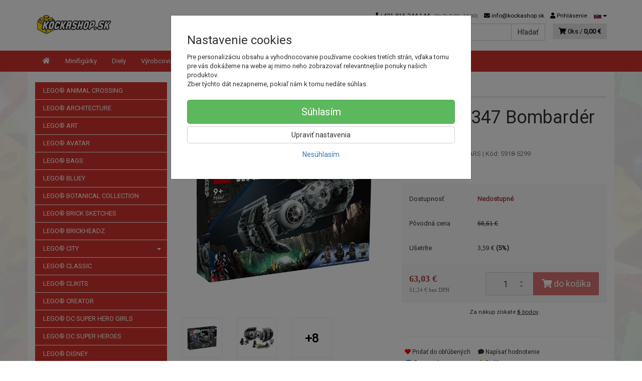

--- FILE ---
content_type: text/html; charset=utf-8
request_url: https://kockashop.sk/lego-75347-bombarder-tie
body_size: 26949
content:
<!doctype html>
<html lang="sk">
	<head itemscope itemtype="http://schema.org/WebSite">
		<title>LEGO 75347 Bombardér TIE | kockashop.sk</title>
		<meta charset="utf-8" />

		<meta http-equiv="x-ua-compatible" content="ie=edge" />
		<meta name="viewport" content="width=device-width, initial-scale=1, shrink-to-fit=no" />
		<meta name="format-detection" content="telephone=no" />
		<meta name="description" content="" />
		<meta name="keywords" content="" />
		<meta name="robots" content="all" />
		<meta name="author" content="kockashop.sk" itemprop="name" />
		<meta name="generator" content="Shoptec" />
		<meta itemprop="url" content="https://kockashop.sk" />


		<script src="https://www.googletagmanager.com/gtag/js?id=UA-85894023-1" async></script>
		<script>
			window.dataLayer = [{"page":{"type":"product"},"product":{"id":5299,"item_group_id":5918,"name":"LEGO 75347 Bombardér TIE","brand":"LEGO","category":"LEGO® STAR WARS","sku":"","ean":"5702017421322","price":63.027300000000004,"vat":23,"currency":"EUR"}}];
			function gtag(){ dataLayer.push(arguments); }
			gtag('js', new Date());
				gtag('config', "UA-85894023-1");
				gtag('config', "AW-859704871");
		</script>

		<script>
		(function(w,d,s,l,i){ w[l]=w[l]||[];w[l].push({ 'gtm.start':
		new Date().getTime(),event:'gtm.js'});var f=d.getElementsByTagName(s)[0],
		j=d.createElement(s),dl=l!='dataLayer'?'&l='+l:'';j.async=true;j.src=
		'https://www.googletagmanager.com/gtm.js?id='+i+dl;f.parentNode.insertBefore(j,f);
		})(window,document,'script','dataLayer',"GTM-PS8Z65R");
		</script>









		<meta property="og:title" content="LEGO 75347 Bombardér TIE" />
<meta property="og:image" content="https://kockashop.sk/images/products-cache/92d081c3d4748d20e82a101bcbb3bed6/21205_w600_h600.jpg" />
<meta property="og:description" content="TIE Bomber" />
<meta property="og:url" content="https://kockashop.sk/lego-75347-bombarder-tie" />
<meta property="og:site_name" content="kockashop.sk" />
<meta property="og:type" content="product" />

<link rel="canonical" href="https://kockashop.sk/lego-75347-bombarder-tie" />


		<link rel="stylesheet" href="//maxcdn.bootstrapcdn.com/bootstrap/3.3.7/css/bootstrap.min.css" integrity="sha384-BVYiiSIFeK1dGmJRAkycuHAHRg32OmUcww7on3RYdg4Va+PmSTsz/K68vbdEjh4u" crossorigin="anonymous" />
		<link rel="stylesheet" href="//use.fontawesome.com/releases/v5.0.13/css/all.css" integrity="sha384-DNOHZ68U8hZfKXOrtjWvjxusGo9WQnrNx2sqG0tfsghAvtVlRW3tvkXWZh58N9jp" crossorigin="anonymous" />
		<link rel="stylesheet" href="//cdnjs.cloudflare.com/ajax/libs/fancybox/3.2.5/jquery.fancybox.min.css" integrity="sha256-ygkqlh3CYSUri3LhQxzdcm0n1EQvH2Y+U5S2idbLtxs=" crossorigin="anonymous" />
		<link rel="stylesheet" href="//cdn.jsdelivr.net/npm/flag-icon-css@3.0.0/css/flag-icon.min.css" integrity="sha256-D+ZpDJjhGxa5ffyQkuTvwii4AntFGBZa4jUhSpdlhjM=" crossorigin="anonymous" />
		<link rel="stylesheet" href="//code.jquery.com/ui/1.12.1/themes/base/jquery-ui.min.css" />
		<link rel="stylesheet" href="https://cdnjs.cloudflare.com/ajax/libs/spinkit/2.0.0/spinkit.min.css" integrity="sha512-kRYkjiYH/VXxoiaDK2oGNMKIi8VQVfie1lkYGX3kmfzWNR2kfaF5ze0885W3/eE6lIiURBsZA91M/WNvCajHMw==" crossorigin="anonymous" referrerpolicy="no-referrer" />
		<link href="/assets/template/default/css/cookiebar.css" rel="stylesheet" type="text/css" />
			<link rel="stylesheet" href="/assets/template/default/data/92d081c3d4748d20e82a101bcbb3bed6/all.css?b85a97cd" />
			<link rel="stylesheet" href="/assets/template/default/data/92d081c3d4748d20e82a101bcbb3bed6/custom.css?b47c8b0b" />
		<meta name="google-site-verification" content="N7K9AOz-LhYWi5uo4B0Q4UuNV6OCkXS3-ie5ahDiHlo" />
	</head>
	<body data-price_level_id="1" class="customer-guest">
		<!--[if lte IE 9]>
		<div class="alert alert-danger mb-0">Používate <b>zastaralý</b> internetový prehliadač, z toho dôvodu Vám niektoré časti stránky nemusia fungovať správne. Prosíme <a href="http://browsehappy.com/" target="_blank" rel="nofollow">aktualizujte si svoj internetový prehliadač</a>.</div>
		<![endif]-->


		<noscript><iframe src="https://www.googletagmanager.com/ns.html?id=GTM-PS8Z65R" height="0" width="0" style="display:none;visibility:hidden"></iframe></noscript>

        


    <div class="headers-mobile">
        <header>
            <div class="header-blocks">
                <div class="header-block header-block-lft">
                    <div class="logo logo-img">
                        <a href="/">
                                <img src="/images/template/92d081c3d4748d20e82a101bcbb3bed6/logo.png?v=1550609285" alt="kockashop.sk" />
                        </a>
                    </div>
                </div>
                <div class="header-block header-block-rgt">
                    <ul class="nav nav-pills pull-right">
                        <li class="dropdown">
                            <a href="#" class="dropdown-toggle btn btn-link" type="button" id="headerMenuLang" rel="nofollow" data-toggle="dropdown">
                                <i class="flag-icon flag-icon-sk"></i>
                            </a>
                            <ul class="dropdown-menu dropdown-menu-right" aria-labelledby="headerMenuLang">
                                <li>
                                    <a rel="nofollow" href="/lego-75347-bombarder-tie?lang=cz&amp;do=changeLanguage">
                                        <i class="flag-icon flag-icon-cz"></i>
Čeština                                    </a>
                                </li>
                                <li>
                                    <a rel="nofollow" href="/lego-75347-bombarder-tie?lang=de&amp;do=changeLanguage">
                                        <i class="flag-icon flag-icon-de"></i>
Deutsch                                    </a>
                                </li>
                                <li>
                                    <a rel="nofollow" href="/lego-75347-bombarder-tie?lang=en&amp;do=changeLanguage">
                                        <i class="flag-icon flag-icon-eu"></i>
English                                    </a>
                                </li>
                                <li>
                                    <a rel="nofollow" href="/lego-75347-bombarder-tie?lang=fr&amp;do=changeLanguage">
                                        <i class="flag-icon flag-icon-fr"></i>
Français                                    </a>
                                </li>
                                <li>
                                    <a rel="nofollow" href="/lego-75347-bombarder-tie?lang=sk&amp;do=changeLanguage">
                                        <i class="flag-icon flag-icon-sk"></i>
                                        <b>Slovenčina</b>
                                    </a>
                                </li>
                            </ul>
                        </li>
                        <li>
                            <a href="tel:00421915244144" rel="nofollow">
                                <i class="fas fa-phone"></i>
                            </a>
                        </li>
                        <li>
                            <a href="#searchMobile" data-toggle="collapse" rel="nofollow" style="display: none">
                                <i class="fas fa-search"></i>
                            </a>
                            <div class="mobile-content mobile-content-nobottom collapse in" id="searchMobile" itemscope itemtype="http://schema.org/WebSite">
                                <div class="mobile-content-item">
                                    <meta itemprop="url" content="https://kockashop.sk" />
                                    <form action="/lego-75347-bombarder-tie" method="post" id="frm-search2Form" class="form-inline no-validate" autocomplete="off" role="search" itemprop="potentialAction" itemscope itemtype="http://schema.org/SearchAction">
                                        <meta itemprop="target" content="https://kockashop.sk/vyhladavanie/?query={query}" />
                                        <input type="search" name="query" data-autocomplete="/vyhladavanie/json-all" id="frm-search2Form-query" required="required" data-nette-rules='[{"op":":filled","msg":"Toto pole je povinné."}]' class="form-control" placeholder="Napíšte hľadané slovo" itemprop="query-input" />
                                        <button class="btn btn-default" type="submit">🔎</button>
                                        <div class="clearfix"></div>
                                    <input type="hidden" name="_token_" value="wab82lpjzz/9HyjwpzoBsMmTfxphgnycUI7E8=" /><input type="hidden" name="_do" value="search2Form-submit" /><!--[if IE]><input type=IEbug disabled style="display:none"><![endif]-->
</form>

                                </div>
                            </div>
                        </li>
                        <li>
                            <a href="#customerWindow" role="button" data-toggle="modal" rel="nofollow"><i class="fas fa-user"></i></a>
                        </li>
                        <li id="snippet--shoppingCartCounterMobile">
                            <a class="cart" rel="nofollow" data-count="0" href="/nakupny-kosik/">
                                <i class="fas fa-shopping-cart"></i>
                            </a>
                        </li>
                        <li>
                            <a href="#menuMobile" data-toggle="collapse" rel="nofollow">
                                <i class="fas fa-bars"></i>
                            </a>
                            <div class="mobile-content collapse" id="menuMobile">
                                <div class="mobile-content-item">
                                    <a href="#menuMobileCategories" class="dropdown-toggle" type="button" rel="nofollow" data-toggle="collapse">
                                        Kategórie
                                        <span class="caret"></span>
                                    </a>
                                    <ul class="nav navbar-nav collapse" id="menuMobileCategories">
                                        <li data-category_id="977" class="dropdown">
                                                                                        <a href="/lego-r-animal-crossing/">LEGO® ANIMAL CROSSING</a>
                                            
                                        </li>
                                        <li data-category_id="28" class="dropdown">
                                                                                        <a href="/lego-architecture/">LEGO® ARCHITECTURE</a>
                                            
                                        </li>
                                        <li data-category_id="434" class="dropdown">
                                                                                        <a href="/lego-r-art/">LEGO® ART</a>
                                            
                                        </li>
                                        <li data-category_id="655" class="dropdown">
                                                                                        <a href="/lego-r-avatar/">LEGO® AVATAR</a>
                                            
                                        </li>
                                        <li data-category_id="484" class="dropdown">
                                                                                        <a href="/lego-r-bags/">LEGO® BAGS</a>
                                            
                                        </li>
                                        <li data-category_id="1197" class="dropdown">
                                                                                        <a href="/lego-r-bluey/">LEGO® BLUEY</a>
                                            
                                        </li>
                                        <li data-category_id="1142" class="dropdown">
                                                                                        <a href="/lego-r-botanical-collection/">LEGO® BOTANICAL COLLECTION</a>
                                            
                                        </li>
                                        <li data-category_id="435" class="dropdown">
                                                                                        <a href="/lego-r-brick-sketches/">LEGO® BRICK SKETCHES</a>
                                            
                                        </li>
                                        <li data-category_id="31" class="dropdown">
                                                                                        <a href="/lego-brick-headz/">LEGO® BRICKHEADZ</a>
                                            
                                        </li>
                                        <li data-category_id="14" class="dropdown">
                                            
                                            <a class="dropdown-toggle" data-toggle="dropdown" href="/lego-city/">
                                                LEGO® CITY
                                                <span class="caret"></span>
                                            </a>
                                            <ul class="dropdown-menu">
                                                <li><a href="/lego-city/"><small>ukázať všetko</small></a></li>
                                                <li data-category_id="71">
                                                    <a href="/lego-city-arktida/">LEGO® CITY ARKTÍDA</a>
                                                </li>
                                                <li data-category_id="119">
                                                    <a href="/lego-city-dzungla/">LEGO® CITY DŽUNGLA</a>
                                                </li>
                                                <li data-category_id="88">
                                                    <a href="/lego-city-letisko/">LEGO® CITY LETISKO</a>
                                                </li>
                                                <li data-category_id="101">
                                                    <a href="/lego-city-mesto/">LEGO® CITY MESTO</a>
                                                </li>
                                                <li data-category_id="131">
                                                    <a href="/lego-city-podmorsky-svet/">LEGO® CITY PODMORSKÝ SVET</a>
                                                </li>
                                                <li data-category_id="76">
                                                    <a href="/lego-city-policia/">LEGO® CITY POLÍCIA</a>
                                                </li>
                                                <li data-category_id="89">
                                                    <a href="/lego-city-poziarnici/">LEGO® CITY POŽIARNICI</a>
                                                </li>
                                                <li data-category_id="120">
                                                    <a href="/lego-city-pristav/">LEGO® CITY PRÍSTAV A POBREŽNÁ HLIADKA</a>
                                                </li>
                                                <li data-category_id="105">
                                                    <a href="/lego-city-tazba/">LEGO® CITY ŤAŽBA</a>
                                                </li>
                                                <li data-category_id="91">
                                                    <a href="/lego-city-uzasne-stroje/">LEGO® CITY ÚŽASNÉ STROJE</a>
                                                </li>
                                                <li data-category_id="122">
                                                    <a href="/lego-city-vesmir/">LEGO® CITY VESMÍR</a>
                                                </li>
                                                <li data-category_id="126">
                                                    <a href="/lego-city-vlaky/">LEGO® CITY VLAKY</a>
                                                </li>
                                                <li data-category_id="132">
                                                    <a href="/lego-city-vulkan/">LEGO® CITY VULKÁN</a>
                                                </li>
                                                <li data-category_id="167">
                                                    <a href="/lego-city-zdravotnictvo/">LEGO® CITY ZDRAVOTNÍCTVO</a>
                                                </li>
                                            </ul>

                                        </li>
                                        <li data-category_id="44" class="dropdown">
                                                                                        <a href="/lego-classic/">LEGO® CLASSIC</a>
                                            
                                        </li>
                                        <li data-category_id="198" class="dropdown">
                                                                                        <a href="/lego-clikits/">LEGO® CLIKITS</a>
                                            
                                        </li>
                                        <li data-category_id="18" class="dropdown">
                                                                                        <a href="/lego-creator/">LEGO® CREATOR</a>
                                            
                                        </li>
                                        <li data-category_id="58" class="dropdown">
                                                                                        <a href="/lego-dc-super-hero-girls/">LEGO® DC SUPER HERO GIRLS</a>
                                            
                                        </li>
                                        <li data-category_id="377" class="dropdown">
                                                                                        <a href="/lego-r-dc-super-heroes/">LEGO® DC SUPER HEROES</a>
                                            
                                        </li>
                                        <li data-category_id="25" class="dropdown">
                                                                                        <a href="/lego-disney/">LEGO® DISNEY</a>
                                            
                                        </li>
                                        <li data-category_id="26" class="dropdown">
                                            
                                            <a class="dropdown-toggle" data-toggle="dropdown" href="/lego-doplnky/">
                                                LEGO® DOPLNKY
                                                <span class="caret"></span>
                                            </a>
                                            <ul class="dropdown-menu">
                                                <li><a href="/lego-doplnky/"><small>ukázať všetko</small></a></li>
                                                <li data-category_id="79">
                                                    <a href="/lego-klucenky/">LEGO® KĽÚČENKY</a>
                                                </li>
                                                <li data-category_id="340">
                                                    <a href="/lego-r-svetla/">LEGO® SVETLÁ</a>
                                                </li>
                                                <li data-category_id="108">
                                                    <a href="/lego-svietiace-klucenky/">LEGO® SVIETIACE KĽÚČENKY</a>
                                                </li>
                                                <li data-category_id="110">
                                                    <a href="/lego-vianocne-ozdoby/">LEGO® VIANOČNÉ OZDOBY</a>
                                                </li>
                                            </ul>

                                        </li>
                                        <li data-category_id="403" class="dropdown">
                                                                                        <a href="/lego-r-dots/">LEGO® DOTS</a>
                                            
                                        </li>
                                        <li data-category_id="809" class="dropdown">
                                                                                        <a href="/lego-r-dreamzzz/">LEGO® DREAMZZZ</a>
                                            
                                        </li>
                                        <li data-category_id="29" class="dropdown">
                                                                                        <a href="/lego-duplo/">LEGO® DUPLO</a>
                                            
                                        </li>
                                        <li data-category_id="27" class="dropdown">
                                                                                        <a href="/lego-friends/">LEGO® FRIENDS</a>
                                            
                                        </li>
                                        <li data-category_id="1143" class="dropdown">
                                                                                        <a href="/lego-r-fortnite/">LEGO® FORTNITE</a>
                                            
                                        </li>
                                        <li data-category_id="808" class="dropdown">
                                                                                        <a href="/lego-r-gabby-s-dollhouse/">LEGO® GABBY'S DOLLHOUSE</a>
                                            
                                        </li>
                                        <li data-category_id="169" class="dropdown">
                                                                                        <a href="/lego-harry-potter/">LEGO® HARRY POTTER</a>
                                            
                                        </li>
                                        <li data-category_id="626" class="dropdown">
                                                                                        <a href="/lego-r-icons/">LEGO® ICONS</a>
                                            
                                        </li>
                                        <li data-category_id="35" class="dropdown">
                                                                                        <a href="/lego-ideas/">LEGO® IDEAS</a>
                                            
                                        </li>
                                        <li data-category_id="13" class="dropdown">
                                                                                        <a href="/lego-jurassic-world/">LEGO® JURASSIC WORLD</a>
                                            
                                        </li>
                                        <li data-category_id="22" class="dropdown">
                                                                                        <a href="/lego-r-marvel-super-heroes/">LEGO® MARVEL SUPER HEROES</a>
                                            
                                        </li>
                                        <li data-category_id="53" class="dropdown">
                                                                                        <a href="/lego-minecraft/">LEGO® MINECRAFT</a>
                                            
                                        </li>
                                        <li data-category_id="33" class="dropdown">
                                            
                                            <a class="dropdown-toggle" data-toggle="dropdown" href="/lego-minifigures/">
                                                LEGO® MINIFIGURES
                                                <span class="caret"></span>
                                            </a>
                                            <ul class="dropdown-menu">
                                                <li><a href="/lego-minifigures/"><small>ukázať všetko</small></a></li>
                                                <li data-category_id="969">
                                                    <a href="/lego-71045-minifigurky-seria-25/">LEGO 71045 MINIFIGÚRKY - SÉRIA 25.</a>
                                                </li>
                                                <li data-category_id="832">
                                                    <a href="/lego-71039-minifigurky-studio-marvel-2-seria/">LEGO 71039 MINIFIGÚRKY - Štúdio Marvel - 2. séria</a>
                                                </li>
                                                <li data-category_id="599">
                                                    <a href="/lego-71033-minifigurky-mupeti/">LEGO 71033 MINIFIGÚRKY - MUPETI</a>
                                                </li>
                                                <li data-category_id="562">
                                                    <a href="/lego-71031-minifigurky-studio-marvel/">LEGO 71031 MINIFIGÚRKY - Štúdio Marvel</a>
                                                </li>
                                                <li data-category_id="533">
                                                    <a href="/lego-71029-minifigurky-seria-21/">LEGO 71029 MINIFIGÚRKY - SÉRIA 21</a>
                                                </li>
                                                <li data-category_id="93">
                                                    <a href="/lego-71020-minifigurky-seria-2-the-lego-batman-movie/">LEGO 71020 MINIFIGÚRKY - SÉRIA 2 THE LEGO BATMAN MOVIE</a>
                                                </li>
                                                <li data-category_id="121">
                                                    <a href="/lego-71018-minifigurky-seria-17/">LEGO 71018 MINIFIGÚRKY - SÉRIA 17</a>
                                                </li>
                                                <li data-category_id="125">
                                                    <a href="/lego-71017-minifigurky-seria-the-lego-batman-movie/">LEGO 71017 MINIFIGÚRKY - SÉRIA THE LEGO BATMAN MOVIE</a>
                                                </li>
                                            </ul>

                                        </li>
                                        <li data-category_id="426" class="dropdown">
                                                                                        <a href="/lego-r-minions/">LEGO® MINIONS</a>
                                            
                                        </li>
                                        <li data-category_id="425" class="dropdown">
                                                                                        <a href="/lego-r-monkie-kid/">LEGO® MONKIE KID</a>
                                            
                                        </li>
                                        <li data-category_id="51" class="dropdown">
                                                                                        <a href="/lego-nexo-knight/">LEGO® NEXO KNIGHTS</a>
                                            
                                        </li>
                                        <li data-category_id="12" class="dropdown">
                                                                                        <a href="/lego-ninjago/">LEGO® NINJAGO</a>
                                            
                                        </li>
                                        <li data-category_id="1198" class="dropdown">
                                                                                        <a href="/lego-r-one-piece/">LEGO® ONE PIECE</a>
                                            
                                        </li>
                                        <li data-category_id="36" class="dropdown">
                                                                                        <a href="/lego-papiernictvo/">LEGO® PAPIERNICTVO</a>
                                            
                                        </li>
                                        <li data-category_id="15" class="dropdown">
                                            
                                            <a class="dropdown-toggle" data-toggle="dropdown" href="/lego-pick-a-bricks/">
                                                LEGO® PICK A BRICKS
                                                <span class="caret"></span>
                                            </a>
                                            <ul class="dropdown-menu">
                                                <li><a href="/lego-pick-a-bricks/"><small>ukázať všetko</small></a></li>
                                                <li data-category_id="409">
                                                    <a href="/aircraft/">AIRCRAFT</a>
                                                </li>
                                                <li data-category_id="690">
                                                    <a href="/animal/">ANIMAL</a>
                                                </li>
                                                <li data-category_id="344">
                                                    <a href="/animal-body-part-accessory/">ANIMAL, BODY PART, ACCESSORY</a>
                                                </li>
                                                <li data-category_id="116">
                                                    <a href="/antenna/">ANTENNA</a>
                                                </li>
                                                <li data-category_id="486">
                                                    <a href="/bar-tap-projectile-launcher/">BAR, TAP, PROJECTILE LAUNCHER</a>
                                                </li>
                                                <li data-category_id="202">
                                                    <a href="/bracket/">BRACKET</a>
                                                </li>
                                                <li data-category_id="81">
                                                    <a href="/bricks/">BRICKS</a>
                                                </li>
                                                <li data-category_id="171">
                                                    <a href="/bricks-arch/">BRICKS, ARCH</a>
                                                </li>
                                                <li data-category_id="75">
                                                    <a href="/bricks-modified/">BRICKS, MODIFIED</a>
                                                </li>
                                                <li data-category_id="114">
                                                    <a href="/brick-round/">BRICK ROUND</a>
                                                </li>
                                                <li data-category_id="381">
                                                    <a href="/cone-/-cylinder/">CONE / CYLINDER</a>
                                                </li>
                                                <li data-category_id="305">
                                                    <a href="/container-/-furniture-/-panel/">CONTAINER / FURNITURE / PANEL</a>
                                                </li>
                                                <li data-category_id="539">
                                                    <a href="/dish/">DISH</a>
                                                </li>
                                                <li data-category_id="109">
                                                    <a href="/door-frame/">DOOR FRAME / DOOR</a>
                                                </li>
                                                <li data-category_id="574">
                                                    <a href="/energy-effect/">ENERGY EFFECT</a>
                                                </li>
                                                <li data-category_id="642">
                                                    <a href="/fence-/-ladders-/-support/">FENCE / LADDERS / SUPPORT</a>
                                                </li>
                                                <li data-category_id="559">
                                                    <a href="/flag/">FLAG</a>
                                                </li>
                                                <li data-category_id="199">
                                                    <a href="/food-drink/">FOOD &amp; DRINK</a>
                                                </li>
                                                <li data-category_id="210">
                                                    <a href="/hinge/">HINGE</a>
                                                </li>
                                                <li data-category_id="449">
                                                    <a href="/hook/">HOOK</a>
                                                </li>
                                                <li data-category_id="650">
                                                    <a href="/minifigure-body-wear-part/">MINIFIGURE, BODY WEAR, PART</a>
                                                </li>
                                                <li data-category_id="369">
                                                    <a href="/minifigure-head-headgear-accessory/">MINIFIGURE, HEAD, HEADGEAR ACCESSORY</a>
                                                </li>
                                                <li data-category_id="261">
                                                    <a href="/minifigure-utensil/">MINIFIGURE, UTENSIL, WEAPON</a>
                                                </li>
                                                <li data-category_id="176">
                                                    <a href="/plant/">PLANT</a>
                                                </li>
                                                <li data-category_id="84">
                                                    <a href="/plate/">PLATE</a>
                                                </li>
                                                <li data-category_id="113">
                                                    <a href="/plate-modifiet/">PLATE MODIFIET</a>
                                                </li>
                                                <li data-category_id="117">
                                                    <a href="/plate-round/">PLATE ROUND</a>
                                                </li>
                                                <li data-category_id="621">
                                                    <a href="/pneumatic/">PNEUMATIC</a>
                                                </li>
                                                <li data-category_id="217">
                                                    <a href="/propeller/">PROPELLER</a>
                                                </li>
                                                <li data-category_id="296">
                                                    <a href="/rock/">ROCK</a>
                                                </li>
                                                <li data-category_id="118">
                                                    <a href="/slope/">SLOPE</a>
                                                </li>
                                                <li data-category_id="223">
                                                    <a href="/slope-inverted/">SLOPE INVERTED</a>
                                                </li>
                                                <li data-category_id="74">
                                                    <a href="/slope-curved/">SLOPE CURVED</a>
                                                </li>
                                                <li data-category_id="542">
                                                    <a href="/tail/">TAIL</a>
                                                </li>
                                                <li data-category_id="299">
                                                    <a href="/technic/">TECHNIC</a>
                                                </li>
                                                <li data-category_id="191">
                                                    <a href="/technic-axle/">TECHNIC, AXLE</a>
                                                </li>
                                                <li data-category_id="215">
                                                    <a href="/technic-connector/">TECHNIC, CONNECTOR</a>
                                                </li>
                                                <li data-category_id="371">
                                                    <a href="/technic-gear/">TECHNIC, GEAR</a>
                                                </li>
                                                <li data-category_id="212">
                                                    <a href="/technic-liftarm/">TECHNIC, LIFTARM</a>
                                                </li>
                                                <li data-category_id="104">
                                                    <a href="/technic-link/">TECHNIC, LINK</a>
                                                </li>
                                                <li data-category_id="329">
                                                    <a href="/technic-panel/">TECHNIC, PANEL</a>
                                                </li>
                                                <li data-category_id="189">
                                                    <a href="/technic-pin/">TECHNIC, PIN</a>
                                                </li>
                                                <li data-category_id="255">
                                                    <a href="/technic-plate/">TECHNIC, PLATE</a>
                                                </li>
                                                <li data-category_id="86">
                                                    <a href="/tile/">TILE</a>
                                                </li>
                                                <li data-category_id="221">
                                                    <a href="/tile-modified/">TILE, MODIFIED</a>
                                                </li>
                                                <li data-category_id="72">
                                                    <a href="/tile-round/">TILE, ROUND</a>
                                                </li>
                                                <li data-category_id="207">
                                                    <a href="/vehicle-/-boat/">VEHICLE / BOAT</a>
                                                </li>
                                                <li data-category_id="251">
                                                    <a href="/vehicle-base/">VEHICLE, BASE</a>
                                                </li>
                                                <li data-category_id="185">
                                                    <a href="/vehicle-mudguard/">VEHICLE, MUDGUARD</a>
                                                </li>
                                                <li data-category_id="314">
                                                    <a href="/wedge/">WEDGE</a>
                                                </li>
                                                <li data-category_id="257">
                                                    <a href="/wedge-plate/">WEDGE, PLATE</a>
                                                </li>
                                                <li data-category_id="463">
                                                    <a href="/wheel/">WHEEL</a>
                                                </li>
                                                <li data-category_id="477">
                                                    <a href="/window-/-windscreen/">WINDOW / WINDSCREEN</a>
                                                </li>
                                            </ul>

                                        </li>
                                        <li data-category_id="548" class="dropdown">
                                                                                        <a href="/lego-r-plysove-hracky/">LEGO® PLYŠOVÉ HRAČKY</a>
                                            
                                        </li>
                                        <li data-category_id="429" class="dropdown">
                                                                                        <a href="/lego-r-powered-up/">LEGO® POWERED UP</a>
                                            
                                        </li>
                                        <li data-category_id="21" class="dropdown">
                                                                                        <a href="/lego-seasonal/">LEGO® SEASONAL</a>
                                            
                                        </li>
                                        <li data-category_id="810" class="dropdown">
                                                                                        <a href="/lego-r-sonic-the-hedgehogtm/">LEGO® SONIC THE HEDGEHOG™</a>
                                            
                                        </li>
                                        <li data-category_id="39" class="dropdown">
                                                                                        <a href="/lego-speed-champions/">LEGO® SPEED CHAMPIONS</a>
                                            
                                        </li>
                                        <li data-category_id="17" class="dropdown">
                                                                                        <a href="/lego-star-wars/">LEGO® STAR WARS</a>
                                            
                                        </li>
                                        <li data-category_id="427" class="dropdown">
                                                                                        <a href="/lego-r-super-mario/">LEGO® SUPER MARIO</a>
                                            
                                        </li>
                                        <li data-category_id="46" class="dropdown">
                                                                                        <a href="/lego-technic/">LEGO® TECHNIC</a>
                                            
                                        </li>
                                        <li data-category_id="268" class="dropdown">
                                                                                        <a href="/lego-the-lego-movie-2/">LEGO® THE LEGO MOVIE 2</a>
                                            
                                        </li>
                                        <li data-category_id="20" class="dropdown">
                                                                                        <a href="/lego-the-lord-of-the-rings/">LEGO® THE LORD OF THE RINGS</a>
                                            
                                        </li>
                                        <li data-category_id="68" class="dropdown">
                                                                                        <a href="/lego-the-simpsons/">LEGO® THE SIMPSONS</a>
                                            
                                        </li>
                                        <li data-category_id="378" class="dropdown">
                                                                                        <a href="/lego-trolls-world-tour/">LEGO® TROLLS WORLD TOUR</a>
                                            
                                        </li>
                                        <li data-category_id="41" class="dropdown">
                                            
                                            <a class="dropdown-toggle" data-toggle="dropdown" href="/lego-ulozne-boxy/">
                                                LEGO® ÚLOŽNÉ BOXY
                                                <span class="caret"></span>
                                            </a>
                                            <ul class="dropdown-menu">
                                                <li><a href="/lego-ulozne-boxy/"><small>ukázať všetko</small></a></li>
                                                <li data-category_id="482">
                                                    <a href="/desiatove-boxy-a-flase/">DESIATOVE BOXY A FLAŠE</a>
                                                </li>
                                                <li data-category_id="545">
                                                    <a href="/ulozny-box-s-rukovatou-4024/">ÚLOŽNÝ BOX S RUKOVÄŤOU 4024</a>
                                                </li>
                                                <li data-category_id="653">
                                                    <a href="/ulozny-mini-box-4011/">ÚLOŽNÝ MINI BOX 4011</a>
                                                </li>
                                                <li data-category_id="720">
                                                    <a href="/ulozny-mini-box-4012/">ÚLOŽNÝ MINI BOX 4012</a>
                                                </li>
                                                <li data-category_id="337">
                                                    <a href="/ulozny-box-4020/">ÚLOŽNÝ BOX 4020</a>
                                                </li>
                                                <li data-category_id="338">
                                                    <a href="/ulozny-box-4021/">ÚLOŽNÝ BOX 4021</a>
                                                </li>
                                                <li data-category_id="107">
                                                    <a href="/ulozny-box-4001/">ÚLOŽNÝ BOX 4001</a>
                                                </li>
                                                <li data-category_id="106">
                                                    <a href="/ulozny-box-4002/">ÚLOŽNÝ BOX 4002</a>
                                                </li>
                                                <li data-category_id="99">
                                                    <a href="/ulozny-box-4003/">ÚLOŽNÝ BOX 4003</a>
                                                </li>
                                                <li data-category_id="100">
                                                    <a href="/ulozny-box-4004/">ÚLOŽNÝ BOX 4004</a>
                                                </li>
                                                <li data-category_id="111">
                                                    <a href="/ulozny-box-4005/">ÚLOŽNÝ BOX 4005</a>
                                                </li>
                                                <li data-category_id="194">
                                                    <a href="/ulozny-box-4006/">ÚLOŽNÝ BOX 4006</a>
                                                </li>
                                                <li data-category_id="193">
                                                    <a href="/ulozny-box-4030/">ÚLOŽNÝ BOX 4030</a>
                                                </li>
                                                <li data-category_id="92">
                                                    <a href="/ulozne-hlavy/">ÚLOŽNÉ HLAVY</a>
                                                </li>
                                                <li data-category_id="502">
                                                    <a href="/ulozny-box-4070/">ÚLOŽNÝ BOX 4070</a>
                                                </li>
                                                <li data-category_id="94">
                                                    <a href="/ulozny-box-4065/">ÚLOŽNÝ BOX 4065</a>
                                                </li>
                                                <li data-category_id="112">
                                                    <a href="/ulozny-box-4066/">ÚLOŽNÝ BOX 4066</a>
                                                </li>
                                                <li data-category_id="327">
                                                    <a href="/ulozny-box-to-go-4087/">ÚLOŽNÝ BOX TO-GO 4087</a>
                                                </li>
                                                <li data-category_id="311">
                                                    <a href="/organizer-4095/">ORGANIZÉR 4095</a>
                                                </li>
                                            </ul>

                                        </li>
                                        <li data-category_id="538" class="dropdown">
                                                                                        <a href="/lego-r-vidiyo/">LEGO® VIDIYO</a>
                                            
                                        </li>
                                        <li data-category_id="1144" class="dropdown">
                                                                                        <a href="/lego-r-wednesday/">LEGO® WEDNESDAY</a>
                                            
                                        </li>
                                        <li data-category_id="1113" class="dropdown">
                                                                                        <a href="/lego-r-wicked/">LEGO® WICKED</a>
                                            
                                        </li>
                                        <li data-category_id="493" class="dropdown">
                                            
                                            <a class="dropdown-toggle" data-toggle="dropdown" href="/cobi/">
                                                COBI
                                                <span class="caret"></span>
                                            </a>
                                            <ul class="dropdown-menu">
                                                <li><a href="/cobi/"><small>ukázať všetko</small></a></li>
                                                <li data-category_id="498">
                                                    <a href="/cobi-action-town/">COBI ACTION TOWN</a>
                                                </li>
                                                <li data-category_id="636">
                                                    <a href="/cobi-armed-forces/">COBI ARMED FORCES</a>
                                                </li>
                                                <li data-category_id="973">
                                                    <a href="/cobi-boeing/">COBI BOEING</a>
                                                </li>
                                                <li data-category_id="637">
                                                    <a href="/cobi-cold-war/">COBI COLD WAR</a>
                                                </li>
                                                <li data-category_id="576">
                                                    <a href="/cobi-great-war/">COBI GREAT WAR</a>
                                                </li>
                                                <li data-category_id="842">
                                                    <a href="/cobi-historical-collection/">COBI HISTORICAL COLLECTION</a>
                                                </li>
                                                <li data-category_id="841">
                                                    <a href="/cobi-maserati/">COBI MASERATI</a>
                                                </li>
                                                <li data-category_id="519">
                                                    <a href="/cobi-pirates/">COBI PIRATES</a>
                                                </li>
                                                <li data-category_id="532">
                                                    <a href="/cobi-small-army/">COBI SMALL ARMY</a>
                                                </li>
                                                <li data-category_id="499">
                                                    <a href="/cobi-top-gun-maverick/">COBI TOP GUN MAVERICK</a>
                                                </li>
                                                <li data-category_id="579">
                                                    <a href="/cobi-vietnam-war/">COBI VIETNAM WAR</a>
                                                </li>
                                                <li data-category_id="497">
                                                    <a href="/cobi-world-of-tanks/">COBI WORLD OF TANKS</a>
                                                </li>
                                                <li data-category_id="500">
                                                    <a href="/cobi-world-of-warship/">COBI WORLD OF WARSHIP</a>
                                                </li>
                                                <li data-category_id="494">
                                                    <a href="/cobi-world-war-ii/">COBI WORLD WAR II</a>
                                                </li>
                                                <li data-category_id="495">
                                                    <a href="/cobi-youngtimer-collection/">COBI YOUNGTIMER COLLECTION</a>
                                                </li>
                                            </ul>

                                        </li>
                                        <li data-category_id="479" class="dropdown">
                                            
                                            <a class="dropdown-toggle" data-toggle="dropdown" href="/hexbug/">
                                                HEXBUG
                                                <span class="caret"></span>
                                            </a>
                                            <ul class="dropdown-menu">
                                                <li><a href="/hexbug/"><small>ukázať všetko</small></a></li>
                                                <li data-category_id="660">
                                                    <a href="/hracky-pre-macky/">HRAČKY PRE MAČKY</a>
                                                </li>
                                                <li data-category_id="496">
                                                    <a href="/nano/">NANO</a>
                                                </li>
                                                <li data-category_id="508">
                                                    <a href="/roboty-a-areny/">ROBOTY A ARÉNY</a>
                                                </li>
                                                <li data-category_id="481">
                                                    <a href="/vex-robotics/">VEX ROBOTICS</a>
                                                </li>
                                            </ul>

                                        </li>
                                        <li data-category_id="418" class="dropdown">
                                            
                                            <a class="dropdown-toggle" data-toggle="dropdown" href="/hubelino/">
                                                HUBELINO
                                                <span class="caret"></span>
                                            </a>
                                            <ul class="dropdown-menu">
                                                <li><a href="/hubelino/"><small>ukázať všetko</small></a></li>
                                                <li data-category_id="419">
                                                    <a href="/hubelino-gulickove-drahy/">HUBELINO GULIČKOVÉ DRÁHY</a>
                                                </li>
                                                <li data-category_id="424">
                                                    <a href="/hubelino-pi-gulickove-drahy/">HUBELINO PI GULIČKOVÉ DRÁHY</a>
                                                </li>
                                                <li data-category_id="430">
                                                    <a href="/hubelino-ucenie-a-mysel/">HUBELINO UČENIE A MYSEĽ</a>
                                                </li>
                                            </ul>

                                        </li>
                                        <li data-category_id="586" class="dropdown">
                                            
                                            <a class="dropdown-toggle" data-toggle="dropdown" href="/playmobil/">
                                                PLAYMOBIL
                                                <span class="caret"></span>
                                            </a>
                                            <ul class="dropdown-menu">
                                                <li><a href="/playmobil/"><small>ukázať všetko</small></a></li>
                                                <li data-category_id="963">
                                                    <a href="/playmobil-1-2-3/">PLAYMOBIL 1.2.3</a>
                                                </li>
                                                <li data-category_id="971">
                                                    <a href="/playmobil-back-to-the-future/">PLAYMOBIL Back To The Future</a>
                                                </li>
                                                <li data-category_id="600">
                                                    <a href="/playmobil-city-action/">PLAYMOBIL City Action</a>
                                                </li>
                                                <li data-category_id="594">
                                                    <a href="/playmobil-city-life/">PLAYMOBIL City Life</a>
                                                </li>
                                                <li data-category_id="970">
                                                    <a href="/playmobil-dino-rise/">PLAYMOBIL Dino Rise</a>
                                                </li>
                                                <li data-category_id="964">
                                                    <a href="/playmobil-dollhouse/">PLAYMOBIL Dollhouse</a>
                                                </li>
                                                <li data-category_id="593">
                                                    <a href="/playmobil-dragons/">PLAYMOBIL Dragons</a>
                                                </li>
                                                <li data-category_id="968">
                                                    <a href="/playmobil-mercedes/">PLAYMOBIL Mercedes</a>
                                                </li>
                                                <li data-category_id="728">
                                                    <a href="/playmobil-mini/">PLAYMOBIL Mini</a>
                                                </li>
                                                <li data-category_id="972">
                                                    <a href="/playmobil-special-plus/">PLAYMOBIL Special Plus</a>
                                                </li>
                                                <li data-category_id="965">
                                                    <a href="/playmobil-top-agents/">PLAYMOBIL Top Agents</a>
                                                </li>
                                                <li data-category_id="588">
                                                    <a href="/playmobil-volkswagen/">PLAYMOBIL Volkswagen</a>
                                                </li>
                                            </ul>

                                        </li>
                                        <li data-category_id="661" class="dropdown">
                                            
                                            <a class="dropdown-toggle" data-toggle="dropdown" href="/recenttoys/">
                                                RECENTTOYS
                                                <span class="caret"></span>
                                            </a>
                                            <ul class="dropdown-menu">
                                                <li><a href="/recenttoys/"><small>ukázať všetko</small></a></li>
                                                <li data-category_id="662">
                                                    <a href="/recenttoys-hlavolamy/">RECENTTOYS HLAVOLAMY</a>
                                                </li>
                                            </ul>

                                        </li>
                                        <li data-category_id="725" class="dropdown">
                                            
                                            <a class="dropdown-toggle" data-toggle="dropdown" href="/seva/">
                                                SEVA
                                                <span class="caret"></span>
                                            </a>
                                            <ul class="dropdown-menu">
                                                <li><a href="/seva/"><small>ukázať všetko</small></a></li>
                                                <li data-category_id="726">
                                                    <a href="/seva-armada/">SEVA ARMÁDA</a>
                                                </li>
                                                <li data-category_id="727">
                                                    <a href="/seva-vesmir/">SEVA VESMÍR</a>
                                                </li>
                                            </ul>

                                        </li>
                                        <li data-category_id="739" class="dropdown">
                                            
                                            <a class="dropdown-toggle" data-toggle="dropdown" href="/trefl/">
                                                TREFL
                                                <span class="caret"></span>
                                            </a>
                                            <ul class="dropdown-menu">
                                                <li><a href="/trefl/"><small>ukázať všetko</small></a></li>
                                                <li data-category_id="740">
                                                    <a href="/trefl-puzzle/">TREFL - PUZZLE</a>
                                                </li>
                                                <li data-category_id="766">
                                                    <a href="/trefl-spolocenske-hry/">TREFL - SPOLOČENSKÉ HRY</a>
                                                </li>
                                                <li data-category_id="745">
                                                    <a href="/trefl-vedomostne-hry/">TREFL - VEDOMOSTNÉ HRY</a>
                                                </li>
                                            </ul>

                                        </li>
                                    </ul>
                                </div>
                                <div class="mobile-content-item">
                                    <a href="#menuMobile1" class="dropdown-toggle" type="button" data-toggle="collapse" rel="nofollow">
                                        Menu
                                        <span class="caret"></span>
                                    </a>
                                    <ul class="nav navbar-nav collapse" id="menuMobile1">
                                        



<li data-menu_item_id="13">
    <a href="https://kockashop.sk/lego-minifigures/">Minifigúrky</a>
</li>



<li data-menu_item_id="14">
    <a href="https://kockashop.sk/lego-pick-a-bricks/">Diely</a>
</li>



<li data-menu_item_id="20">
    <a href="https://kockashop.sk/znacky">Výrobcovia</a>
</li>



<li data-menu_item_id="24">
    <a href="https://catalogs.lego.com/BrandCatalog/sk/" target="_blank">LEGO® Katalóg</a>
</li>


<li data-menu_item_id="1">
    <a href="/obchodne-podmienky.html">Obchodné podmienky</a>
</li>



<li data-menu_item_id="2">
    <a href="/kontakt.html">Kontakt</a>
</li>


                                    </ul>
                                </div>
                                <div class="mobile-content-item">
                                    <a href="#menuMobile2" class="dropdown-toggle" type="button" data-toggle="collapse" rel="nofollow">
                                        Informácie
                                        <span class="caret"></span>
                                    </a>
                                    <ul class="nav navbar-nav collapse" id="menuMobile2">
                                        


<li data-menu_item_id="3">
    <a href="/kontakt.html">Kontakt</a>
</li>



<li data-menu_item_id="4">
    <a href="/obchodne-podmienky.html">Obchodné podmienky</a>
</li>



<li data-menu_item_id="5">
    <a href="/ochrana-osobnych-udajov.html">Ochrana osobných údajov</a>
</li>


                                    </ul>
                                </div>
                            </div>
                        </li>
                    </ul>
                </div>
            </div>
        </header>
    </div>
    <div class="headers">
        <header class="main">
            <div class="container">
                <div class="row">
                    <div class="col-md-3 col-xs-12">
                        <div class="row">
                            <div class="col-sm-12 col-xs-6">
                                <div class="logo">
                                    <a href="/">
                                            <img src="/images/template/92d081c3d4748d20e82a101bcbb3bed6/logo.png?v=1550609285" alt="kockashop.sk" />
                                    </a>
                                </div>
                            </div>
                            <div class="col-xs-6 visible-xs text-right">
                                <a href="#navbar-main" data-toggle="collapse" class="link-mobile" rel="nofollow">
                                    <i class="fas fa-bars"></i>
                                </a>
                                <a class="link-mobile" rel="nofollow" href="/nakupny-kosik/">
                                    <i class="fas fa-shopping-cart"></i>
                                    0
                                </a>
                            </div>
                        </div>
                    </div>
                    <div class="col-md-9 col-xs-12">
                        <div class="row order-container">
                            <div class="col-xs-12 order-2">
                                <ul class="nav nav-pills">
                                    <li>
                                        <a href="tel:00421915244144" rel="nofollow">
                                            <i class="fas fa-phone"></i>
                                            +421 915 244 144
                                            <small class="business-hours">
                                                (Po-Pi: 8:00 - 16:00)
                                            </small>
                                        </a>
                                    </li>
                                    <li class="hidden-xs">
                                        <a href="mailto:info@kockashop.sk" rel="nofollow">
                                            <i class="fas fa-envelope"></i>
                                            info@kockashop.sk
                                        </a>
                                    </li>
                                    <li>
                                        <a href="#customerWindow" role="button" data-toggle="modal" rel="nofollow"><i class="fas fa-user"></i> Prihlásenie</a>
                                    </li>
                                    <li class="dropdown">
                                        <a href="#" class="dropdown-toggle btn btn-link" type="button" id="headerMenuLang" rel="nofollow" data-toggle="dropdown" aria-haspopup="true" aria-expanded="true">
                                            <i class="flag-icon flag-icon-sk"></i>
                                            <span class="caret"></span>
                                        </a>
                                        <ul class="dropdown-menu dropdown-menu-right" aria-labelledby="headerMenuLang">
                                            <li>
                                                <a rel="nofollow" href="/lego-75347-bombarder-tie?lang=cz&amp;do=changeLanguage">
                                                    <i class="flag-icon flag-icon-cz"></i>
Čeština                                                </a>
                                            </li>
                                            <li>
                                                <a rel="nofollow" href="/lego-75347-bombarder-tie?lang=de&amp;do=changeLanguage">
                                                    <i class="flag-icon flag-icon-de"></i>
Deutsch                                                </a>
                                            </li>
                                            <li>
                                                <a rel="nofollow" href="/lego-75347-bombarder-tie?lang=en&amp;do=changeLanguage">
                                                    <i class="flag-icon flag-icon-eu"></i>
English                                                </a>
                                            </li>
                                            <li>
                                                <a rel="nofollow" href="/lego-75347-bombarder-tie?lang=fr&amp;do=changeLanguage">
                                                    <i class="flag-icon flag-icon-fr"></i>
Français                                                </a>
                                            </li>
                                            <li>
                                                <a rel="nofollow" href="/lego-75347-bombarder-tie?lang=sk&amp;do=changeLanguage">
                                                    <i class="flag-icon flag-icon-sk"></i>
                                                    <b>Slovenčina</b>
                                                </a>
                                            </li>
                                        </ul>
                                    </li>
                                </ul>
                            </div>
                            <div class="col-xs-12 order-1 text-right">
                                <div class="search" itemscope itemtype="http://schema.org/WebSite">
                                    <meta itemprop="url" content="https://kockashop.sk" />
                                    <form action="/lego-75347-bombarder-tie" method="post" id="frm-searchForm" class="form-inline no-validate" autocomplete="off" role="search" itemprop="potentialAction" itemscope itemtype="http://schema.org/SearchAction">
                                        <meta itemprop="target" content="https://kockashop.sk/vyhladavanie/?query={query}" />
                                        <div class="input-group">
                                            <input type="search" name="query" data-autocomplete="/vyhladavanie/json-all" id="frm-searchForm-query" required="required" data-nette-rules='[{"op":":filled","msg":"Toto pole je povinné."}]' class="form-control" placeholder="Napíšte hľadané slovo" itemprop="query-input" />
                                            <span class="input-group-btn hidden-xs">
                                                <button class="btn btn-default" type="submit">Hľadať</button>
                                            </span>
                                        </div>
                                    <input type="hidden" name="_token_" value="8dxt92iujaymwxR4Z7RjLpMxXB/Ab0zlttS0E=" /><input type="hidden" name="_do" value="searchForm-submit" /><!--[if IE]><input type=IEbug disabled style="display:none"><![endif]-->
</form>

                                </div>

                                <a class="cart" rel="nofollow" href="/nakupny-kosik/" id="snippet--shoppingCartCounter">
                                    <i class="fas fa-shopping-cart"></i>
                                    0ks /
                                        <b>0,00 €</b>
                                </a>

                                <div class="clearfix"></div>
                            </div>
                        </div>
                    </div>
                </div>
            </div>
        </header>
    </div>

    <div class="navbar navbar-main" role="navigation">
        <div class="container">
            <div id="navbar-main" class="collapse navbar-collapse">
                <ul class="nav navbar-nav">
                    <li class="hidden-xs">
                        <a href="https://kockashop.sk" rel="nofollow">
                            <i class="fas fa-home"></i>
                            <span class="sr-only">Úvod</span>
                        </a>
                    </li>




<li data-menu_item_id="13">
    <a href="https://kockashop.sk/lego-minifigures/">Minifigúrky</a>
</li>



<li data-menu_item_id="14">
    <a href="https://kockashop.sk/lego-pick-a-bricks/">Diely</a>
</li>



<li data-menu_item_id="20">
    <a href="https://kockashop.sk/znacky">Výrobcovia</a>
</li>



<li data-menu_item_id="24">
    <a href="https://catalogs.lego.com/BrandCatalog/sk/" target="_blank">LEGO® Katalóg</a>
</li>


<li data-menu_item_id="1">
    <a href="/obchodne-podmienky.html">Obchodné podmienky</a>
</li>



<li data-menu_item_id="2">
    <a href="/kontakt.html">Kontakt</a>
</li>

                </ul>
            </div>
        </div>
    </div>


		<div class="container container-main">

		<div class="row block-container">
		    <div class="col-lg-3 col-md-4 block-lft">




		<div class="panel panel-default panel-category hidden-xs" data-id="17" data-root_id="17">
		    <div class="panel-body">
		        <ul class="nav nav-stacked nav-tree">
		            <li>
		                <a href="/lego-r-animal-crossing/">
		                    LEGO® ANIMAL CROSSING
		                </a>
		            </li>
		            <li>
		                <a href="/lego-architecture/">
		                    LEGO® ARCHITECTURE
		                </a>
		            </li>
		            <li>
		                <a href="/lego-r-art/">
		                    LEGO® ART
		                </a>
		            </li>
		            <li>
		                <a href="/lego-r-avatar/">
		                    LEGO® AVATAR
		                </a>
		            </li>
		            <li>
		                <a href="/lego-r-bags/">
		                    LEGO® BAGS
		                </a>
		            </li>
		            <li>
		                <a href="/lego-r-bluey/">
		                    LEGO® BLUEY
		                </a>
		            </li>
		            <li>
		                <a href="/lego-r-botanical-collection/">
		                    LEGO® BOTANICAL COLLECTION
		                </a>
		            </li>
		            <li>
		                <a href="/lego-r-brick-sketches/">
		                    LEGO® BRICK SKETCHES
		                </a>
		            </li>
		            <li>
		                <a href="/lego-brick-headz/">
		                    LEGO® BRICKHEADZ
		                </a>
		            </li>
		            <li>
		                <a href="/lego-city/">
		                    LEGO® CITY
		                    <i class="caret"></i>
		                </a>
		            </li>
		            <li>
		                <a href="/lego-classic/">
		                    LEGO® CLASSIC
		                </a>
		            </li>
		            <li>
		                <a href="/lego-clikits/">
		                    LEGO® CLIKITS
		                </a>
		            </li>
		            <li>
		                <a href="/lego-creator/">
		                    LEGO® CREATOR
		                </a>
		            </li>
		            <li>
		                <a href="/lego-dc-super-hero-girls/">
		                    LEGO® DC SUPER HERO GIRLS
		                </a>
		            </li>
		            <li>
		                <a href="/lego-r-dc-super-heroes/">
		                    LEGO® DC SUPER HEROES
		                </a>
		            </li>
		            <li>
		                <a href="/lego-disney/">
		                    LEGO® DISNEY
		                </a>
		            </li>
		            <li>
		                <a href="/lego-doplnky/">
		                    LEGO® DOPLNKY
		                    <i class="caret"></i>
		                </a>
		            </li>
		            <li>
		                <a href="/lego-r-dots/">
		                    LEGO® DOTS
		                </a>
		            </li>
		            <li>
		                <a href="/lego-r-dreamzzz/">
		                    LEGO® DREAMZZZ
		                </a>
		            </li>
		            <li>
		                <a href="/lego-duplo/">
		                    LEGO® DUPLO
		                </a>
		            </li>
		            <li>
		                <a href="/lego-friends/">
		                    LEGO® FRIENDS
		                </a>
		            </li>
		            <li>
		                <a href="/lego-r-fortnite/">
		                    LEGO® FORTNITE
		                </a>
		            </li>
		            <li>
		                <a href="/lego-r-gabby-s-dollhouse/">
		                    LEGO® GABBY'S DOLLHOUSE
		                </a>
		            </li>
		            <li>
		                <a href="/lego-harry-potter/">
		                    LEGO® HARRY POTTER
		                </a>
		            </li>
		            <li>
		                <a href="/lego-r-icons/">
		                    LEGO® ICONS
		                </a>
		            </li>
		            <li>
		                <a href="/lego-ideas/">
		                    LEGO® IDEAS
		                </a>
		            </li>
		            <li>
		                <a href="/lego-jurassic-world/">
		                    LEGO® JURASSIC WORLD
		                </a>
		            </li>
		            <li>
		                <a href="/lego-r-marvel-super-heroes/">
		                    LEGO® MARVEL SUPER HEROES
		                </a>
		            </li>
		            <li>
		                <a href="/lego-minecraft/">
		                    LEGO® MINECRAFT
		                </a>
		            </li>
		            <li>
		                <a href="/lego-minifigures/">
		                    LEGO® MINIFIGURES
		                    <i class="caret"></i>
		                </a>
		            </li>
		            <li>
		                <a href="/lego-r-minions/">
		                    LEGO® MINIONS
		                </a>
		            </li>
		            <li>
		                <a href="/lego-r-monkie-kid/">
		                    LEGO® MONKIE KID
		                </a>
		            </li>
		            <li>
		                <a href="/lego-nexo-knight/">
		                    LEGO® NEXO KNIGHTS
		                </a>
		            </li>
		            <li>
		                <a href="/lego-ninjago/">
		                    LEGO® NINJAGO
		                </a>
		            </li>
		            <li>
		                <a href="/lego-r-one-piece/">
		                    LEGO® ONE PIECE
		                </a>
		            </li>
		            <li>
		                <a href="/lego-papiernictvo/">
		                    LEGO® PAPIERNICTVO
		                </a>
		            </li>
		            <li>
		                <a href="/lego-pick-a-bricks/">
		                    LEGO® PICK A BRICKS
		                    <i class="caret"></i>
		                </a>
		            </li>
		            <li>
		                <a href="/lego-r-plysove-hracky/">
		                    LEGO® PLYŠOVÉ HRAČKY
		                </a>
		            </li>
		            <li>
		                <a href="/lego-r-powered-up/">
		                    LEGO® POWERED UP
		                </a>
		            </li>
		            <li>
		                <a href="/lego-seasonal/">
		                    LEGO® SEASONAL
		                </a>
		            </li>
		            <li>
		                <a href="/lego-r-sonic-the-hedgehogtm/">
		                    LEGO® SONIC THE HEDGEHOG™
		                </a>
		            </li>
		            <li>
		                <a href="/lego-speed-champions/">
		                    LEGO® SPEED CHAMPIONS
		                </a>
		            </li>
		            <li class="active">
		                <a href="/lego-star-wars/">
		                    LEGO® STAR WARS
		                </a>
		            </li>
		            <li>
		                <a href="/lego-r-super-mario/">
		                    LEGO® SUPER MARIO
		                </a>
		            </li>
		            <li>
		                <a href="/lego-technic/">
		                    LEGO® TECHNIC
		                </a>
		            </li>
		            <li>
		                <a href="/lego-the-lego-movie-2/">
		                    LEGO® THE LEGO MOVIE 2
		                </a>
		            </li>
		            <li>
		                <a href="/lego-the-lord-of-the-rings/">
		                    LEGO® THE LORD OF THE RINGS
		                </a>
		            </li>
		            <li>
		                <a href="/lego-the-simpsons/">
		                    LEGO® THE SIMPSONS
		                </a>
		            </li>
		            <li>
		                <a href="/lego-trolls-world-tour/">
		                    LEGO® TROLLS WORLD TOUR
		                </a>
		            </li>
		            <li>
		                <a href="/lego-ulozne-boxy/">
		                    LEGO® ÚLOŽNÉ BOXY
		                    <i class="caret"></i>
		                </a>
		            </li>
		            <li>
		                <a href="/lego-r-vidiyo/">
		                    LEGO® VIDIYO
		                </a>
		            </li>
		            <li>
		                <a href="/lego-r-wednesday/">
		                    LEGO® WEDNESDAY
		                </a>
		            </li>
		            <li>
		                <a href="/lego-r-wicked/">
		                    LEGO® WICKED
		                </a>
		            </li>
		            <li>
		                <a href="/cobi/">
		                    COBI
		                    <i class="caret"></i>
		                </a>
		            </li>
		            <li>
		                <a href="/hexbug/">
		                    HEXBUG
		                    <i class="caret"></i>
		                </a>
		            </li>
		            <li>
		                <a href="/hubelino/">
		                    HUBELINO
		                    <i class="caret"></i>
		                </a>
		            </li>
		            <li>
		                <a href="/playmobil/">
		                    PLAYMOBIL
		                    <i class="caret"></i>
		                </a>
		            </li>
		            <li>
		                <a href="/recenttoys/">
		                    RECENTTOYS
		                    <i class="caret"></i>
		                </a>
		            </li>
		            <li>
		                <a href="/seva/">
		                    SEVA
		                    <i class="caret"></i>
		                </a>
		            </li>
		            <li>
		                <a href="/trefl/">
		                    TREFL
		                    <i class="caret"></i>
		                </a>
		            </li>
		        </ul>
		        
		    </div>
		</div>
		    </div>
		    <div class="col-lg-9 col-md-8 block-content">
		<ul class="breadcrumb" itemscope itemtype="http://schema.org/BreadcrumbList">
			<li itemprop="itemListElement" itemscope itemtype="http://schema.org/ListItem">
				<a itemprop="item" itemscope itemtype="https://schema.org/WebPage" itemid="/" href="/">
					<i class="fas fa-home"></i>
					<span class="sr-only" itemprop="name">Úvod</span>
				</a>
				<meta itemprop="position" content="1" />
			</li>
				<li itemprop="itemListElement" itemscope itemtype="http://schema.org/ListItem">
					<a itemprop="item" itemscope itemtype="https://schema.org/WebPage" itemid="/lego-star-wars/" href="/lego-star-wars/">
						<span itemprop="name">LEGO® STAR WARS</span>
					</a>
					<meta itemprop="position" content="2" />
				</li>
				<li itemprop="itemListElement" itemscope itemtype="http://schema.org/ListItem" class="active hidden-xs">
						<span itemprop="name">LEGO 75347 Bombardér TIE</span>
					<meta itemprop="position" content="3" />
				</li>
		</ul>

		<div id="snippet--flashes"></div>
		        


			<div class="product-detail" itemscope itemtype="http://schema.org/Product">
				<div class="row">
					<div class="col-md-12 visible-xs">
						<h1 itemprop="name">LEGO 75347 Bombardér TIE</h1>

						<div class="mb-2 product-subtitle">
							<a href="/lego/">LEGO</a>
							<span>|</span>

							<a content="LEGO® STAR WARS" href="/lego-star-wars/">LEGO® STAR WARS</a>
							<span>|</span>

							<span class="productCode text-muted">
			                	Kód: 5918-5299
							</span>
						</div>
					</div>

					<div class="col-md-6">

						<div class="photos">




			        <a href="/images/products-cache/92d081c3d4748d20e82a101bcbb3bed6/21205_w700_h700.jpg" id="productPhoto21205" rel="lightbox" data-fancybox="product" data-caption="LEGO 75347 Bombardér TIE">
			            <img src="/images/products-cache/92d081c3d4748d20e82a101bcbb3bed6/21205_w700_h700.jpg" alt="" width="700" height="700" class="img-responsive" itemprop="image" />
			        </a>

			<div class="more-photos">
			    <div class="row mt-1 mb-2">
			            <div class="col-xs-3 col-sm-3 photo-thumbnail hidden-md hidden-xs">
			                <a href="/images/products-cache/92d081c3d4748d20e82a101bcbb3bed6/21206_w700_h700.jpg" id="productPhoto21206" rel="lightbox" data-fancybox="product" data-caption="LEGO 75347 Bombardér TIE">
			                    <img src="/images/products-cache/92d081c3d4748d20e82a101bcbb3bed6/21206_w90_h90.jpg" alt="" width="90" height="90" />
			                </a>
			            </div>
			            <div class="col-xs-3 col-sm-3 photo-thumbnail">
			                <a href="/images/products-cache/92d081c3d4748d20e82a101bcbb3bed6/21207_w700_h700.jpg" id="productPhoto21207" rel="lightbox" data-fancybox="product" data-caption="LEGO 75347 Bombardér TIE">
			                    <img src="/images/products-cache/92d081c3d4748d20e82a101bcbb3bed6/21207_w90_h90.jpg" alt="" width="90" height="90" />
			                </a>
			            </div>
			            <div class="col-xs-3 col-sm-3 photo-thumbnail photo-thumbnail-more">
			                <a href="/images/products-cache/92d081c3d4748d20e82a101bcbb3bed6/21208_w700_h700.jpg" rel="lightbox" data-fancybox="product" data-caption="LEGO 75347 Bombardér TIE">
			                    <span class="hidden-md hidden-xs">+8</span>
			                    <span class="visible-xs visible-md">+9</span>
			                </a>
			            </div>
			            <div class="col-xs-3 col-sm-3 photo-thumbnail hidden">
			                <a href="/images/products-cache/92d081c3d4748d20e82a101bcbb3bed6/21209_w700_h700.jpg" id="productPhoto21209" rel="lightbox" data-fancybox="product" data-caption="LEGO 75347 Bombardér TIE">
			                    <img src="/images/products-cache/92d081c3d4748d20e82a101bcbb3bed6/21209_w90_h90.jpg" alt="" width="90" height="90" />
			                </a>
			            </div>
			            <div class="col-xs-3 col-sm-3 photo-thumbnail hidden">
			                <a href="/images/products-cache/92d081c3d4748d20e82a101bcbb3bed6/21210_w700_h700.jpg" id="productPhoto21210" rel="lightbox" data-fancybox="product" data-caption="LEGO 75347 Bombardér TIE">
			                    <img src="/images/products-cache/92d081c3d4748d20e82a101bcbb3bed6/21210_w90_h90.jpg" alt="" width="90" height="90" />
			                </a>
			            </div>
			            <div class="col-xs-3 col-sm-3 photo-thumbnail hidden">
			                <a href="/images/products-cache/92d081c3d4748d20e82a101bcbb3bed6/21211_w700_h700.jpg" id="productPhoto21211" rel="lightbox" data-fancybox="product" data-caption="LEGO 75347 Bombardér TIE">
			                    <img src="/images/products-cache/92d081c3d4748d20e82a101bcbb3bed6/21211_w90_h90.jpg" alt="" width="90" height="90" />
			                </a>
			            </div>
			            <div class="col-xs-3 col-sm-3 photo-thumbnail hidden">
			                <a href="/images/products-cache/92d081c3d4748d20e82a101bcbb3bed6/21212_w700_h700.jpg" id="productPhoto21212" rel="lightbox" data-fancybox="product" data-caption="LEGO 75347 Bombardér TIE">
			                    <img src="/images/products-cache/92d081c3d4748d20e82a101bcbb3bed6/21212_w90_h90.jpg" alt="" width="90" height="90" />
			                </a>
			            </div>
			            <div class="col-xs-3 col-sm-3 photo-thumbnail hidden">
			                <a href="/images/products-cache/92d081c3d4748d20e82a101bcbb3bed6/21213_w700_h700.jpg" id="productPhoto21213" rel="lightbox" data-fancybox="product" data-caption="LEGO 75347 Bombardér TIE">
			                    <img src="/images/products-cache/92d081c3d4748d20e82a101bcbb3bed6/21213_w90_h90.jpg" alt="" width="90" height="90" />
			                </a>
			            </div>
			            <div class="col-xs-3 col-sm-3 photo-thumbnail hidden">
			                <a href="/images/products-cache/92d081c3d4748d20e82a101bcbb3bed6/21214_w700_h700.jpg" id="productPhoto21214" rel="lightbox" data-fancybox="product" data-caption="LEGO 75347 Bombardér TIE">
			                    <img src="/images/products-cache/92d081c3d4748d20e82a101bcbb3bed6/21214_w90_h90.jpg" alt="" width="90" height="90" />
			                </a>
			            </div>
			            <div class="col-xs-3 col-sm-3 photo-thumbnail hidden">
			                <a href="/images/products-cache/92d081c3d4748d20e82a101bcbb3bed6/21215_w700_h700.jpg" id="productPhoto21215" rel="lightbox" data-fancybox="product" data-caption="LEGO 75347 Bombardér TIE">
			                    <img src="/images/products-cache/92d081c3d4748d20e82a101bcbb3bed6/21215_w90_h90.jpg" alt="" width="90" height="90" />
			                </a>
			            </div>

			    </div>
			</div>

			<div class="social-shares text-center">

			    <a href="http://www.facebook.com/sharer/sharer.php?u=https://kockashop.sk/lego-75347-bombarder-tie" target="_blank" title="Zdieľať na Facebook" rel="nofollow">
			        <img src="/assets/backend/images/share/facebook.gif" alt="Facebook" width="16" height="16" style="vertical-align: bottom" />
			    </a>
			    <a href="http://twitter.com/share?text=LEGO%2075347%20Bombard%C3%A9r%20TIE&amp;url=https://kockashop.sk/lego-75347-bombarder-tie" target="_blank" title="Zdieľať na Twitter" rel="nofollow">
			        <img src="/assets/backend/images/share/twitter.gif" alt="Twitter" width="16" height="16" style="vertical-align: bottom" />
			    </a>
			    <a href="#recommendationWindow" title="Odporučiť priateľovi" data-toggle="modal" rel="nofollow">
			        <img src="/assets/backend/images/share/email.png" alt="Odporučiť priateľovi" width="16" height="16" style="vertical-align: bottom" />
			    </a>
			</div>
						</div>


			<div id="snippet--extras">			<div class="hidden-xs">
							<hr />
							<div class="text-center" itemprop="brand" content="LEGO">
								<a href="/lego/">
									<img src="/images/brands-cache/92d081c3d4748d20e82a101bcbb3bed6/lego_w120_h80.png" alt="LEGO" title="LEGO" width="120" height="80" />
								</a>
							</div>
						</div>
						<hr class="visible-xs" />
			</div>		</div>
					<div class="col-md-6">
						<div class="row">
							<div class="col-lg-12 hidden-xs">
								<span class="h1">LEGO 75347 Bombardér TIE</span>

								<div class="mb-2 product-subtitle">
									<a itemprop="brand" href="/lego/">LEGO</a>
									<span>|</span>

									<a itemprop="category" content="LEGO® STAR WARS" href="/lego-star-wars/">LEGO® STAR WARS</a>
									<span>|</span>

									<span class="productCode text-muted">
			                			Kód: 5918-5299
									</span>
								</div>
							</div>

							<div class="col-lg-12">
								<div id="countdownVariant5299" class="countdown-container hide">
									<div class="countdown" data-date=""></div>
								</div>
							</div>


							<div class="col-lg-12 annotation">
								<p>TIE Bomber</p>
							</div>



							<div class="col-lg-12">
							</div>
							

							<div class="col-lg-12">
								<div class="cart">
									<form action="/lego-75347-bombarder-tie" method="post" id="frm-cartForm" class="no-validate" autocomplete="off">



										<div id="productPrice" class="form-horizontal">
											<div class="product-info">
												<div class="form-group product-info-availability">
													<div class="col-sm-4 control-label">Dostupnosť</div>
													<div class="col-sm-8 form-control-static">
														<div id="productStatus">
															<b class="text-danger">Nedostupné</b>
														</div>
														<div id="productStatusDescription"></div>
													</div>
												</div>


												<div class="form-group product-info-discount">
													<div class="col-sm-4 control-label">Pôvodná cena</div>
													<div class="col-sm-8 form-control-static">
														<span class="price overline" data-original-price>
																66,61 €
														</span>
													</div>
												</div>
												<div class="form-group product-info-discount">
													<div class="col-sm-4 control-label">Ušetríte</div>
													<div class="col-sm-8 form-control-static">
														<span class="price" data-discount>
																3,59 €
														</span>
														<b data-discount-percentage>(5%)</b>
													</div>
												</div>
											</div>

											<div class="quantity-discounts" id="quantityDiscounts" style="display: none">
												<div class="h4 mt-0">Množstevné zľavy</div>
												
											</div>

											<div class="cart-area cart-area-2columns">
												<div class="cart-area-col">
													<b data-price-vat class="price price-primary text-danger">
														63,03 €
													</b>
													<br />
													<small data-price class="price text-muted">
														51,24 € bez DPH
													</small>
												</div>
												<div class="cart-area-col">
													<div class="input-group">
														<input type="number" name="quantity" id="frm-cartForm-quantity" required="required" disabled="disabled" data-nette-rules='[{"op":":filled","msg":"Toto pole je povinné."}]' value="1" min="1" step="1" class="form-control input-lg text-center" />
														<span class="input-group-btn">
															<button type="submit" class="btn btn-conversion btn-lg" data-action="buy" disabled="disabled">
																<i class="fas fa-shopping-cart"></i>
																do košíka
															</button>
														</span>
													</div>
												</div>
											</div>



										</div>


										<div class="loyality-program">
											
											Za nákup získate <a rel="nofollow" class="underline" data-toggle="tooltip" data-placement="top" title="Hodnota jedného bodu je 0,01 €" href="/vernostny-program.html"><b id="loyalityProgram">6</b> bodov</a>.
										</div>
										

										<div class="text-center text-muted small mt-1">
										</div>



										<input type="hidden" name="note" value="" />
										<input type="hidden" name="product_variant_id" value="5299" />
									<input type="hidden" name="_token_" value="dk3n716ow3WO8r6c5yxytOP27F0f0R8h6q8/E=" /><input type="hidden" name="_do" value="cartForm-submit" /><!--[if IE]><input type=IEbug disabled style="display:none"><![endif]-->
			</form>

								</div>
							</div>

							<div class="col-lg-12">

								<hr />

								<div class="microgoals">
									<div class="row">
										<div class="col-sm-4 col-xs-6">
											<ul class="list-unstyled mb-0">
													<li><a role="button" rel="nofollow" class="btn btn-link btn-xs" data-action="wishlist" href="/lego-75347-bombarder-tie?id=5918&amp;do=addToFavourite"><span class="fas fa-heart" style="color:red"></span> Pridať do obľúbených</a></li>
												<li><a role="button" rel="nofollow" class="btn btn-link btn-xs ajax compareCartWindow" href="/lego-75347-bombarder-tie?id=5299&amp;do=addToCompare"><span class="fas fa-balance-scale text-primary"></span> Porovnať</a></li>
											</ul>
										</div>
										<div class="col-sm-4 col-xs-6">
											<ul class="list-unstyled mb-0">
												<li><a href="#reviewWindow" role="button" data-toggle="modal" rel="nofollow" class="btn btn-link btn-xs"><span class="fas fa-comment"></span> Napísať hodnotenie</a></li>
												<li><a href="#watchdogWindow" role="button" data-toggle="modal" rel="nofollow" class="btn btn-link btn-xs"><span class="fas fa-bell" style="color:orange"></span> Strážny pes</a></li>
											</ul>
										</div>
									</div>
								</div>

							</div>

							<div class="col-lg-12">
								<div>
									<hr />
								</div>
							</div>

						</div>

					</div>
				</div>


				<div class="row mt-3">
					<div class="col-lg-12">
						<ul class="nav nav-tabs">
							<li class="active"><a href="#tab-home" data-toggle="tab"><span class="fas fa-home"></span><span class="sr-only">Popis</span></a></li>
							<li><a href="#tab-parameters" data-toggle="tab">Parametre <small>(4)</small></a></li>
							<li><a href="#tab-reviews" data-toggle="tab">Hodnotenia <small>(0)</small></a></li>
							<li class="hidden"><a href="#tab-comments" data-toggle="tab">Komentáre <small>(<span class="fb-comments-count" data-href="https://kockashop.sk/lego-75347-bombarder-tie">0</span>)</small></a></li>
							<li><a href="#tab-stocks" data-toggle="tab">Dostupnosť <small>(1)</small></a></li>
							<li class="hidden"><a href="#tab-variants" data-toggle="tab">Varianty <small>(1)</small></a></li>
						</ul>
						<div class="tab-content">
							<div class="tab-pane active" id="tab-home">



			<div itemprop="description">
				<p>Fanúšikovia filmu Star Wars: Impérium vracia úder sa môžu zahrať na misie Impéria proti Aliancii odporu vďaka stavebnici bombardéra TIE LEGO® (LEGO 75347). Bombardér disponuje otváracím kokpitom pre minifigúrku, funkciou zhadzovania torpéd a 2 vystreľovačmi projektilov. Stavebnica je dokonalým darčekom pre fanúšikov Star Wars™ od 9 rokov a nechýbajú v nej ani vyzbrojené minifigúrky LEGO Dartha Vadera, viceadmirálky Sloane a pilota bombardéra TIE, pričom samozrejmosťou je aj figúrka LEGO kráčajúceho droida a vozík na prepravu torpéd k bombardéru TIE.<br />
			Digitálny návod.<br />
			Stiahnite si aplikáciu LEGO Builder pre ešte zábavnejší a pútavý zážitok z tvorby. Aplikácia ponúka podrobný návod na stavanie a intuitívne nástroje na približovanie a otáčanie, ktoré deťom pomôžu počas stavania si prezerať svoj model, ako aj omnoho viac.<br />
			Úžasné stavebnice.<br />
			Spoločnosť LEGO Group vytvára stavebnice vesmírnych lodí, vozidiel, miest a postáv zo sveta Star Wars už od roku 1999, takže k dispozícii je veľa stavebníc, ktoré nadchnú fanúšikov v každom veku.<br />
			- LEGO® Star Wars™ Bombardér TIE (75347) na akčné hry – Fanúšikovia majú možnosť znova prežiť napínavé scény z filmu Star Wars: Impérium vracia úder s touto stavebnicovou verziou bombardéra TIE<br />
			- 3 vyzbrojené minifigúrky LEGO® Star Wars™ a kráčajúci droid – Darth Vader so svetelným mečom, viceadmirálka Sloane a pilot bombardéra TIE, ktorí majú blasterové pištole, ako aj figúrka LEGO kráčajúceho droida<br />
			- Ako stvorený na hry plné súbojov – Bombardér TIE má otvárací kokpit pre minifigúrku, bojovú hlavicu s funkciou zhadzovania 4 torpéd (set obsahuje až 6 zostaviteľných torpéd) a 2 vystreľovače projektilov<br />
			- Vozík na prepravu torpéd k bombardéru TIE – Vo vozíku je miesto pre minifigúrku LEGO® vodiča a 2 torpéda vzadu<br />
			- Darček pre deti od 9 rokov – Darujte túto zábavnú 625-dielikovú stavebnicu na narodeniny, Vianoce alebo inú príležitosť fanúšikom klasickej ságy Star Wars™ alebo zberateľom predmetov Star Wars<br />
			- Stavanie, hranie a vystavenie – Stavebnicový bombardér TIE meria vyše 10 cm na výšku, 16 cm na dĺžku a 20 cm na šírku<br />
			- Objavujte nové možnosti stavania – Aplikácia LEGO® Builder je interaktívnym, digitálnym sprievodcom stavania pre deti dostupným na tabletoch a smartfónoch, ktorý ich usmerní pri staviteľskom projekte<br />
			- Zábavné stavebnice pre každého bez ohľadu na vek – Sety LEGO® Star Wars™ umožňujú dospelým fanúšikom Star Wars prežívať ikonické scény, vymýšľať vlastné príbehy alebo si skrátka len vystavovať stavebnicové modely<br />
			- Špičková kvalita – Dieliky LEGO® spĺňajú náročné normy v odvetví, vďaka ktorým sa vždy jednoducho a pevne spájajú<br />
			- Bezpečnosť na prvom mieste – Dieliky LEGO® nechávame spadnúť, dôkladne ich ohrievame, stláčame, skrúcame a analyzujeme, aby sme mali istotu, že spĺňajú prísne globálne normy v oblasti bezpečnosti a kvality</p>

			</div>

							</div>
							<div class="tab-pane" id="tab-parameters">
								<table class="table table-striped table-condensed">
				<tbody>
					<tr data-parameter-id="4">
						<td style="width: 30%">
							Odporúčaný vek
						</td>
						<td>9+</td>
					</tr>
					<tr data-parameter-id="3">
						<td style="width: 30%">
							Rok uvedenia na trh
						</td>
						<td>2023</td>
					</tr>
					<tr data-parameter-id="2">
						<td style="width: 30%">
							Počet dielikov
						</td>
						<td>625</td>
					</tr>
					<tr data-parameter-id="1">
						<td style="width: 30%">
							Počet minifiguriek
						</td>
						<td>3</td>
					</tr>
				</tbody>
			</table>

							</div>
							<div class="tab-pane" id="tab-reviews">
								<p>Momentálne tu nie sú žiadne hodnotenia.</p>
			<p>Buďte prvý, kto <a href="#reviewWindow" data-toggle="modal" rel="nofollow">napíše hodnotenie</a> na tento produkt.</p>


							</div>
							<div class="tab-pane hidden" id="tab-comments">
								<div class="fb-comments" data-href="https://kockashop.sk/lego-75347-bombarder-tie" data-numposts="5" data-colorscheme="light"></div>
							</div>
							<div class="tab-pane" id="tab-stocks">
								<table class="table table-striped table-condensed">
				<thead>
				<tr>
					<th>Sklad</th>
					<th>Kód</th>
					<th>Počet mj na sklade</th>
				</tr>
				</thead>
				<tbody>
				<tr>
					<td>kockashop.sk</td>
					<td>5918-5299</td>
					<td>1</td>
				</tr>
				</tbody>
			</table>

							</div>
							<div id="tab-variants" class="tab-pane hidden">
								
			<div itemprop="offers" itemscope itemtype="http://schema.org/AggregateOffer">
				<table class="table table-striped table-condensed">
					<thead>
					<tr>
						<th>Kód</th>
						<th>Dostupnosť</th>
						<th>Cena</th>
					</tr>
					</thead>
					<tbody>
					<tr itemprop="offers" itemscope itemtype="http://schema.org/Offer">
						
						<td itemprop="identifier" content="sku:5918-5299">5918-5299</td>
						<td>
							<span class="text-danger" itemprop="availability" content="out of stock">Nedostupné</span>
						</td>
						<td>
							<meta itemprop="itemCondition" itemtype="http://schema.org/OfferItemCondition" content="http://schema.org/NewCondition" />
							<span itemprop="priceCurrency" content="EUR"></span>
									<span itemprop="price" class="text-danger" data-toggle="tooltip" content="63.03" title="51,24 € bez DPH">63,03 €</span>
								<span class="text-muted" data-toggle="tooltip" title="DPH = 23%">s DPH</span><br />
								<span class="overline text-muted" data-toggle="tooltip" title="54,16 € bez DPH">66,61 €</span>
								<span class="text-muted" data-toggle="tooltip" title="DPH = 23%">s DPH</span>
						</td>
					</tr>
					</tbody>
				</table>
				<span itemprop="priceCurrency" content="EUR"></span>
				<span itemprop="lowprice" content="63.03"></span>
				<span itemprop="highprice" content="63.03"></span>
			</div>

							</div>
						</div>

						<hr />

						<h2 class="relatedProductsHeadline">Súvisiace produkty</h2>







			    <div class="row">
			        <div class="col-lg-4 col-md-4 col-sm-6 col-xs-6">
			            


			            <div class="product-list-item" data-id=7185 data-name="LEGO 75378 Útek na spídri BARC" data-brand=LEGO data-price="27.6648" data-list_name="Related Products" data-list_position=1 data-ga4="{&quot;item_id&quot;:7185,&quot;item_name&quot;:&quot;LEGO 75378 \u00datek na sp\u00eddri BARC&quot;,&quot;currency&quot;:&quot;EUR&quot;,&quot;item_brand&quot;:&quot;LEGO&quot;,&quot;price&quot;:27.66,&quot;item_category&quot;:&quot;LEGO\u00ae STAR WARS&quot;,&quot;item_list_name&quot;:&quot;Related Products&quot;,&quot;item_list_id&quot;:&quot;related-products&quot;,&quot;index&quot;:1,&quot;quantity&quot;:1}">

			                <a href="/lego-75378-utek-na-spidri-barc" class="product-link-image">
			                            <img src="/images/products-cache/92d081c3d4748d20e82a101bcbb3bed6/27947_w180_h180.jpg" alt="" width="180" height="180" />

			                </a>
			                <p class="name" itemprop="name"><a href="/lego-75378-utek-na-spidri-barc" class="product-link">LEGO 75378 Útek na spídri BARC</a></p>
			                <div class="ratings" title="0/5">
			                    <div class="ratings-progress" style="width: 0%"></div>
			                </div>
			                <p class="price">
			                            <b class="text-danger">27,66 €</b>
			                            <small class="overline text-muted">30,74 €</small>
			                </p>
			                <p class="availability">
			                            <b class="text-success">Skladom</b>
			                                    <span class="text-success">(1 ks)</span>

			                </p>

			<div class="btn-group">
				<input data-url="/lego-75347-bombarder-tie?id=7185&amp;do=addToShoppingCart" type="number" min="1"  step="1" value="1" data-product_variant_id="7185" class="form-control input-sm text-center pull-left" style="width: 48px; padding: 5px" />
						<a href="/lego-75347-bombarder-tie?id=7185&amp;do=addToShoppingCart" class="btn btn-conversion btn-sm" data-action="buy" rel="nofollow">
							<i class="fas fa-shopping-cart"></i>
							do košíka
						</a>
				<button type="button" class="btn btn-conversion btn-sm dropdown-toggle hidden-xs hidden-sm" data-toggle="dropdown">
					<i class="caret"></i>
				</button>
				<ul class="dropdown-menu text-left hidden-xs hidden-sm" role="menu">
					<li><a href="/lego-75347-bombarder-tie?id=7185&amp;do=addToCompare" class="small ajax compareCartWindow" rel="nofollow"><i class="fas fa-balance-scale"></i> pridať do porovnania</a></li>
					<li><a href="/lego-75347-bombarder-tie?id=7814&amp;do=addToFavourite" class="small ajax" rel="nofollow" data-action="wishlist"><i class="fas fa-heart"></i> pridať do obľúbených</a></li>
				</ul>
			</div>
			            </div>
			        </div>
			        <div class="col-lg-4 col-md-4 col-sm-6 col-xs-6">
			            


			            <div class="product-list-item" data-id=8272 data-name="LEGO 75409 Jango Fett a jeho vesmírna loď triedy Firespray" data-brand=LEGO data-price="384.99" data-list_name="Related Products" data-list_position=2 data-ga4="{&quot;item_id&quot;:8272,&quot;item_name&quot;:&quot;LEGO 75409 Jango Fett a jeho vesm\u00edrna lo\u010f triedy Firespray&quot;,&quot;currency&quot;:&quot;EUR&quot;,&quot;item_brand&quot;:&quot;LEGO&quot;,&quot;price&quot;:384.99,&quot;item_category&quot;:&quot;LEGO\u00ae STAR WARS&quot;,&quot;item_list_name&quot;:&quot;Related Products&quot;,&quot;item_list_id&quot;:&quot;related-products&quot;,&quot;index&quot;:2,&quot;quantity&quot;:1}">

			                <a href="/lego-75409-jango-fett-a-jeho-vesmirna-lod-triedy-firespray" class="product-link-image">
			                            <img src="/images/products-cache/92d081c3d4748d20e82a101bcbb3bed6/33615_w180_h180.jpg" alt="" width="180" height="180" />

			                </a>
			                <p class="name" itemprop="name"><a href="/lego-75409-jango-fett-a-jeho-vesmirna-lod-triedy-firespray" class="product-link">LEGO 75409 Jango Fett a jeho vesmírna loď triedy Firespray</a></p>
			                <div class="ratings" title="0/5">
			                    <div class="ratings-progress" style="width: 0%"></div>
			                </div>
			                <p class="price">
			                            <b>384,99 €</b>
			                </p>
			                <p class="availability">
			                            <b class="text-danger">Nedostupné</b>

			                </p>

			<div class="btn-group">
				<input disabled type="number" min="1" step="1" value="1" class="form-control input-sm text-center pull-left" style="width: 48px; padding: 5px" />
				<a href="/lego-75409-jango-fett-a-jeho-vesmirna-lod-triedy-firespray" class="btn btn-conversion btn-sm" data-action="buy" rel="nofollow">
					<i class="fas fa-shopping-cart"></i>
					detail
				</a>
				<button type="button" class="btn btn-conversion btn-sm dropdown-toggle hidden-xs hidden-sm" data-toggle="dropdown">
					<i class="caret"></i>
				</button>
				<ul class="dropdown-menu text-left hidden-xs hidden-sm" role="menu">
					<li><a href="/lego-75347-bombarder-tie?id=8272&amp;do=addToCompare" class="small ajax compareCartWindow" rel="nofollow"><i class="fas fa-balance-scale"></i> pridať do porovnania</a></li>
					<li><a href="/lego-75347-bombarder-tie?id=8901&amp;do=addToFavourite" class="small ajax" rel="nofollow" data-action="wishlist"><i class="fas fa-heart"></i> pridať do obľúbených</a></li>
				</ul>
			</div>
			            </div>
			        </div>
			        <div class="col-lg-4 col-md-4 col-sm-6 col-xs-6">
			            


			            <div class="product-list-item" data-id=7404 data-name="LEGO 75393 Stíhačka TIE ＆ X-wing – kombinovaná stavebnica" data-brand=LEGO data-price="111.2022" data-list_name="Related Products" data-list_position=3 data-ga4="{&quot;item_id&quot;:7404,&quot;item_name&quot;:&quot;LEGO 75393 St\u00edha\u010dka TIE \uff06 X-wing \u2013 kombinovan\u00e1 stavebnica&quot;,&quot;currency&quot;:&quot;EUR&quot;,&quot;item_brand&quot;:&quot;LEGO&quot;,&quot;price&quot;:111.2,&quot;item_category&quot;:&quot;LEGO\u00ae STAR WARS&quot;,&quot;item_list_name&quot;:&quot;Related Products&quot;,&quot;item_list_id&quot;:&quot;related-products&quot;,&quot;index&quot;:3,&quot;quantity&quot;:1}">
			                <div class="labels">
			                    <span class="label label-info" title="Doprava zadarmo">
			                        Doprava zadarmo
			                    </span>
			                </div>
			                
			                <a href="/lego-75393-stihacka-tie-x-wing-kombinovana-stavebnica" class="product-link-image">
			                            <img src="/images/products-cache/92d081c3d4748d20e82a101bcbb3bed6/29162_w180_h180.jpg" alt="" width="180" height="180" />

			                </a>
			                <p class="name" itemprop="name"><a href="/lego-75393-stihacka-tie-x-wing-kombinovana-stavebnica" class="product-link">LEGO 75393 Stíhačka TIE ＆ X-wing – kombinovaná stavebnica</a></p>
			                <div class="ratings" title="0/5">
			                    <div class="ratings-progress" style="width: 0%"></div>
			                </div>
			                <p class="price">
			                            <b class="text-danger">111,20 €</b>
			                            <small class="overline text-muted">112,74 €</small>
			                </p>
			                <p class="availability">
			                            <b class="text-success">Skladom</b>
			                                    <span class="text-success">(1 ks)</span>

			                </p>

			<div class="btn-group">
				<input data-url="/lego-75347-bombarder-tie?id=7404&amp;do=addToShoppingCart" type="number" min="1"  step="1" value="1" data-product_variant_id="7404" class="form-control input-sm text-center pull-left" style="width: 48px; padding: 5px" />
						<a href="/lego-75347-bombarder-tie?id=7404&amp;do=addToShoppingCart" class="btn btn-conversion btn-sm" data-action="buy" rel="nofollow">
							<i class="fas fa-shopping-cart"></i>
							do košíka
						</a>
				<button type="button" class="btn btn-conversion btn-sm dropdown-toggle hidden-xs hidden-sm" data-toggle="dropdown">
					<i class="caret"></i>
				</button>
				<ul class="dropdown-menu text-left hidden-xs hidden-sm" role="menu">
					<li><a href="/lego-75347-bombarder-tie?id=7404&amp;do=addToCompare" class="small ajax compareCartWindow" rel="nofollow"><i class="fas fa-balance-scale"></i> pridať do porovnania</a></li>
					<li><a href="/lego-75347-bombarder-tie?id=8033&amp;do=addToFavourite" class="small ajax" rel="nofollow" data-action="wishlist"><i class="fas fa-heart"></i> pridať do obľúbených</a></li>
				</ul>
			</div>
			            </div>
			        </div>
			    </div>

			<script>
			(function () {
			    var products = [{"id":7185,"name":"LEGO 75378 Útek na spídri BARC","brand":"LEGO","price":27.6648,"list_name":"Related Products","list_position":1},{"id":8272,"name":"LEGO 75409 Jango Fett a jeho vesmírna loď triedy Firespray","brand":"LEGO","price":384.99,"list_name":"Related Products","list_position":2},{"id":7404,"name":"LEGO 75393 Stíhačka TIE ＆ X-wing – kombinovaná stavebnica","brand":"LEGO","price":111.2022,"list_name":"Related Products","list_position":3}];
			    if (products.length > 0) {
			        var maxProducts = 16;
			        while (products.length) {
			            var p = products.splice(0, maxProducts);
			            gtag('event', 'view_item_list', {
			                "items": p
			            });
			        }
			    }
			})();
			</script>
					</div>
				</div>
			</div>




			<form action="/lego-75347-bombarder-tie" method="post" id="frm-askQuestionForm" class="form-horizontal">
			<div id="askQuestionWindow" class="modal fade" role="dialog" aria-hidden="true" data-has-errors="false">
				<div class="modal-dialog">
					<div class="modal-content">
						<div class="modal-header">
							<button type="button" class="close" data-dismiss="modal" aria-hidden="true">&times;</button>
							<b class="modal-title">Otázka k produktu</b>
						</div>
						<div class="modal-body">
							<div class="form-group">
								<label for="frm-askQuestionForm-email" class="control-label col-md-3">Váš e-mail</label>
								<div class="col-md-9">
									<input type="email" name="email" maxlength="160" id="frm-askQuestionForm-email" required="required" data-nette-rules='[{"op":":filled","msg":"Toto pole je povinné."},{"op":":email","msg":"Prosím vložte platnú e-mailovú adresu."}]' data-nette-empty-value="&#64;" value="&#64;" class="form-control" />
								</div>
							</div>
							<div class="form-group">
								<label for="frm-askQuestionForm-phone" class="control-label col-md-3">Mobil</label>
								<div class="col-md-9">
									<input type="tel" name="phone" maxlength="40" id="frm-askQuestionForm-phone" class="form-control" />
								</div>
							</div>
							<div class="form-group">
								<label for="frm-askQuestionForm-message" class="control-label col-md-3">Správa</label>
								<div class="col-md-9">
									<textarea name="message" rows="5" maxlength="500" id="frm-askQuestionForm-message" required="required" data-nette-rules='[{"op":":filled","msg":"Toto pole je povinné."},{"op":":maxLength","msg":"Prosím vložte nie viac ako 500 znakov.","arg":500}]' class="form-control"></textarea>
								</div>
							</div>
							<div class="form-group">
								<div class="col-md-offset-3 col-md-9">
									<div class="checkbox">
			                        	<label for="frm-askQuestionForm-privacyPolicyAgree"><input type="checkbox" name="privacyPolicyAgree" id="frm-askQuestionForm-privacyPolicyAgree" required="required" data-nette-rules='[{"op":":filled","msg":"Toto pole je povinné."}]' /> Súhlasím so spracovaním <a href="/ochrana-osobnych-udajov.html">osobných údajov</a></label>
									</div>
								</div>
							</div>
							<div class="form-group">
								<div class="col-md-9 col-md-offset-3">
			                        <div id="recaptcha_900a4c5f" class="g-recaptcha" data-sitekey="6LdZSNAUAAAAAEioVUZv9j6QeF_E2MZI1Bzg-VEj" data-size="invisible"></div>
								</div>
							</div>
						</div>
						<div class="modal-footer">
							<input type="submit" name="_submit" value="Odoslať" class="btn btn-primary" />
						</div>
					</div>
				</div>
			</div>
			<input type="hidden" name="_token_" value="oo5z9ig9ohaolcLp6qMx+eDoskmDeeIV1Cq6Q=" /><input type="hidden" name="_do" value="askQuestionForm-submit" /></form>


			<form action="/lego-75347-bombarder-tie" method="post" id="frm-recommendationForm" class="form-horizontal">
			<div id="recommendationWindow" class="modal fade" role="dialog" aria-hidden="true" data-has-errors="false">
				<div class="modal-dialog">
					<div class="modal-content">
						<div class="modal-header">
							<button type="button" class="close" data-dismiss="modal" aria-hidden="true">&times;</button>
							<b class="modal-title">Odporučiť produkt</b>
						</div>
						<div class="modal-body">
							<div class="form-group">
								<label for="frm-recommendationForm-name" class="control-label col-md-3">Meno</label>
								<div class="col-md-9">
									<input type="text" name="name" id="frm-recommendationForm-name" required="required" data-nette-rules='[{"op":":filled","msg":"Toto pole je povinné."}]' class="form-control" />
								</div>
							</div>
							<div class="form-group">
								<label for="frm-recommendationForm-your_email" class="control-label col-md-3">Váš e-mail</label>
								<div class="col-md-9">
									<input type="email" name="your_email" id="frm-recommendationForm-your_email" required="required" data-nette-rules='[{"op":":filled","msg":"Toto pole je povinné."},{"op":":email","msg":"Prosím vložte platnú e-mailovú adresu."}]' data-nette-empty-value="&#64;" value="&#64;" class="form-control" />
								</div>
							</div>
							<div class="form-group">
								<label for="frm-recommendationForm-friends_email" class="control-label col-md-3">Priateľov e-mail</label>
								<div class="col-md-9">
									<input type="email" name="friends_email" id="frm-recommendationForm-friends_email" required="required" data-nette-rules='[{"op":":filled","msg":"Toto pole je povinné."},{"op":":email","msg":"Prosím vložte platnú e-mailovú adresu."},{"op":":notEqual","msg":"E-mailové adresy sa nesmú zhodovať.","arg":{"control":"your_email"}}]' data-nette-empty-value="&#64;" value="&#64;" class="form-control" />
								</div>
							</div>
							<div class="form-group">
								<label for="frm-recommendationForm-message" class="control-label col-md-3">Správa</label>
								<div class="col-md-9">
									<textarea name="message" rows="5" maxlength="200" id="frm-recommendationForm-message" required="required" data-nette-rules='[{"op":":filled","msg":"Toto pole je povinné."},{"op":":maxLength","msg":"Prosím vložte nie viac ako 200 znakov.","arg":200}]' class="form-control">Odporúčam pozrieť si túto stránku https://kockashop.sk/lego-75347-bombarder-tie</textarea>
								</div>
							</div>
							<div class="form-group">
								<div class="col-md-offset-3 col-md-9">
									<div class="checkbox">
			                        	<label for="frm-recommendationForm-privacyPolicyAgree"><input type="checkbox" name="privacyPolicyAgree" id="frm-recommendationForm-privacyPolicyAgree" required="required" data-nette-rules='[{"op":":filled","msg":"Toto pole je povinné."}]' /> Súhlasím so spracovaním <a href="/ochrana-osobnych-udajov.html">osobných údajov</a></label>
									</div>
								</div>
							</div>
							<div class="form-group">
								<div class="col-md-9 col-md-offset-3">
			                        <div id="recaptcha_efca6c8f" class="g-recaptcha" data-sitekey="6LdZSNAUAAAAAEioVUZv9j6QeF_E2MZI1Bzg-VEj" data-size="invisible"></div>
								</div>
							</div>
						</div>
						<div class="modal-footer">
							<input type="submit" name="_submit" value="Odoslať" class="btn btn-primary" />
						</div>
					</div>
				</div>
			</div>
			<input type="hidden" name="_token_" value="ta9zgenq1s1lNvGf+orb372DW4c2zoW3jRwIE=" /><input type="hidden" name="_do" value="recommendationForm-submit" /></form>


			<form action="/lego-75347-bombarder-tie" method="post" id="frm-reviewForm" class="form-horizontal">
				<div id="reviewWindow" class="modal fade" role="dialog" aria-hidden="true" data-has-errors="false">
					<div class="modal-dialog">
						<div class="modal-content">
							<div class="modal-header">
								<button type="button" class="close" data-dismiss="modal" aria-hidden="true">&times;</button>
								<b class="modal-title">Nové hodnotenie</b>
							</div>
							<div class="modal-body">
								<div class="form-group">
									<label class="control-label col-md-3">Hodnotenie</label>
									<div class="col-md-9">
										<div class="radio-inline">
											<label for="frm-reviewForm-rating-1"><input  type="radio" name="rating" id="frm-reviewForm-rating-1" required="required" data-nette-rules='[{"op":":filled","msg":"Toto pole je povinné."}]' value="1"/> 1</label>
										</div>
										<div class="radio-inline">
											<label for="frm-reviewForm-rating-2"><input  type="radio" name="rating" id="frm-reviewForm-rating-2" required="required" data-nette-rules='[{"op":":filled","msg":"Toto pole je povinné."}]' value="2"/> 2</label>
										</div>
										<div class="radio-inline">
											<label for="frm-reviewForm-rating-3"><input  type="radio" name="rating" id="frm-reviewForm-rating-3" required="required" data-nette-rules='[{"op":":filled","msg":"Toto pole je povinné."}]' value="3"/> 3</label>
										</div>
										<div class="radio-inline">
											<label for="frm-reviewForm-rating-4"><input  type="radio" name="rating" id="frm-reviewForm-rating-4" required="required" data-nette-rules='[{"op":":filled","msg":"Toto pole je povinné."}]' value="4"/> 4</label>
										</div>
										<div class="radio-inline">
											<label for="frm-reviewForm-rating-5"><input  type="radio" name="rating" id="frm-reviewForm-rating-5" required="required" data-nette-rules='[{"op":":filled","msg":"Toto pole je povinné."}]' checked="checked" value="5"/> 5</label>
										</div>
										<p class="help-block">Čím vyššie číslo, tým lepšie hodnotenie.</p>
									</div>
								</div>
								<div class="row">
									<div class="col-md-3"></div>
									<div class="col-md-9">
										<div class="form-group">
											<div class="col-md-6">
												<label for="frm-reviewForm-text_pros" class="control-label">Klady</label>
												<textarea name="text_pros" rows="5" id="frm-reviewForm-text_pros" data-nette-rules='[{"op":"optional"},{"op":":filled","rules":[{"op":":maxLength","msg":"Prosím vložte nie viac ako 300 znakov.","arg":300}],"control":"text_pros"}]' class="form-control"></textarea>
											</div>
											<div class="col-md-6">
												<label for="frm-reviewForm-text_cons" class="control-label">Zápory</label>
												<textarea name="text_cons" rows="5" id="frm-reviewForm-text_cons" data-nette-rules='[{"op":"optional"},{"op":":filled","rules":[{"op":":maxLength","msg":"Prosím vložte nie viac ako 300 znakov.","arg":300}],"control":"text_cons"}]' class="form-control"></textarea>
											</div>
											<div class="col-md-12">
												<p class="help-block">
													Napíšte klady a zápory, každý bod na jeden riadok.<br />
													Nechajte prázdne, ak Vám nič nenapadá.
												</p>
											</div>
										</div>
									</div>
								</div>
								<div class="form-group">
									<label for="frm-reviewForm-text_content" class="control-label col-md-3">Obsah</label>
									<div class="col-md-9">
										<textarea name="text_content" rows="5" maxlength="1000" id="frm-reviewForm-text_content" data-nette-rules='[{"op":"optional"},{"op":":maxLength","msg":"Prosím vložte nie viac ako 1000 znakov.","arg":1000}]' class="form-control"></textarea>
									</div>
								</div>
								<div class="form-group">
									<label for="frm-reviewForm-email" class="control-label col-md-3">E-mail</label>
									<div class="col-md-9">
										<input type="email" name="email" id="frm-reviewForm-email" required="required" data-nette-rules='[{"op":":filled","msg":"Toto pole je povinné."},{"op":":email","msg":"Prosím vložte platnú e-mailovú adresu."}]' data-nette-empty-value="&#64;" value="&#64;" class="form-control" />
									</div>
								</div>
								<div class="form-group">
									<label for="frm-reviewForm-name" class="control-label col-md-3">Meno</label>
									<div class="col-md-9">
										<input type="text" name="name" id="frm-reviewForm-name" class="form-control" />
									</div>
								</div>
								<div class="form-group">
									<div class="col-md-offset-3 col-md-9">
										<div class="checkbox">
			                            	<label for="frm-reviewForm-privacyPolicyAgree"><input type="checkbox" name="privacyPolicyAgree" id="frm-reviewForm-privacyPolicyAgree" required="required" data-nette-rules='[{"op":":filled","msg":"Toto pole je povinné."}]' /> Súhlasím so spracovaním <a href="/ochrana-osobnych-udajov.html">osobných údajov</a></label>
										</div>
									</div>
								</div>
								<div class="form-group">
									<div class="col-md-9 col-md-offset-3">
										<div id="recaptcha_73d3c670" class="g-recaptcha" data-sitekey="6LdZSNAUAAAAAEioVUZv9j6QeF_E2MZI1Bzg-VEj" data-size="invisible"></div>
									</div>
								</div>
							</div>
							<div class="modal-footer">
								<p class="text-muted small pull-left">Hodnotenie bude zverejnené až po schválení administrátorom.</p>
								<input type="submit" name="_submit" value="Odoslať" class="btn btn-primary pull-right" />
								<div class="clearfix"></div>
							</div>
						</div>
					</div>
				</div>
			<input type="hidden" name="_token_" value="ba7qo9j9t0H2VB2SaEUhblaSr5NtucpkxMHPY=" /><input type="hidden" name="_do" value="reviewForm-submit" /></form>


			<form action="/lego-75347-bombarder-tie" method="post" id="frm-watchdogForm" class="form-horizontal">
				<div id="watchdogWindow" class="modal fade" role="dialog" aria-hidden="true" data-has-errors="false">
					<div class="modal-dialog">
						<div class="modal-content">
							<div class="modal-header">
								<button type="button" class="close" data-dismiss="modal" aria-hidden="true">&times;</button>
								<b class="modal-title">Strážny pes</b>
							</div>
							<div class="modal-body">
								<p>Strážny pes Vás upozorní formou e-mailu v prípade, že sa zmení dostupnosť produktu alebo klesne jeho cena pod úroveň, ktorú si zvolíte.</p>
			                    <div class="form-group">
			                        
			                        <div class="col-md-9">
			                            <input type="hidden" name="product_variant_id" value="5299" class="form-control" />
			                        </div>
			                    </div>
								<div class="form-group">
									<label for="frm-watchdogForm-email" class="control-label col-md-3">E-mail</label>
									<div class="col-md-9">
										<input type="email" name="email" id="frm-watchdogForm-email" required="required" data-nette-rules='[{"op":":filled","msg":"Toto pole je povinné."},{"op":":email","msg":"Prosím vložte platnú e-mailovú adresu."}]' data-nette-empty-value="&#64;" value="&#64;" class="form-control" />
									</div>
								</div>
								<div class="form-group">
									<div class="col-md-offset-3 col-md-9">
										<div class="checkbox">
											<label for="frm-watchdogForm-availability"><input type="checkbox" name="availability" id="frm-watchdogForm-availability" data-nette-rules='[{"op":"optional"},{"op":":blank","rules":[{"op":":filled","msg":"Toto pole je povinné."}],"control":"price_toggle"}]' checked="checked" /> Upozorniť ma, keď príde tovar na sklad</label>
										</div>
									</div>
								</div>
								<div class="form-group">
									<div class="col-md-offset-3 col-md-9">
										<div class="checkbox">
											<label for="frm-watchdogForm-price_toggle"><input type="checkbox" name="price_toggle" id="frm-watchdogForm-price_toggle" data-nette-rules='[{"op":"optional"},{"op":":equal","rules":[],"control":"price_toggle","toggle":{"watchdogPrice":true},"arg":true},{"op":":blank","rules":[{"op":":filled","msg":"Toto pole je povinné."}],"control":"availability"}]' /> Upozorniť ma, ak cena klesne pod určitú hodnotu</label>
										</div>
									</div>
								</div>
								<div class="form-group" id="watchdogPrice">
									<label for="frm-watchdogForm-price" class="control-label col-md-3">Cena s DPH</label>
									<div class="col-md-3">
										<label for="frm-watchdogForm-price"><input type="text" name="price" id="frm-watchdogForm-price" data-nette-rules='[{"op":"optional"},{"op":":equal","rules":[{"op":":filled","rules":[{"op":":float","msg":"Prosím vložte číslo."},{"op":":range","msg":"","arg":[0,63.027300000000004]}],"control":"price"}],"control":"price_toggle","arg":true}]' value="63.0273" class="form-control text-right" /></label>
									</div>
								</div>
								<div class="form-group">
									<div class="col-md-offset-3 col-md-9">
										<div class="checkbox">
			                            	<label for="frm-watchdogForm-privacyPolicyAgree"><input type="checkbox" name="privacyPolicyAgree" id="frm-watchdogForm-privacyPolicyAgree" required="required" data-nette-rules='[{"op":":filled","msg":"Toto pole je povinné."}]' /> Súhlasím so spracovaním <a href="/ochrana-osobnych-udajov.html">osobných údajov</a></label>
										</div>
									</div>
								</div>
								<div class="form-group">
									<div class="col-md-9 col-md-offset-3">
			                            <div id="recaptcha_299b1e3b" class="g-recaptcha" data-sitekey="6LdZSNAUAAAAAEioVUZv9j6QeF_E2MZI1Bzg-VEj" data-size="invisible"></div>
									</div>
								</div>
							</div>
							<div class="modal-footer">
								<input type="submit" name="_submit" value="Odoslať" class="btn btn-primary" />
							</div>
						</div>
					</div>
				</div>
			<input type="hidden" name="_token_" value="dor5p0k6h6r92i70wWQuz3Of8roMnceZWtUxo=" /><input type="hidden" name="_do" value="watchdogForm-submit" /></form>





		    </div>
		</div>
		</div>



		

		<div class="container-footer">
			<div class="container">
				<footer>
						<div class="row">
							<div class="col-md-3 col-sm-6 col-xs-12">
<div id="snippet--newsletter">
<div class="panel panel-default">
    <div class="panel-heading"><i class="fas fa-envelope"></i> Novinky na e-mail</div>
    <div class="panel-body">
        <form action="/lego-75347-bombarder-tie" method="post" id="frm-newsletterForm" class="pt-1 pb-1">
        <div class="input-group">
            <input type="email" name="email" maxlength="160" placeholder="&#64;" id="frm-newsletterForm-email" required="required" data-nette-rules='[{"op":":filled","msg":"Toto pole je povinné."},{"op":":email","msg":"Prosím vložte platnú e-mailovú adresu."}]' class="form-control" tabindex="1" />
            <span class="input-group-btn">
                <input type="submit" name="_submit" value="Prihlásiť" class="btn btn-default" tabindex="3" />
            </span>
        </div>
        <div class="checkbox">
            <label for="frm-newsletterForm-privacyPolicyAgree" class="small text-muted">
                <input type="checkbox" name="privacyPolicyAgree" id="frm-newsletterForm-privacyPolicyAgree" required="required" data-nette-rules='[{"op":":filled","msg":"Toto pole je povinné."}]' tabindex="2" />
                Vložením e-mailu súhlasíte s <a href="/ochrana-osobnych-udajov.html" rel="nofollow">podmienkami ochrany osobných údajov</a>
            </label>
        </div>
        <div style="transform:scale(0.77);-webkit-transform:scale(0.77);transform-origin:0 0;-webkit-transform-origin:0 0;">
            <div id="recaptcha_915dc27c" class="g-recaptcha" data-sitekey="6LdZSNAUAAAAAEioVUZv9j6QeF_E2MZI1Bzg-VEj" data-size="invisible"></div>
        </div>
        <input type="hidden" name="_token_" value="9xzju5vpdu3/K03EHlyLcJ1Idn0VwDB3C1rNc=" /><input type="hidden" name="_do" value="newsletterForm-submit" /><!--[if IE]><input type=IEbug disabled style="display:none"><![endif]-->
</form>

    </div>
</div>

</div>							</div>
						
						
							<div class="col-md-3 col-sm-6 col-xs-12">

<div class="panel panel-default hidden-xs">
    <div class="panel-heading"><i class="fas fa-bars"></i> Informácie</div>
    <div class="panel-body">
        <ul class="nav nav-stacked">


            <li data-menu_item_id="3">
                <a href="/kontakt.html">Kontakt</a>
            </li>



            <li data-menu_item_id="4">
                <a href="/obchodne-podmienky.html">Obchodné podmienky</a>
            </li>



            <li data-menu_item_id="5">
                <a href="/ochrana-osobnych-udajov.html">Ochrana osobných údajov</a>
            </li>

        </ul>
    </div>
</div>
							</div>
						
						
							<div class="col-md-3 col-sm-6 col-xs-12">
							</div>
						
						
							<div class="col-md-3 col-sm-6 col-xs-12">
<div class="panel panel-default panel-social-icons" data-theme_block_id="21">
	<div class="panel-heading">
		<i class="fas fa-bars"></i> Sledujte nás
	</div>
	<div class="panel-body">
		<div class="row text-xs-center">
			<div class="col-sm-12 col-xs-12">
				<div class="wrapper">
					<ul>
						<li class="facebook"><a href="https://www.facebook.com/kockashop.sk/" target="_blank"><i class="fab fa-facebook fa-2x" aria-hidden="true"></i></a></li>
					</ul>
				</div> 
			</div>
		</div>

	</div>
</div>							</div>
						</div>
						<div class="row">
							<div class="col-md-3 col-sm-6 col-xs-12">


<div class="fb-page"
     data-href="https://www.facebook.com/221192774418097"
     data-width="380"
     data-hide-cover="false"
     data-show-facepile="false"
></div>
							</div>
						</div>
						<hr />
					

					<div class="row">
						<div class="col-lg-9 col-md-9 col-sm-9 col-xs-12">
							<p>
								© 2026 xo-sk, s.r.o. |
								<a href="tel:00421915244144" rel="nofollow">+421 915 244 144</a> |
								<a href="mailto:info@kockashop.sk" rel="nofollow">info@kockashop.sk</a>
							</p>
						</div>
						<div class="col-lg-3 col-md-3 col-sm-3 col-xs-12 text-right">
							<img src="https://shoptec.sk/assets/images/favicons/favicon-16x16.png" alt="Shoptec logo" width="16" height="16" />
							<a href="https://shoptec.sk" title="Prenájom e-shopu, tvorba e-shopu - Shoptec">Vytvoril Shoptec</a>
						</div>
					</div>
				</footer>
				</div>
			</div>
		</div>

		

<div id="customerWindow" class="modal fade" role="dialog" aria-hidden="true" data-has-errors="false">
	<div class="modal-dialog">
		<div class="modal-content">
			<div class="modal-header">
				<button type="button" class="close" data-dismiss="modal" aria-hidden="true">&times;</button>
				<div class="modal-title">Zákaznícka zóna</div>
			</div>
			<div class="modal-body">
				<div class="tabbable">
					<ul class="nav nav-tabs">
						<li class="active"><a href="#customerWindowLogin" data-toggle="tab">Prihlásenie</a></li>
						<li><a href="/registracia/">Registrácia</a></li>
					</ul>
					<div class="tab-content">
						<div class="tab-pane active" id="customerWindowLogin">
							<form action="/lego-75347-bombarder-tie" method="post" id="frm-loginForm" class="form-horizontal">
								<div class="form-group">
									<label for="frm-loginForm-email" class="control-label col-md-3">E-mail</label>
									<div class="col-md-9">
										<input type="email" name="email" maxlength="160" placeholder="&#64;" id="frm-loginForm-email" required="required" data-nette-rules='[{"op":":filled","msg":"Toto pole je povinné."},{"op":":email","msg":"Prosím vložte platnú e-mailovú adresu."}]' class="form-control" />
									</div>
								</div>
								<div class="form-group">
									<label for="frm-loginForm-password" class="control-label col-md-3">Heslo</label>
									<div class="col-md-9">
										<input type="password" name="password" id="frm-loginForm-password" required="required" data-nette-rules='[{"op":":filled","msg":"Toto pole je povinné."}]' class="form-control" />
									</div>
								</div>
								<div class="form-group">
									<div class="col-md-3"></div>
									<div class="col-md-9">
										<p>Prihlásením súhlasíte so spracovaním <a href="/ochrana-osobnych-udajov.html" rel="nofollow">osobných údajov</a>.</p>
										<button type="submit" class="btn btn-primary">Prihlásenie</button>
									</div>
								</div>
							<input type="hidden" name="_token_" value="c5452mqxe4OrBOZ9VGJECA8OHtcF3OjHv45vE=" /><input type="hidden" name="_do" value="loginForm-submit" /></form>

						</div>
					</div>
				</div>
			</div>
			<div class="modal-footer">
				<a class="btn btn-link pull-left" href="/zabudnute-heslo/">zabudli ste heslo?</a>
			</div>
		</div>
	</div>
</div>
<div id="shoppingCartWindow" class="modal fade" role="dialog" aria-hidden="true">
	<div class="modal-dialog">
		<div class="modal-content">
			<div class="modal-body">
<div id="snippet--shoppingCartWindow"></div>			</div>
			<div class="modal-footer">
				<button class="btn btn-link btn-lg pull-left" data-dismiss="modal"><span class="fas fa-chevron-left"></span> návrat k nákupu</button>
				<a class="btn btn-conversion btn-lg" href="/nakupny-kosik/">objednať <span class="fas fa-chevron-right"></span></a>
			</div>
		</div>
	</div>
</div>

<div id="compareCartWindow" class="modal fade" role="dialog" aria-hidden="true">
	<div class="modal-dialog">
		<div class="modal-content">
			<div class="modal-body">
<div id="snippet--compareWindow"></div>			</div>
			<div class="modal-footer">
				<button class="btn btn-link btn-lg pull-left" data-dismiss="modal"><span class="fas fa-chevron-left"></span> návrat k nákupu</button>
				<a class="btn btn-conversion btn-lg" href="/nakupny-kosik/">objednať</a>
				<a class="btn btn-primary btn-lg" href="/porovnat-produkty/">porovnať <span class="fas fa-chevron-right"></span></a>
			</div>
		</div>
	</div>
</div>

		
<div id="cookies-policy-modal" class="modal" role="dialog" tabindex="-1">
	<div class="modal-dialog" role="document">
		<div class="modal-content">
			<div class="modal-body">
				<h3 class="modal-title">Nastavenie cookies</h3>
				<p>
					Pre personalizáciu obsahu a vyhodnocovanie používame cookies tretích strán, vďaka tomu pre vás dokážeme na webe aj mimo neho zobrazovať relevantnejšie ponuky našich produktov.
					<br />
					Zber týchto dát nezapneme, pokiaľ nám k tomu nedáte súhlas.
				</p>
				<div id="cookie-bar-customize-content" style="display: none;">
					<h4>Detailné nastavenia</h4>
					<ul>
						<li>Táto webová stránka využíva cookies na zlepšenie prehliadania webu a poskytovania ďalších funkcií.</li>
						<li>Tieto údaje nebudú použité na identifikáciu alebo kontaktovanie.</li>
						<li>Táto webová stránka využíva cookies tretích strán, pozri podrobnosti v politike ochrany osobných údajov.</li>
						<li>Táto webová stránka využíva sledovacie cookies, pozri podrobnosti v politike ochrany osobných údajov.</li>
						<li>Ak sa chcete dozvedieť viac o tom, ako tento web používa cookies a localStorage, prečítajte si naše <a href="%2Fochrana-osobnych-udajov.html" target="_blank">ZÁSADY OCHRANY OSOBNÝCH ÚDAJOV</a></li>
						<li>Kliknutím na tlačidlo <span class="text-primary">Súhlasím</span> dávate súhlas tejto webovej stránke uložiť malé kúsky dát na Vašom zariadení.</li>
						<li>Kliknutím na tlačidlo <span class="text-primary">Nesúhlasím</span> popriete svoj súhlas s ukladaním cookies a dát localStorage pre túto webovú stránku, prípadne zmažete už uložené súbory cookie (niektoré časti webu môžu prestať fungovať správne).</li>
						<li>Ak sa chcete dozvedieť viac o cookies, navštívte <a href="https://ec.europa.eu/ipg/basics/legal/cookies/index_en.htm" target="_blank">https://ec.europa.eu/ipg/basics/legal/cookies/index_en.htm</a></li>
						<li>Ak chcete zakázať všetky súbory cookie prostredníctvom prehliadača, kliknite na príslušný prehliadač a postupujte podľa pokynov:
							<ul>
								<li><a href="https://support.google.com/accounts/answer/61416?hl=en">Chrome</a></li>
								<li><a href="https://support.mozilla.org/en-US/kb/enhanced-tracking-protection-firefox-desktop?redirectslug=enable-and-disable-cookies-website-preferences&amp;redirectlocale=en-US">Firefox</a></li>
								<li><a href="https://support.microsoft.com/sk-sk/windows/odstr%C3%A1nenie-a-spr%C3%A1va-s%C3%BAborov-cookie-168dab11-0753-043d-7c16-ede5947fc64d#ie=ie-11">Internet Explorer</a></li>
								<li><a href="https://help.opera.com/en/latest/web-preferences/#cookies">Opera</a></li>
								<li><a href="https://support.apple.com/en-gb/guide/safari/sfri11471/mac">Safari</a></li>
							</ul>
						</li>
					</ul>
					<form id="cookiebar-custom-form">
						<h4>Pokiaľ chcete, môžete si vybrať, ktoré typy súborov cookie považujete za prijateľné</h4>
						<div class="checkbox"><label><input type="checkbox" checked disabled />Technické cookies (povinné)</label></div>
						<div class="checkbox"><label><input type="checkbox" checked name="third-party" />Súbory cookies tretích strán</label></div>
						<div class="checkbox"><label><input type="checkbox" checked name="tracking" />Sledovacie cookies</label></div>
					</form>
				</div>
				<div class="cookiebar-buttons">
					<button id="cookiebar-save-customized" style="display: none;" class="btn btn-primary btn-block" type="button">Uložiť moje predvoľby</button>
					<button id="cookie-bar-button" class="btn btn-success btn-block btn-lg" type="button">Súhlasím</button>
					<button id="cookie-bar-button-customize" class="btn btn-default btn-block" type="button">Upraviť nastavenia</button>
					<button id="cookie-bar-button-no" class="btn btn-link btn-block" type="button" data-dismiss="modal">Nesúhlasím</button>
				</div>
			</div>
		</div>
	</div>
</div>
		<script src="//www.google.com/recaptcha/api.js?hl=sk&amp;onload=onRecaptchaLoad&amp;render=explicit" async defer></script>
		<script src="//code.jquery.com/jquery-2.2.4.min.js" integrity="sha256-BbhdlvQf/xTY9gja0Dq3HiwQF8LaCRTXxZKRutelT44=" crossorigin="anonymous"></script>
		<script src="//code.jquery.com/ui/1.12.1/jquery-ui.min.js" integrity="sha256-VazP97ZCwtekAsvgPBSUwPFKdrwD3unUfSGVYrahUqU=" crossorigin="anonymous"></script>
		<script src="//maxcdn.bootstrapcdn.com/bootstrap/3.3.7/js/bootstrap.min.js" integrity="sha384-Tc5IQib027qvyjSMfHjOMaLkfuWVxZxUPnCJA7l2mCWNIpG9mGCD8wGNIcPD7Txa" crossorigin="anonymous"></script>
		<script src="//cdnjs.cloudflare.com/ajax/libs/jquery-cookie/1.4.1/jquery.cookie.min.js" integrity="sha256-1A78rJEdiWTzco6qdn3igTBv9VupN3Q1ozZNTR4WE/Y=" crossorigin="anonymous"></script>
		<script src="//cdnjs.cloudflare.com/ajax/libs/fancybox/3.2.5/jquery.fancybox.min.js" integrity="sha256-X5PoE3KU5l+JcX+w09p/wHl9AzK333C4hJ2I9S5mD4M=" crossorigin="anonymous"></script>
		<script src="//cdnjs.cloudflare.com/ajax/libs/jquery-countdown/2.1.0/js/jquery.plugin.min.js" integrity="sha256-ehsW6MKc6p4j9woqxujBlvzw02Tfo0EFfIYZCd6Y2dg=" crossorigin="anonymous"></script>
		<script src="//cdnjs.cloudflare.com/ajax/libs/jquery-countdown/2.1.0/js/jquery.countdown.min.js" integrity="sha256-/+CwKQbsLUvGL3Fv+YmTj53NHnpZaYAJtmcfHCpO0lE=" crossorigin="anonymous"></script>
		<script src="//cdn.jsdelivr.net/npm/nette-forms@2.4.2/src/assets/netteForms.min.js" integrity="sha256-qP8PdR942w2nS/bN8VD6NzQ7RNpDwzcSeppmmUSCPnk=" crossorigin="anonymous"></script>
		<script src="/assets/template/default/js/global.js?49183d5c"></script>
		<script type="text/javascript">
			window.dataLayer = window.dataLayer || [];

			function gtag() {
			   dataLayer.push(arguments);
			}

			var defaultConsent = {
			   'ad_storage': 'denied',
			   'ad_user_data': 'denied',
			   'ad_personalization': 'denied',
			   'analytics_storage': 'denied'
			};

			gtag('consent', 'default', defaultConsent);
			checkConsentAndUpdate();

			function checkConsentAndUpdate() {
			   try {
			       var updateConsent;
			       var cookieValue = document.cookie.match(/(;)?cookiebar=([^;]*);?/);
			       var trackingCookieValue = document.cookie.match(/(;)?cookiebar-tracking=([^;]*);?/);

			       if (cookieValue && cookieValue[2] === 'CookieAllowed') {
				   updateConsent = {
				       'ad_storage': 'granted',
				       'ad_user_data': 'granted',
				       'ad_personalization': 'granted',
				       'analytics_storage': 'granted'
				   };
			       } else if (cookieValue && cookieValue[2] === 'CookieCustomized' && trackingCookieValue) {
				   if (trackingCookieValue[2] === 'true') {
				       updateConsent = {
					   'ad_storage': 'granted',
					   'ad_user_data': 'granted',
					   'ad_personalization': 'granted',
					   'analytics_storage': 'granted'
				       };
				   } else if (trackingCookieValue[2] === 'false') {
				       updateConsent = defaultConsent;
				   }
			       }

			       if (updateConsent) {
				   gtag('consent', 'update', updateConsent);
			       }
			   } catch (error) {
			       console.error('An error occurred in checkConsentAndUpdate:', error);
			   }
			}

			setTimeout(function () {
			   var cookieBarButton = document.getElementById("cookie-bar-button");
			   if (cookieBarButton) {
			       cookieBarButton.addEventListener("click", function () {
				   checkConsentAndUpdate();
			       });
			   }

			   var saveCustomizedButton = document.getElementById("cookiebar-save-customized");
			   if (saveCustomizedButton) {
			       saveCustomizedButton.addEventListener("click", function () {
				   checkConsentAndUpdate();
			       });
			   }
			}, 1000);  
		</script>
		<script>
			var cookiebarName = 'cookiebar';
			if ($.cookie(cookiebarName) === 'CookieDisallowed') {
				// Clear cookies
				document.cookie.split(';').forEach(function (c) {
					document.cookie = c.replace(/^\ +/, '').replace(/\=.*/, '=;expires=' + new Date().toUTCString() + ';path=/');
				});
				$.cookie(cookiebarName, 'CookieDisallowed', { expires: 30, path: '/' });
			} else if ($.cookie(cookiebarName) === 'undefined' || !($.cookie(cookiebarName) === 'CookieAllowed' || $.cookie(cookiebarName) === 'CookieCustomized')) {
				$('#cookies-policy-modal').modal('show');
				$('#cookie-bar-button').on('click', function (e) {
					$.cookie(cookiebarName, 'CookieAllowed', { expires: 30, path: '/' });
					$('#cookies-policy-modal').modal('hide');
				});
				$('#cookiebar-save-customized').on('click', function (e) {
					var cookiebarForm = $('#cookiebar-custom-form');
					var cookiebarFormThirdPartyValue = cookiebarForm.find('input[name="third-party"]').is(':checked') ? 'true' : 'false';
					var cookiebarFormTrackingValue = cookiebarForm.find('input[name="tracking"]').is(':checked') ? 'true' : 'false';
					$.cookie(cookiebarName, 'CookieCustomized', { expires: 30, path: '/' });
					$.cookie('cookiebar-third-party', cookiebarFormThirdPartyValue, { expires: 30, path: '/' });
					$.cookie('cookiebar-tracking', cookiebarFormTrackingValue, { expires: 30, path: '/' });
					$('#cookies-policy-modal').modal('hide');
				});
				$('#cookie-bar-button-no').on('click', function (e) {
					$.cookie(cookiebarName, 'CookieDisallowed', { expires: 30, path: '/' });
					$('#cookies-policy-modal').modal('hide');
				});
				$('#cookie-bar-button-customize').on('click', function (e) {
					$('#cookie-bar-customize-content').show();
					$(this).hide();
					$('#cookiebar-save-customized').show();
				});
			}
		</script>
<script>
//<![CDATA[
$(function() {
    var data = $("#productVariants").data("info");
	var gtagData = {"5299":{"id":5299,"name":"LEGO 75347 Bombardér TIE","brand":"LEGO","price":63.03,"list_name":"Product Detail","list_position":1,"google_business_vertical":"retail"}};
	var gtagGa4Data = {"5299":{"item_id":5299,"item_name":"LEGO 75347 Bombardér TIE","currency":"EUR","item_brand":"LEGO","price":63.03,"item_category":"LEGO® STAR WARS","item_list_id":"product_detail","item_list_name":"Product Detail","index":1}};
	var quantity = $("#" + "frm-cartForm-quantity");
    var parameters = {"1":[""],"2":[""],"3":[""]};
    var unavailable = {"3":{"":{"":{"":0}}},"2":{"":{"":0}},"1":{"":0}};
    var stocks = {"5299":1};

	var variants = {"5299":{"1":"","2":"","3":""}};
	var variantID = 5299;
	var triggerVariantChange = false;
	if (window.location.hash.length > 0) {
		variantID = parseInt(window.location.hash.substr(1));
		if (!isNaN(variantID) && variantID in variants) {
			var variant = variants[variantID];
			if (variant[1] !== null && variant[1].length !== 0) {
				$("#parameter1").val(variant[1]);
				triggerVariantChange = true;

				if (variant[2] !== null && variant[2].length !== 0) {
					$("#parameter2").val(variant[2]);

					if (variant[3] !== null && variant[3].length !== 0) {
						$("#parameter3").val(variant[3]);
					}
				}
			}
		}
	}

	if (typeof gtag !== 'undefined') {
		gtag("event", "view_item", {
			"items": [{
				"id": variantID,
				"name": "LEGO 75347 Bombardér TIE",
				"brand": "LEGO",
				"category": "LEGO® STAR WARS",
				"variant": null,
				"list_name": "Product Detail",
				"list_position": 1,
				"quantity": 1,
				"price": 63.027300000000004,
				"google_business_vertical": "retail"
			}]
		});

		$(document).on("click", '*[data-action="buy"]', function () {
			var id = $("#" + "frm-cartForm").find("input[name=product_variant_id]").val();
			gtagData[id].quantity = quantity.val();
			gtag('event', 'add_to_cart', {
				"items": [gtagData[id]]
			});
		});
	}
	if (typeof gtag !== 'undefined') {
		gtag("event", "page_view", {
			"send_to": "AW-859704871",
			"value": "product",
			"items": [{"id": variantID, "google_business_vertical": "retail"}],
			"ecomm_prodid": variantID,
			"ecomm_pagetype": "product",
			"ecomm_totalvalue": 63.027300000000004
		});
	}





    function refreshAvailableVariants(id) {
        for (var i in parameters[1]) {
            $('#parameter1 option[value="' + $.escapeSelector(parameters[1][i]) + '"]')
				.prop("disabled", unavailable[1][parameters[1][i]] === 0)
				.css({"color": unavailable[1][parameters[1][i]] === 0 ? "silver" : "black"});

            if ($("#parameter1").val() === parameters[1][i]) {
                for (var j in parameters[2]) {
                    if (typeof unavailable[2][parameters[1][i]][parameters[2][j]] !== 'undefined') {
                        $('#parameter2 option[value="' + $.escapeSelector(parameters[2][j]) + '"]')
                            .prop("disabled", unavailable[2][parameters[1][i]][parameters[2][j]] === 0)
							.css({"color": unavailable[2][parameters[1][i]][parameters[2][j]] === 0 ? "silver" : "black"});

                        if ($("#parameter2").val() === parameters[2][j]) {
                            if (typeof unavailable[3][parameters[1][i]][parameters[2][j]][parameters[3][k]] !== 'undefined') {
                                for (var k in parameters[3]) {
                                    $('#parameter3 option[value="' + $.escapeSelector(parameters[3][k]) + '"]')
                                        .prop("disabled", unavailable[3][parameters[1][i]][parameters[2][j]][parameters[3][k]] === 0)
										.css({"color": unavailable[3][parameters[1][i]][parameters[2][j]][parameters[3][k]] === 0 ? "silver" : "black"});
                                }
                            }
                        }
                    }
                }
            }
        }
	};
    refreshAvailableVariants();



	$("#productVariants").on("change", "select[id^=parameter]", function () {
        $("#parameter1 option,#parameter2 option,#parameter3 option").prop("disabled", false);

        var key1 = $("#parameter1").val();
        key1 = key1 ? key1 : "";
        var key2 = $("#parameter2").val();
        key2 = key2 ? key2 : "";
        var key3 = $("#parameter3").val();
        key3 = key3 ? key3 : "";
        var button = $("#" + "frm-cartForm" +" button[type=submit]");
        var value;
        var productPrice = $("#productPrice");

        quantity.attr("disabled", false);
        button.attr("disabled", false);

        try {
            value = data[key1][key2][key3];

            refreshAvailableVariants();

			$(".photos div[id^=photos-]").addClass("hidden");
			$("#photos-" + value.id).removeClass("hidden");

			// discount, price-vat, price
            $("#" + "frm-cartForm").find("input[name=product_variant_id]").val(value.id);
            if (value.has_discount) {
                productPrice.find(".product-info-discount").show(0);
                productPrice.find("[data-price-vat]").text(value.price_discount_vat);
                productPrice.find("[data-price]").text(value.price_discount + " " + "bez DPH");
                productPrice.find("[data-original-price]").show(0).text(value.price_base_vat);
                productPrice.find("[data-discount]").show(0).text(value.price_save_vat);
                productPrice.find("[data-discount-percentage]").show(0).text("(" + value.price_save_percentage + "%)");
            } else {
                productPrice.find(".product-info-discount").hide(0);
                productPrice.find("[data-price-vat]").text(value.price_base_vat);
                productPrice.find("[data-price]").text(value.price_base + " " + "bez DPH");
                productPrice.find("[data-original-price]").hide(0).text("");
                productPrice.find("[data-discount]").hide(0).text("");
                productPrice.find("[data-discount-percentage]").hide(0).text("");
            }
            quantity.val(value.cart_quantity).prop("step", value.cart_multiple).prop("min", value.cart_multiple);

			$(".product-detail .countdown-container").addClass("hide");
            if (value.price_discount_to !== null) {
            	$("#countdownVariant" + value.id).removeClass("hide");
			}

            $("#quantityDiscounts").hide(0).find("div").not(":first-child").remove();
            if (value.quantity_discounts.length > 0) {
                for (var key in value.quantity_discounts) {
                    $("#quantityDiscounts").show(0);
                    $("#quantityDiscounts").append(
                        "<div>" + "Cena od" + " " +
						value.quantity_discounts[key].min_quantity + (value.unit ? value.unit.symbol : "ks") +
						"<span class='pull-right'>" + value.quantity_discounts[key].price_vat +
						" / " + (value.unit ? value.unit.symbol : "ks") +
						"</span></div>"
					);
				}
			}


            var ps = $("<b>", {"class": value.product_status.class});
            $("#productStatus").html(ps.text(value.product_status.name));
            if (value.product_status.show_stocks && typeof stocks[value.id] !== 'undefined') {
                if (stocks[value.id] > 0) {
					$("#productStatus").append($("<span>", {
						"id": "productStocks",
						"class": value.product_status.class,
						"text": " (" + stocks[value.id] + " " + (value.unit == null ? "ks" : value.unit.symbol) + ")"
					}));
                }
			}
            $("#productStatusDescription").html(value.product_status.description);
            $(".productCode").text("Kód" + ": " + value.code);

            if (value.unit == null) {
                $("#productMeasureUnit").hide(0);
            } else {
                $("#productMeasureUnit").text("Merná jednotka" + ": " + value.unit.symbol);
            }

            $("#loyalityProgram").text(Math.round((value.price_discount_raw ? value.price_discount_raw : value.price_base_raw) * "0.125"));

            if (value.warranty == null) {
                $("#productWarranty").addClass("hide").text("");
            } else if (value.warranty.description.length > 0) {
                $("#productWarranty").removeClass("hide").html($("<abbr>", {
                    title: value.warranty.description,
                    text: value.warranty.name
                }));
            } else {
                $("#productWarranty").removeClass("hide").text(value.warranty.name);
            }

            if (value.product_status.salable) {
                quantity.attr("disabled", false);
                button.attr("disabled", false);
			} else {
                quantity.attr("disabled", true);
                button.attr("disabled", true);
			}


			if (typeof gtag !== 'undefined') {
				gtag("event", "page_view", {
					"send_to": "AW-859704871",
					"value": "product",
					"items": [{ "id": value.id, "google_business_vertical": "retail" }],
					"ecomm_prodid": variantID,
					"ecomm_pagetype": "product",
					"ecomm_totalvalue": gtagData[value.id].price
				});
				gtag("event", "view_item", {
					"items": [{
						"id": value.id,
						"name": "LEGO 75347 Bombardér TIE",
						"brand": "LEGO",
						"category": "LEGO® STAR WARS",
						"list_name": "Product Detail",
						"list_position": 1,
						"quantity": value.cart_quantity,
						"price": gtagData[value.id].price,
						"google_business_vertical": "retail"
					}]
				});
			}
			if (typeof gtag !== 'undefined') {
				var ga4Data = {
					"currency": "EUR",
					"value": gtagData[value.id].price,
					"items": [{
						"item_id": value.id,
						"item_name": "LEGO 75347 Bombardér TIE",
						"index": 0,
						"item_brand": "LEGO",
						"item_list_id": "product_detail",
						"item_list_name": "Product Detail",
						"item_variant": null,
						"price": gtagData[value.id].price,
						"quantity": value.cart_quantity
					}]
				};
				// GA4 categories
					ga4Data['items'][0]['item_category' + ""] = "LEGO® STAR WARS"
				gtag("event", "view_item", ga4Data);
			}

        } catch (e) {
            $("#productStatus").text("Nie je možné objednať");
            $("#productStatusDescription").text("");
            $(".productCode").text("");
            $("#productWarranty").addClass("hide").find("td").text("");
            productPrice.find(".product-info-discount").hide(0);
            productPrice.find("[data-price-vat]").text("");
            productPrice.find("[data-price]").text("");
            productPrice.find("[data-original-price]").hide(0).text("");
            productPrice.find("[data-discount]").hide(0).text("");
            productPrice.find("[data-discount-percentage]").hide(0).text("");
            $("#quantityDiscounts").hide(0).find("div").not(":first-child").remove();
			quantity.removeAttr("max");
            quantity.attr("disabled", true);
            button.attr("disabled", true);
        }
    });

	if (triggerVariantChange) {
	    $("#parameter1").trigger("change");
	}

    $(".accessories-group-single input[type=checkbox]").bind("change keyup", function (e) {
        $(this).parents(".accessories-group-single").find("input[type=checkbox]").not($(this)).prop("checked", false);
    });

});
//]]>
</script>

        <script type="text/javascript">
//<![CDATA[
var _hwq = _hwq || [];
    _hwq.push(['setKey', '26685FB295519DC1BE3B2F6B4EAB1366']);_hwq.push(['setTopPos', '80']);_hwq.push(['showWidget', '22']);(function() {
    var ho = document.createElement('script'); ho.type = 'text/javascript'; ho.async = true;
    ho.src = 'https://ssl.heureka.sk/direct/i/gjs.php?n=wdgt&sak=26685FB295519DC1BE3B2F6B4EAB1366';
    var s = document.getElementsByTagName('script')[0]; s.parentNode.insertBefore(ho, s);
})();
//]]>
</script>
<script>
var element = document.getElementById("epaymentForm");
element.innerHTML = "Zaplatiť";
</script>
	</body>
</html>


--- FILE ---
content_type: text/html; charset=utf-8
request_url: https://www.google.com/recaptcha/api2/anchor?ar=1&k=6LdZSNAUAAAAAEioVUZv9j6QeF_E2MZI1Bzg-VEj&co=aHR0cHM6Ly9rb2NrYXNob3Auc2s6NDQz&hl=sk&v=PoyoqOPhxBO7pBk68S4YbpHZ&size=invisible&badge=inline&anchor-ms=20000&execute-ms=30000&cb=e58vdhx96jvo
body_size: 49616
content:
<!DOCTYPE HTML><html dir="ltr" lang="sk"><head><meta http-equiv="Content-Type" content="text/html; charset=UTF-8">
<meta http-equiv="X-UA-Compatible" content="IE=edge">
<title>reCAPTCHA</title>
<style type="text/css">
/* cyrillic-ext */
@font-face {
  font-family: 'Roboto';
  font-style: normal;
  font-weight: 400;
  font-stretch: 100%;
  src: url(//fonts.gstatic.com/s/roboto/v48/KFO7CnqEu92Fr1ME7kSn66aGLdTylUAMa3GUBHMdazTgWw.woff2) format('woff2');
  unicode-range: U+0460-052F, U+1C80-1C8A, U+20B4, U+2DE0-2DFF, U+A640-A69F, U+FE2E-FE2F;
}
/* cyrillic */
@font-face {
  font-family: 'Roboto';
  font-style: normal;
  font-weight: 400;
  font-stretch: 100%;
  src: url(//fonts.gstatic.com/s/roboto/v48/KFO7CnqEu92Fr1ME7kSn66aGLdTylUAMa3iUBHMdazTgWw.woff2) format('woff2');
  unicode-range: U+0301, U+0400-045F, U+0490-0491, U+04B0-04B1, U+2116;
}
/* greek-ext */
@font-face {
  font-family: 'Roboto';
  font-style: normal;
  font-weight: 400;
  font-stretch: 100%;
  src: url(//fonts.gstatic.com/s/roboto/v48/KFO7CnqEu92Fr1ME7kSn66aGLdTylUAMa3CUBHMdazTgWw.woff2) format('woff2');
  unicode-range: U+1F00-1FFF;
}
/* greek */
@font-face {
  font-family: 'Roboto';
  font-style: normal;
  font-weight: 400;
  font-stretch: 100%;
  src: url(//fonts.gstatic.com/s/roboto/v48/KFO7CnqEu92Fr1ME7kSn66aGLdTylUAMa3-UBHMdazTgWw.woff2) format('woff2');
  unicode-range: U+0370-0377, U+037A-037F, U+0384-038A, U+038C, U+038E-03A1, U+03A3-03FF;
}
/* math */
@font-face {
  font-family: 'Roboto';
  font-style: normal;
  font-weight: 400;
  font-stretch: 100%;
  src: url(//fonts.gstatic.com/s/roboto/v48/KFO7CnqEu92Fr1ME7kSn66aGLdTylUAMawCUBHMdazTgWw.woff2) format('woff2');
  unicode-range: U+0302-0303, U+0305, U+0307-0308, U+0310, U+0312, U+0315, U+031A, U+0326-0327, U+032C, U+032F-0330, U+0332-0333, U+0338, U+033A, U+0346, U+034D, U+0391-03A1, U+03A3-03A9, U+03B1-03C9, U+03D1, U+03D5-03D6, U+03F0-03F1, U+03F4-03F5, U+2016-2017, U+2034-2038, U+203C, U+2040, U+2043, U+2047, U+2050, U+2057, U+205F, U+2070-2071, U+2074-208E, U+2090-209C, U+20D0-20DC, U+20E1, U+20E5-20EF, U+2100-2112, U+2114-2115, U+2117-2121, U+2123-214F, U+2190, U+2192, U+2194-21AE, U+21B0-21E5, U+21F1-21F2, U+21F4-2211, U+2213-2214, U+2216-22FF, U+2308-230B, U+2310, U+2319, U+231C-2321, U+2336-237A, U+237C, U+2395, U+239B-23B7, U+23D0, U+23DC-23E1, U+2474-2475, U+25AF, U+25B3, U+25B7, U+25BD, U+25C1, U+25CA, U+25CC, U+25FB, U+266D-266F, U+27C0-27FF, U+2900-2AFF, U+2B0E-2B11, U+2B30-2B4C, U+2BFE, U+3030, U+FF5B, U+FF5D, U+1D400-1D7FF, U+1EE00-1EEFF;
}
/* symbols */
@font-face {
  font-family: 'Roboto';
  font-style: normal;
  font-weight: 400;
  font-stretch: 100%;
  src: url(//fonts.gstatic.com/s/roboto/v48/KFO7CnqEu92Fr1ME7kSn66aGLdTylUAMaxKUBHMdazTgWw.woff2) format('woff2');
  unicode-range: U+0001-000C, U+000E-001F, U+007F-009F, U+20DD-20E0, U+20E2-20E4, U+2150-218F, U+2190, U+2192, U+2194-2199, U+21AF, U+21E6-21F0, U+21F3, U+2218-2219, U+2299, U+22C4-22C6, U+2300-243F, U+2440-244A, U+2460-24FF, U+25A0-27BF, U+2800-28FF, U+2921-2922, U+2981, U+29BF, U+29EB, U+2B00-2BFF, U+4DC0-4DFF, U+FFF9-FFFB, U+10140-1018E, U+10190-1019C, U+101A0, U+101D0-101FD, U+102E0-102FB, U+10E60-10E7E, U+1D2C0-1D2D3, U+1D2E0-1D37F, U+1F000-1F0FF, U+1F100-1F1AD, U+1F1E6-1F1FF, U+1F30D-1F30F, U+1F315, U+1F31C, U+1F31E, U+1F320-1F32C, U+1F336, U+1F378, U+1F37D, U+1F382, U+1F393-1F39F, U+1F3A7-1F3A8, U+1F3AC-1F3AF, U+1F3C2, U+1F3C4-1F3C6, U+1F3CA-1F3CE, U+1F3D4-1F3E0, U+1F3ED, U+1F3F1-1F3F3, U+1F3F5-1F3F7, U+1F408, U+1F415, U+1F41F, U+1F426, U+1F43F, U+1F441-1F442, U+1F444, U+1F446-1F449, U+1F44C-1F44E, U+1F453, U+1F46A, U+1F47D, U+1F4A3, U+1F4B0, U+1F4B3, U+1F4B9, U+1F4BB, U+1F4BF, U+1F4C8-1F4CB, U+1F4D6, U+1F4DA, U+1F4DF, U+1F4E3-1F4E6, U+1F4EA-1F4ED, U+1F4F7, U+1F4F9-1F4FB, U+1F4FD-1F4FE, U+1F503, U+1F507-1F50B, U+1F50D, U+1F512-1F513, U+1F53E-1F54A, U+1F54F-1F5FA, U+1F610, U+1F650-1F67F, U+1F687, U+1F68D, U+1F691, U+1F694, U+1F698, U+1F6AD, U+1F6B2, U+1F6B9-1F6BA, U+1F6BC, U+1F6C6-1F6CF, U+1F6D3-1F6D7, U+1F6E0-1F6EA, U+1F6F0-1F6F3, U+1F6F7-1F6FC, U+1F700-1F7FF, U+1F800-1F80B, U+1F810-1F847, U+1F850-1F859, U+1F860-1F887, U+1F890-1F8AD, U+1F8B0-1F8BB, U+1F8C0-1F8C1, U+1F900-1F90B, U+1F93B, U+1F946, U+1F984, U+1F996, U+1F9E9, U+1FA00-1FA6F, U+1FA70-1FA7C, U+1FA80-1FA89, U+1FA8F-1FAC6, U+1FACE-1FADC, U+1FADF-1FAE9, U+1FAF0-1FAF8, U+1FB00-1FBFF;
}
/* vietnamese */
@font-face {
  font-family: 'Roboto';
  font-style: normal;
  font-weight: 400;
  font-stretch: 100%;
  src: url(//fonts.gstatic.com/s/roboto/v48/KFO7CnqEu92Fr1ME7kSn66aGLdTylUAMa3OUBHMdazTgWw.woff2) format('woff2');
  unicode-range: U+0102-0103, U+0110-0111, U+0128-0129, U+0168-0169, U+01A0-01A1, U+01AF-01B0, U+0300-0301, U+0303-0304, U+0308-0309, U+0323, U+0329, U+1EA0-1EF9, U+20AB;
}
/* latin-ext */
@font-face {
  font-family: 'Roboto';
  font-style: normal;
  font-weight: 400;
  font-stretch: 100%;
  src: url(//fonts.gstatic.com/s/roboto/v48/KFO7CnqEu92Fr1ME7kSn66aGLdTylUAMa3KUBHMdazTgWw.woff2) format('woff2');
  unicode-range: U+0100-02BA, U+02BD-02C5, U+02C7-02CC, U+02CE-02D7, U+02DD-02FF, U+0304, U+0308, U+0329, U+1D00-1DBF, U+1E00-1E9F, U+1EF2-1EFF, U+2020, U+20A0-20AB, U+20AD-20C0, U+2113, U+2C60-2C7F, U+A720-A7FF;
}
/* latin */
@font-face {
  font-family: 'Roboto';
  font-style: normal;
  font-weight: 400;
  font-stretch: 100%;
  src: url(//fonts.gstatic.com/s/roboto/v48/KFO7CnqEu92Fr1ME7kSn66aGLdTylUAMa3yUBHMdazQ.woff2) format('woff2');
  unicode-range: U+0000-00FF, U+0131, U+0152-0153, U+02BB-02BC, U+02C6, U+02DA, U+02DC, U+0304, U+0308, U+0329, U+2000-206F, U+20AC, U+2122, U+2191, U+2193, U+2212, U+2215, U+FEFF, U+FFFD;
}
/* cyrillic-ext */
@font-face {
  font-family: 'Roboto';
  font-style: normal;
  font-weight: 500;
  font-stretch: 100%;
  src: url(//fonts.gstatic.com/s/roboto/v48/KFO7CnqEu92Fr1ME7kSn66aGLdTylUAMa3GUBHMdazTgWw.woff2) format('woff2');
  unicode-range: U+0460-052F, U+1C80-1C8A, U+20B4, U+2DE0-2DFF, U+A640-A69F, U+FE2E-FE2F;
}
/* cyrillic */
@font-face {
  font-family: 'Roboto';
  font-style: normal;
  font-weight: 500;
  font-stretch: 100%;
  src: url(//fonts.gstatic.com/s/roboto/v48/KFO7CnqEu92Fr1ME7kSn66aGLdTylUAMa3iUBHMdazTgWw.woff2) format('woff2');
  unicode-range: U+0301, U+0400-045F, U+0490-0491, U+04B0-04B1, U+2116;
}
/* greek-ext */
@font-face {
  font-family: 'Roboto';
  font-style: normal;
  font-weight: 500;
  font-stretch: 100%;
  src: url(//fonts.gstatic.com/s/roboto/v48/KFO7CnqEu92Fr1ME7kSn66aGLdTylUAMa3CUBHMdazTgWw.woff2) format('woff2');
  unicode-range: U+1F00-1FFF;
}
/* greek */
@font-face {
  font-family: 'Roboto';
  font-style: normal;
  font-weight: 500;
  font-stretch: 100%;
  src: url(//fonts.gstatic.com/s/roboto/v48/KFO7CnqEu92Fr1ME7kSn66aGLdTylUAMa3-UBHMdazTgWw.woff2) format('woff2');
  unicode-range: U+0370-0377, U+037A-037F, U+0384-038A, U+038C, U+038E-03A1, U+03A3-03FF;
}
/* math */
@font-face {
  font-family: 'Roboto';
  font-style: normal;
  font-weight: 500;
  font-stretch: 100%;
  src: url(//fonts.gstatic.com/s/roboto/v48/KFO7CnqEu92Fr1ME7kSn66aGLdTylUAMawCUBHMdazTgWw.woff2) format('woff2');
  unicode-range: U+0302-0303, U+0305, U+0307-0308, U+0310, U+0312, U+0315, U+031A, U+0326-0327, U+032C, U+032F-0330, U+0332-0333, U+0338, U+033A, U+0346, U+034D, U+0391-03A1, U+03A3-03A9, U+03B1-03C9, U+03D1, U+03D5-03D6, U+03F0-03F1, U+03F4-03F5, U+2016-2017, U+2034-2038, U+203C, U+2040, U+2043, U+2047, U+2050, U+2057, U+205F, U+2070-2071, U+2074-208E, U+2090-209C, U+20D0-20DC, U+20E1, U+20E5-20EF, U+2100-2112, U+2114-2115, U+2117-2121, U+2123-214F, U+2190, U+2192, U+2194-21AE, U+21B0-21E5, U+21F1-21F2, U+21F4-2211, U+2213-2214, U+2216-22FF, U+2308-230B, U+2310, U+2319, U+231C-2321, U+2336-237A, U+237C, U+2395, U+239B-23B7, U+23D0, U+23DC-23E1, U+2474-2475, U+25AF, U+25B3, U+25B7, U+25BD, U+25C1, U+25CA, U+25CC, U+25FB, U+266D-266F, U+27C0-27FF, U+2900-2AFF, U+2B0E-2B11, U+2B30-2B4C, U+2BFE, U+3030, U+FF5B, U+FF5D, U+1D400-1D7FF, U+1EE00-1EEFF;
}
/* symbols */
@font-face {
  font-family: 'Roboto';
  font-style: normal;
  font-weight: 500;
  font-stretch: 100%;
  src: url(//fonts.gstatic.com/s/roboto/v48/KFO7CnqEu92Fr1ME7kSn66aGLdTylUAMaxKUBHMdazTgWw.woff2) format('woff2');
  unicode-range: U+0001-000C, U+000E-001F, U+007F-009F, U+20DD-20E0, U+20E2-20E4, U+2150-218F, U+2190, U+2192, U+2194-2199, U+21AF, U+21E6-21F0, U+21F3, U+2218-2219, U+2299, U+22C4-22C6, U+2300-243F, U+2440-244A, U+2460-24FF, U+25A0-27BF, U+2800-28FF, U+2921-2922, U+2981, U+29BF, U+29EB, U+2B00-2BFF, U+4DC0-4DFF, U+FFF9-FFFB, U+10140-1018E, U+10190-1019C, U+101A0, U+101D0-101FD, U+102E0-102FB, U+10E60-10E7E, U+1D2C0-1D2D3, U+1D2E0-1D37F, U+1F000-1F0FF, U+1F100-1F1AD, U+1F1E6-1F1FF, U+1F30D-1F30F, U+1F315, U+1F31C, U+1F31E, U+1F320-1F32C, U+1F336, U+1F378, U+1F37D, U+1F382, U+1F393-1F39F, U+1F3A7-1F3A8, U+1F3AC-1F3AF, U+1F3C2, U+1F3C4-1F3C6, U+1F3CA-1F3CE, U+1F3D4-1F3E0, U+1F3ED, U+1F3F1-1F3F3, U+1F3F5-1F3F7, U+1F408, U+1F415, U+1F41F, U+1F426, U+1F43F, U+1F441-1F442, U+1F444, U+1F446-1F449, U+1F44C-1F44E, U+1F453, U+1F46A, U+1F47D, U+1F4A3, U+1F4B0, U+1F4B3, U+1F4B9, U+1F4BB, U+1F4BF, U+1F4C8-1F4CB, U+1F4D6, U+1F4DA, U+1F4DF, U+1F4E3-1F4E6, U+1F4EA-1F4ED, U+1F4F7, U+1F4F9-1F4FB, U+1F4FD-1F4FE, U+1F503, U+1F507-1F50B, U+1F50D, U+1F512-1F513, U+1F53E-1F54A, U+1F54F-1F5FA, U+1F610, U+1F650-1F67F, U+1F687, U+1F68D, U+1F691, U+1F694, U+1F698, U+1F6AD, U+1F6B2, U+1F6B9-1F6BA, U+1F6BC, U+1F6C6-1F6CF, U+1F6D3-1F6D7, U+1F6E0-1F6EA, U+1F6F0-1F6F3, U+1F6F7-1F6FC, U+1F700-1F7FF, U+1F800-1F80B, U+1F810-1F847, U+1F850-1F859, U+1F860-1F887, U+1F890-1F8AD, U+1F8B0-1F8BB, U+1F8C0-1F8C1, U+1F900-1F90B, U+1F93B, U+1F946, U+1F984, U+1F996, U+1F9E9, U+1FA00-1FA6F, U+1FA70-1FA7C, U+1FA80-1FA89, U+1FA8F-1FAC6, U+1FACE-1FADC, U+1FADF-1FAE9, U+1FAF0-1FAF8, U+1FB00-1FBFF;
}
/* vietnamese */
@font-face {
  font-family: 'Roboto';
  font-style: normal;
  font-weight: 500;
  font-stretch: 100%;
  src: url(//fonts.gstatic.com/s/roboto/v48/KFO7CnqEu92Fr1ME7kSn66aGLdTylUAMa3OUBHMdazTgWw.woff2) format('woff2');
  unicode-range: U+0102-0103, U+0110-0111, U+0128-0129, U+0168-0169, U+01A0-01A1, U+01AF-01B0, U+0300-0301, U+0303-0304, U+0308-0309, U+0323, U+0329, U+1EA0-1EF9, U+20AB;
}
/* latin-ext */
@font-face {
  font-family: 'Roboto';
  font-style: normal;
  font-weight: 500;
  font-stretch: 100%;
  src: url(//fonts.gstatic.com/s/roboto/v48/KFO7CnqEu92Fr1ME7kSn66aGLdTylUAMa3KUBHMdazTgWw.woff2) format('woff2');
  unicode-range: U+0100-02BA, U+02BD-02C5, U+02C7-02CC, U+02CE-02D7, U+02DD-02FF, U+0304, U+0308, U+0329, U+1D00-1DBF, U+1E00-1E9F, U+1EF2-1EFF, U+2020, U+20A0-20AB, U+20AD-20C0, U+2113, U+2C60-2C7F, U+A720-A7FF;
}
/* latin */
@font-face {
  font-family: 'Roboto';
  font-style: normal;
  font-weight: 500;
  font-stretch: 100%;
  src: url(//fonts.gstatic.com/s/roboto/v48/KFO7CnqEu92Fr1ME7kSn66aGLdTylUAMa3yUBHMdazQ.woff2) format('woff2');
  unicode-range: U+0000-00FF, U+0131, U+0152-0153, U+02BB-02BC, U+02C6, U+02DA, U+02DC, U+0304, U+0308, U+0329, U+2000-206F, U+20AC, U+2122, U+2191, U+2193, U+2212, U+2215, U+FEFF, U+FFFD;
}
/* cyrillic-ext */
@font-face {
  font-family: 'Roboto';
  font-style: normal;
  font-weight: 900;
  font-stretch: 100%;
  src: url(//fonts.gstatic.com/s/roboto/v48/KFO7CnqEu92Fr1ME7kSn66aGLdTylUAMa3GUBHMdazTgWw.woff2) format('woff2');
  unicode-range: U+0460-052F, U+1C80-1C8A, U+20B4, U+2DE0-2DFF, U+A640-A69F, U+FE2E-FE2F;
}
/* cyrillic */
@font-face {
  font-family: 'Roboto';
  font-style: normal;
  font-weight: 900;
  font-stretch: 100%;
  src: url(//fonts.gstatic.com/s/roboto/v48/KFO7CnqEu92Fr1ME7kSn66aGLdTylUAMa3iUBHMdazTgWw.woff2) format('woff2');
  unicode-range: U+0301, U+0400-045F, U+0490-0491, U+04B0-04B1, U+2116;
}
/* greek-ext */
@font-face {
  font-family: 'Roboto';
  font-style: normal;
  font-weight: 900;
  font-stretch: 100%;
  src: url(//fonts.gstatic.com/s/roboto/v48/KFO7CnqEu92Fr1ME7kSn66aGLdTylUAMa3CUBHMdazTgWw.woff2) format('woff2');
  unicode-range: U+1F00-1FFF;
}
/* greek */
@font-face {
  font-family: 'Roboto';
  font-style: normal;
  font-weight: 900;
  font-stretch: 100%;
  src: url(//fonts.gstatic.com/s/roboto/v48/KFO7CnqEu92Fr1ME7kSn66aGLdTylUAMa3-UBHMdazTgWw.woff2) format('woff2');
  unicode-range: U+0370-0377, U+037A-037F, U+0384-038A, U+038C, U+038E-03A1, U+03A3-03FF;
}
/* math */
@font-face {
  font-family: 'Roboto';
  font-style: normal;
  font-weight: 900;
  font-stretch: 100%;
  src: url(//fonts.gstatic.com/s/roboto/v48/KFO7CnqEu92Fr1ME7kSn66aGLdTylUAMawCUBHMdazTgWw.woff2) format('woff2');
  unicode-range: U+0302-0303, U+0305, U+0307-0308, U+0310, U+0312, U+0315, U+031A, U+0326-0327, U+032C, U+032F-0330, U+0332-0333, U+0338, U+033A, U+0346, U+034D, U+0391-03A1, U+03A3-03A9, U+03B1-03C9, U+03D1, U+03D5-03D6, U+03F0-03F1, U+03F4-03F5, U+2016-2017, U+2034-2038, U+203C, U+2040, U+2043, U+2047, U+2050, U+2057, U+205F, U+2070-2071, U+2074-208E, U+2090-209C, U+20D0-20DC, U+20E1, U+20E5-20EF, U+2100-2112, U+2114-2115, U+2117-2121, U+2123-214F, U+2190, U+2192, U+2194-21AE, U+21B0-21E5, U+21F1-21F2, U+21F4-2211, U+2213-2214, U+2216-22FF, U+2308-230B, U+2310, U+2319, U+231C-2321, U+2336-237A, U+237C, U+2395, U+239B-23B7, U+23D0, U+23DC-23E1, U+2474-2475, U+25AF, U+25B3, U+25B7, U+25BD, U+25C1, U+25CA, U+25CC, U+25FB, U+266D-266F, U+27C0-27FF, U+2900-2AFF, U+2B0E-2B11, U+2B30-2B4C, U+2BFE, U+3030, U+FF5B, U+FF5D, U+1D400-1D7FF, U+1EE00-1EEFF;
}
/* symbols */
@font-face {
  font-family: 'Roboto';
  font-style: normal;
  font-weight: 900;
  font-stretch: 100%;
  src: url(//fonts.gstatic.com/s/roboto/v48/KFO7CnqEu92Fr1ME7kSn66aGLdTylUAMaxKUBHMdazTgWw.woff2) format('woff2');
  unicode-range: U+0001-000C, U+000E-001F, U+007F-009F, U+20DD-20E0, U+20E2-20E4, U+2150-218F, U+2190, U+2192, U+2194-2199, U+21AF, U+21E6-21F0, U+21F3, U+2218-2219, U+2299, U+22C4-22C6, U+2300-243F, U+2440-244A, U+2460-24FF, U+25A0-27BF, U+2800-28FF, U+2921-2922, U+2981, U+29BF, U+29EB, U+2B00-2BFF, U+4DC0-4DFF, U+FFF9-FFFB, U+10140-1018E, U+10190-1019C, U+101A0, U+101D0-101FD, U+102E0-102FB, U+10E60-10E7E, U+1D2C0-1D2D3, U+1D2E0-1D37F, U+1F000-1F0FF, U+1F100-1F1AD, U+1F1E6-1F1FF, U+1F30D-1F30F, U+1F315, U+1F31C, U+1F31E, U+1F320-1F32C, U+1F336, U+1F378, U+1F37D, U+1F382, U+1F393-1F39F, U+1F3A7-1F3A8, U+1F3AC-1F3AF, U+1F3C2, U+1F3C4-1F3C6, U+1F3CA-1F3CE, U+1F3D4-1F3E0, U+1F3ED, U+1F3F1-1F3F3, U+1F3F5-1F3F7, U+1F408, U+1F415, U+1F41F, U+1F426, U+1F43F, U+1F441-1F442, U+1F444, U+1F446-1F449, U+1F44C-1F44E, U+1F453, U+1F46A, U+1F47D, U+1F4A3, U+1F4B0, U+1F4B3, U+1F4B9, U+1F4BB, U+1F4BF, U+1F4C8-1F4CB, U+1F4D6, U+1F4DA, U+1F4DF, U+1F4E3-1F4E6, U+1F4EA-1F4ED, U+1F4F7, U+1F4F9-1F4FB, U+1F4FD-1F4FE, U+1F503, U+1F507-1F50B, U+1F50D, U+1F512-1F513, U+1F53E-1F54A, U+1F54F-1F5FA, U+1F610, U+1F650-1F67F, U+1F687, U+1F68D, U+1F691, U+1F694, U+1F698, U+1F6AD, U+1F6B2, U+1F6B9-1F6BA, U+1F6BC, U+1F6C6-1F6CF, U+1F6D3-1F6D7, U+1F6E0-1F6EA, U+1F6F0-1F6F3, U+1F6F7-1F6FC, U+1F700-1F7FF, U+1F800-1F80B, U+1F810-1F847, U+1F850-1F859, U+1F860-1F887, U+1F890-1F8AD, U+1F8B0-1F8BB, U+1F8C0-1F8C1, U+1F900-1F90B, U+1F93B, U+1F946, U+1F984, U+1F996, U+1F9E9, U+1FA00-1FA6F, U+1FA70-1FA7C, U+1FA80-1FA89, U+1FA8F-1FAC6, U+1FACE-1FADC, U+1FADF-1FAE9, U+1FAF0-1FAF8, U+1FB00-1FBFF;
}
/* vietnamese */
@font-face {
  font-family: 'Roboto';
  font-style: normal;
  font-weight: 900;
  font-stretch: 100%;
  src: url(//fonts.gstatic.com/s/roboto/v48/KFO7CnqEu92Fr1ME7kSn66aGLdTylUAMa3OUBHMdazTgWw.woff2) format('woff2');
  unicode-range: U+0102-0103, U+0110-0111, U+0128-0129, U+0168-0169, U+01A0-01A1, U+01AF-01B0, U+0300-0301, U+0303-0304, U+0308-0309, U+0323, U+0329, U+1EA0-1EF9, U+20AB;
}
/* latin-ext */
@font-face {
  font-family: 'Roboto';
  font-style: normal;
  font-weight: 900;
  font-stretch: 100%;
  src: url(//fonts.gstatic.com/s/roboto/v48/KFO7CnqEu92Fr1ME7kSn66aGLdTylUAMa3KUBHMdazTgWw.woff2) format('woff2');
  unicode-range: U+0100-02BA, U+02BD-02C5, U+02C7-02CC, U+02CE-02D7, U+02DD-02FF, U+0304, U+0308, U+0329, U+1D00-1DBF, U+1E00-1E9F, U+1EF2-1EFF, U+2020, U+20A0-20AB, U+20AD-20C0, U+2113, U+2C60-2C7F, U+A720-A7FF;
}
/* latin */
@font-face {
  font-family: 'Roboto';
  font-style: normal;
  font-weight: 900;
  font-stretch: 100%;
  src: url(//fonts.gstatic.com/s/roboto/v48/KFO7CnqEu92Fr1ME7kSn66aGLdTylUAMa3yUBHMdazQ.woff2) format('woff2');
  unicode-range: U+0000-00FF, U+0131, U+0152-0153, U+02BB-02BC, U+02C6, U+02DA, U+02DC, U+0304, U+0308, U+0329, U+2000-206F, U+20AC, U+2122, U+2191, U+2193, U+2212, U+2215, U+FEFF, U+FFFD;
}

</style>
<link rel="stylesheet" type="text/css" href="https://www.gstatic.com/recaptcha/releases/PoyoqOPhxBO7pBk68S4YbpHZ/styles__ltr.css">
<script nonce="0JjuLYIKpSSbNGArmRH0qA" type="text/javascript">window['__recaptcha_api'] = 'https://www.google.com/recaptcha/api2/';</script>
<script type="text/javascript" src="https://www.gstatic.com/recaptcha/releases/PoyoqOPhxBO7pBk68S4YbpHZ/recaptcha__sk.js" nonce="0JjuLYIKpSSbNGArmRH0qA">
      
    </script></head>
<body><div id="rc-anchor-alert" class="rc-anchor-alert"></div>
<input type="hidden" id="recaptcha-token" value="[base64]">
<script type="text/javascript" nonce="0JjuLYIKpSSbNGArmRH0qA">
      recaptcha.anchor.Main.init("[\x22ainput\x22,[\x22bgdata\x22,\x22\x22,\[base64]/[base64]/[base64]/KE4oMTI0LHYsdi5HKSxMWihsLHYpKTpOKDEyNCx2LGwpLFYpLHYpLFQpKSxGKDE3MSx2KX0scjc9ZnVuY3Rpb24obCl7cmV0dXJuIGx9LEM9ZnVuY3Rpb24obCxWLHYpe04odixsLFYpLFZbYWtdPTI3OTZ9LG49ZnVuY3Rpb24obCxWKXtWLlg9KChWLlg/[base64]/[base64]/[base64]/[base64]/[base64]/[base64]/[base64]/[base64]/[base64]/[base64]/[base64]\\u003d\x22,\[base64]\\u003d\\u003d\x22,\x22QTLCnwTCicK1WVJTw7ZJwqokP8OWJHJ8w4HDm8KWw7Asw5vDsX/[base64]/[base64]/DkyA8U8K0I2bClENGDwU4wph6T0siTcKcF01ZQXtOYG1gcho/G8OfAgVkwq3DvlrDosKpw68Aw5jDqgPDqE1xZsKew67Cs1wVM8KuLmfCk8O/wp8Dw6jCsGsEwrTCh8Ogw6LDnsO1IMKUwrvDrE1gIcOSwotkwqM/[base64]/YlgIwpLCmE8+w7nDkcOHwozDvnY0w47DkVgwUmZ7w75kGsKuwpHCtE7DsHHDssOGw4MrwotLccOMw57Ckwgfwrt8DnBcwrZuJQsZY2p8wrxCesKZNcKtLHIudMKFMBXCmFHCjAjDvsKZwq/CisKLwo9lwr8aRMO1dMOYNTcCwrB5w7poBTvDjsOABnBzwrfDuUzCtw3CpWvDqzPDk8Oswp1LwoV4wq1KRjLCtUPDrR/[base64]/QSwqwrwGEC3Du3okNHM9w57Cl8K1wppUwpzDrsOQWTfCgSTCh8KmNMOgw7/ClGrCqMKhJMO7LsOgcWxWw4sJf8K9HcO6IMK3w5HDiArDucK6w4kTIMK+DXTDinRjwoU/Y8ONCAwaR8OUwqxzfH7CvGjCj13ChSTCo1JswpABw7nDhjPCpB1PwqJiwobCmz7Dl8OBeGfCnE3CkcORwpHDhcKTHmHDhMO2w4gLwqTDicKfw4/DphZCHDIBw74Qw6wvIybChDQmw4bCiMOzMRoJM8Kpw7jClz8swqpyecOAwrwpa2rCmXTDnsKUYsKydRcgGMKnwpglw4DCvTtpF1ghHn1AwqvDqQoZw5o3w5p8Nl3CoMO/w5TDtVkwfsOtCMK9wo5rGm9sw60yMcK/JsOuZ3ISDCvDlsO0wq/[base64]/woTDmx3Cv0nCpEPDsMKNwoNKIsKuH8K9w4B/wpzDozPDmcKTw4TCq8ObCMKBRMOHPTc/wp3Ckj/CqD3DpnBYw6tzw4jCn8Orw7F0LMK7dMO9w5zDisKpUMK+wrzCr3vCpXPCsBfCvWJLw5llQcKAw5t1b3wOwoPDhHNNfxLDowDCosOLb2tIw7/Chw3Dol8bw6Vwwo/CvsO8wrRKbsKRGsKzZsOCw54VwqLCtw0wD8KIIsKOw77CtMKOwr/DisKefsKKw4zCq8Oww6HCg8Kdw503wpBQQAE2FcKWw7HDrsObJ2N4P00ew68DFBfCoMOxBMO2w6TChsO3w5fDtMOIDcOpKirDg8KjM8OlbznDosK6wpRZwrzDuMOvw4TDqjzCsl7DqMK7SQTDiXTDtH1QwqfCh8OBw58dwovClsKgN8Kxwo/ChMKuwolYTMO1w53DuxLDsFbDkQzDvCXDksOEe8Kgwp7Do8Ovwq3DpMOfw6vDlkXCjMOiGMO8fDLCksOtAsKiw4YoEGlsJcOGQsK6eAQvZ2PDqcK8wrXCj8OfwqsXwpAsFCTDvHnDtHPDmMOYwq7Dpnk8w5ZGUzAVw7zDqxvDq2VOW2/[base64]/CoEXChnLCtzxNwrxHw4fDvB/DrgwYDsOdRMKIw74VwqNXJxjDqidhwoZLX8KnMS1jw6QkwohOwoFnwqrDkcO1w4XDocKVwqckwo9ow4rDlcKKdhfCnsOmH8OjwptMZ8KCeUEUw4Fbw6DCp8KXNCpEwoAyw4fCuEROw6J4IyhTDsKiKirDgcOPwo7DqWDChDh+dF0aGcK6ZcOgwp3Di35HTHvCnsO/D8OBVF1nKTtqw73CsUQDHVIiw4PDo8KZw6gIwpbDmUZFZSIOw7LDmywZwrvDlsOdw5MEw6klLXnCo8OHe8OVwrh8KMKww4xNbyHDl8KJfMOjXsOvVj/CpkXCjSrDr0HCusKECMKeK8OSSnHDvT7DqiTDocOfw5HChMKfw7g4dcO+w7EDFFvDtnHCvlrCjErDgVo0VXHCi8OIw6nDjcOKwoXDnU1/UmzConZRcsOjw5jCgcKvwrLCojzDtzQwVkdTcGA7V1bDnW7CusKHwoDDl8KtCMOXwr7DnsOafz7DvW/DiFXDpcOWPsOjwpnDpcK8w53DrcK/GB5GwqVTwqjDnFZ9w6TCgsOVw4ohw75JwpjClMKYXz/[base64]/DtsOvJsK8I0PChHFsc8OwQ1FfccKnwq/DkjzCpgonw45twqLDrcKvwpQmWsKfw4p0w7BHEQpXwpRxBiE7w5DDiFLDgMOIEsKEBMOdPTBuTwY2w5PCiMKpwpJaccOCwrUXw6Efw5/CssO5F3RKdX3DjMOdw6HCqx/[base64]/PsOjWsOcwqfDrUVCwqMiQ8KsSCoxMcK9w5/DhBzCpQVbw5rCt2DCgsKFw5LDhD/ClcOTw5/DpcOpOMKADXPCo8KVHcKZOEFAfH0taQnCiz9hw5jCsyrDumnCoMKyLMOXXRcJB3zCjMKXw7chWC7CnMO9w7DDmsK1w4N6OsK+wpxPb8K7NcOGfcO/w6DDu8KrJn/[base64]/[base64]/CqcOOw4dtw5vDucO/[base64]/DpnIQwrvDvsKbw6TCgyokKMKbwpPDjcKMwpZUwqcjKEExYQbCpR/DnwHDgX7ClMK8EMK9wo3DnR3Co3cfw6VvGMKvNk3DqsOcw7LCjsK/F8K/XQJewp9lwo4Kw7Nvw5svacKATSkiLxZdaMOKRFzCpsONw6xpwpbCqT1ow5d1wq8rwqANTnB4Z0kZJMKzWVbCtSrCuMOMeClqwpPDuMKmw78lwprCjxIZZVQsw5/[base64]/Dvyg+KMKoI3XCmG4TwpNAwrXCicKWASZxfsKzUMO0Mz3DvTXDv8OUAWFuQ1o2wpDDtl3CkyXCrDDCp8O7ZcK/[base64]/[base64]/[base64]/DtgxWScKWAl7ClC0OFcKbwo/CvsK5w4PClMOnXR7Dv8KFw45bw4bDq17Ct20dwoXCi3oiwpnDn8O/cMKIw4nDtMODBBwGwr3CvhUxKMOWwr8MYsO8wo4tW0wsPcOlXsOqU1PDiwUzwqFuw5vDtcK5wp8Yc8OWw6zCocOpw6XDkV/Dv3tQw4jCj8KawrnCm8O9UsOmw554OE0XUcO9w6PCuyoMNAvCrMKgRHVPworDhjh7woFCZ8K8O8KJQcOQaRkHFMKlwrnDo1diwqNPbMK5wqJOLG7CqsKlwo7DtMODPMKYSljCnHUqwo1nw7xzAE3CmcKtPcKbwocWWsK1ZWPCg8KhwoLCpBZ5wr5/CcOKw6hDZcOtYlBHwr0+w4bCkMKEw4BOwqYYw7MhQijClMKawpzCvMOnwqAse8O7w4bDgS8UwonDlcK1wo7DiklJO8OIw4hRLC9xVsOEw6fCjMOVwrREdnVUw7YVw5fCuF/CggIhfcOGw4XCgCXCksK4TMOyaMOTwo5LwrF+Lh4Aw4TDnXjCscOHKcOaw6VjwoJKFMOJw79hwrrDlD15CAEqamJAw4dzd8KYw7FHw4/CvMOMw5Ifw7bDkkTCrsOdwrTCjybCjzImw7UwKmjDrEFhw7LDqFXCiS3CncOpwrnCvMKVIMKUwp5LwrB2VXR7el9vw6Nhw6nDsHfDj8ONwojCk8O/wqDCjsKaU3F4ESA0OEB1KWTDnsKDwqUvw4ZtEsKSScOmw5vCucOUCMOdwpLDknEOGcKbFknDkAN/w4LDnC7CjUsLE8OOw6MEw5TCoG15aEPDrsOwwpQDCsOEw6vCo8OAVsO5w6U/fBLDr37Dhgcxw5nCplhsfcKjHXLDmThBwr5Vd8K6IcKINMKLCHoTwqEtwrBxw7AGw5Vrw4DDhVcpbCg9F8KNw4tLL8OUwrXDn8OYM8KNw7fDoWMbAMOscsKIQn/CknlHwopHw7LCj095dzRSw6LCuCciwp4xO8OJKcOCOTgUFxBJwr/CgVBxwrXCnW/Ci3TDncKCVnfCjH9pBMKLw4lzw5QeJsOaEVUqY8OZTMK2w6pow60RZldAX8O9wrjClMOnOMOEGiHCgsOgKcKCwoPCtcKqw6YOwoHDnsKzwrQRFTA9w67CgcKibi/DhsO+bMKww6MIW8O6c1ZXZC7DtMK1VMORw6PCnsOLZmrCjifDsErCqjkvG8ONB8OawqvDgMO3w7J9wqVeQ2VjOMO0w440P8OaflHCq8KtQEzDsRE7emNTcAvDo8Kvw5UBVhXCi8KhIBjDiB/[base64]/ChzJGwoPDsMKZw6/CgVRMFMOmX21oUMKPw4Igw4BgLR3CiDB5wrluwpLCsMONw79MKcKTwoTDksO8AlnCk8KZw4wTw4Raw6IfJcKLw7cpw7taCg/[base64]/[base64]/w43DnMOHNcOhwrbDoF19w59BY8K7w418W0bCuMKDdMKPwpsCwoVxdXxgOcOSwpbChMO3NcKyJMOZwp/CvV4UwrHCtMKyMcK7ETrDp2kSwprDscKXwqrDtcKQwrxHU8OLwp8+ZcKzSm1DworCsjIAXAU4GgXCm2/DkgQ3WxfCr8Knw5szIcKdHjJxw4hScMOowoVSw7vCqHABXcKmw4RgcMOnwow9aVt/w744woo0wrbDtcKWwpLDnXkkwpcYw4LDg15pQcOaw58sWMK3YRXCvGHCs08OZcOcWlbCulFZHcOoDMK7w6/[base64]/P8K9worCncO2VAM5J2XChGrCuF7CpUY4KcOSXMOhQy3DsyfDoSXDiCLDnsOMecKBw7HCvcOBw7ZtFGfCjMOXLMKlw5LCtcK1AMO8UzAPO1fDocONTMOoQFFxw5BDw5nCti0WwpPClcKowrdmwpkmdn5qCChPw5lcwrHCkSYsacK9wqnCqxIZfx/ChHEJBcKvbcOML2XDhsOFwrkSCsOWfA0AwrImw43DrsKJEH3DuhTCnsKRBzsIw7rCscOcw43Cq8O+w6bCt3cAw6nCjjrCq8OLHFVXWTxUwoLCi8OKw7nChcKHw6xrcQZNWEQLwobCsErDrnfCh8O/[base64]/CuMKPw53CiMKecHExwoZ7aMKOGBDDsMK9wpRIZz1Kwo/ClwfDjhVXN8KfwqNCwrp0QMKjWcOPwpvDglA8dCUPWErDgnjCgHTChcONwqnDqMK4PsKdLn1KwqDDhgQONsKhw7PDjGYtN1nCnCBrwr9aDMK3Hm3DssKrL8KnamZjVT5FYcOqAnDCiMKpwrZ8THo6w4PChmh6wpDDksO7diEaUxR9w51Mwo/DisKew4XCth/[base64]/w7AdAEfCmsOtw4bCi2TDgMO4WsOQJcKGwpMYOMKRTQIcdHMWWCjDhwHDk8K3dMKPw4DCmcKdfCLCiMKbRzTDkMKTCiA8MsOoYMO5w7/DtCLDhsOtw6TDucO7wp3Cs0BHNj09wpATVhnDv8K4w4oew6cqwosawp/[base64]/fl5LAsKWwr7DkcOjw4VQKcOQeMKeJsOCIsKXwpp4wo4yw6DClk4DwqHDjl5xw67CiilBwrTDlH5zKSYtR8Orw7kDLMOXIcOXUsKFG8OcSUA1wqRfFw/DpcOgwrfDqULCpFI2w54BNcOzOMKWw7fDvVdddcOqw6zCimdiw7PCgcOHwpJOw7HDlsKvLijDicOST3h/w7LCh8KSwoknwoUxwo7ClBhTw57DlWdgw4rChcOnA8OHwp4HUMKewrd+w7BswoXClMOAwpR0DMK/wrjClsOyw4YvwqfCp8Oawp/CiknCsi0VGhvDhWZ1WDVUPsODeMOaw7Ecwpkhw6HDmxNZw6k/wrjDvyXCq8K6woPDscOJLMOnw7VYwrJ6CEtnPMOgw4sYwpbDjsOXwrLDlnDDm8ORKxcLZ8KgLgRlWg04VxnDrzcPwqTCkGgVCsKjEMOWw6PCtlDCpTEZwok2EsOyCSp2wrNNAkTDtsKNw4pPwrZmfAvDsXJVacKnw6E/CcOjDhHCgcKuwoDDghzDscO6w4Ncw5Vme8O3S8KPwpDDvsK8ZR/CmcOzw47CkMOuEyfCr3TDqitdwrgOwq7CgMOnekXDjCrCrMOrNA7ChcO1wpB+MsOnwos4wpo/RR8xaMONM17CkcKiw4cQw6jDu8K4w5Y5Xw7DnW7ClS5cw4NjwrAyPCgfw79pJBLDpV1Rw73CmcKvD0twwqw5wpUKw4PCrzvCuGHCo8O+w5/DoMO7JTNMRMKxwpfDuXXDozIDesO3HcOrwoo5XcOOw4TCiMKawrTCrcO0DABOSh7Di1jCksKPwojCozA7w4LCpsO7By3CoMKWYsO2PcKMwpPDlCjCljxjaCnCpTFHwqLCuiQ8Y8KqU8O7NV7ClRzCrEsVF8KlOMO9w47CrlgVwofCgsKcw68rBADDhmN1IDzDkhIbwo/DpyXCoWTCqSEKwoYwwo3Cg29IJm0hX8KXEXEFUsOwwqUtwrcJw4kNw4E4bRPDshJ3OMKddcKOw6bCq8Olw4HCs2phfsOYw4UFSMO5M0AIeFc3wocfwo19wrHDkMKpGcOWw5/CgcOvfgIxCm/Dp8Otwrw4w7YiwpPDhz3CoMKlwpN+wrXCkwzCpcO7JDcyJH/DhcOIFgk0w6/DviLCo8OHw6JIaUQGwow7McKEZsK2w6sUwqVgBsKBw7PDosOGBcKSwqxpXQ7CpGxPP8KqZDnCnnwlwrjCqj4Hw6d/[base64]/DuMOHVEDCt8OrSgXDmsO9wqPCqkXDpcKNEGfCnsKLZsOewqzCsAnDoCpyw5k6fEvCssOFP8KgVMK1dcOuS8KDwqN+Q1TCixzDhcKLMcOOw7LDsy7Ci2k8w4/Cr8OSw4nCk8KnYTPCmcOUwr4ZRCfDnsKALmp5UnfDs8K5dzgmQ8KsP8KxTcKBw4PCqcOLS8OSfcOQwrgnVEnCmMOwwpHCiMOaw4oEwobDszBKJsO5ZTTCg8O3Vi5OwohGwrtPX8Kaw7wlwqFVwo3CjkrDlcK/Q8K1wqxUwr1ow5zCoSJyw73DoEbCq8OGw4d3XjlywrnDt3xewqUqfcOLw7vCqnFuw4HDm8KgJsKwCxLCgjbCkVVewqpSwrIZJcOVA2JawoTCucO/[base64]/DgsOMbMOewq3DpsKtBMOdD39cPMKOGDTDtmXDpiLCsMKiA8OyCsOIwpYUw6HCh0/Cv8O7wrjDk8O7bHJuwqo3w7/DsMK/[base64]/QMOXJloAJSzDkjh+TsOJJAh/[base64]/NcKqwoluO8K1dyzCuMKreMOmakrDuGZmwrwObnrClcKkw5XDq8O1wpjDicOGemoTwoLDlsKRwrMKUFzDusK4ekHDqcKHT2jDu8Okw4csTMOpYcKWwrkPQGvDrsKRwrDCpS3Cp8OBw4/CqEbCqcOMwqcBDnt3DEF3woTDtcOoOmjDuQ8VV8Ovw7M7w7YQw6F8DGnCmcOkK2LCtMKCL8OhwrXCrAl6wrzCpF91w6JNwpLDgQzCnMOpwqVHMcKqw4XDtcOLw7rCncKjwohxZhjDmRxpKMOSwpTCv8O7w4jDhMKnwqvDlsKXfMKZdk/CrMKnwqoZWgEvC8OPO2nCqcKewozDmcOrccK/[base64]/Ds1dIwqHCniXDjsOLwqLCs8KsMMK8Hyd2w4fCkiULw5s1wq4VEEZOL03DjsO7w7dtZx0Iw7nCrhLCiRzDlxhlbRRnbgZLwog3w6vCuMOhw57CocKTVcKmw58Tw7tcwrQ1wo/CkcOBw5bDmcOiFcOTGXgLSTIJDsOwwp8cw6YKw5R5w6PCtwo+PgJVasK1HsKrS1TChMOmI3shw5DDosKVwqDClkfDo0XCvMOpwq3Dp8KTw6cxwrPDscKNw7bCrB81a8OUwqTDoMKSw4YBTsOMw7fCmMO1wo8lK8ODEiXCqlZgwp/[base64]/a8OzN8Odw65cZHLCuTsfOsKgXWN6wqoYw7HDrMKLL8K4wpfCkMKqw5VHw4xCE8KdL27Dk8ODFcO4w5/DpBTCisO1wqYjBcOyNzPCjcO0E2V+EMOPw6fChh3DiMOZG045wobDjnPDscO0wprDo8OTURXDjcKFwpLCiVnCmFoow4rDsMKRwqQQw48ywrrCpMKFwprCr1/DvMK9wqXDiG5VwqZ8w6MFw4vDtcKdYsKiw4g0DsO5fcKWTDPCrMKSwpINw5nClxPCjjogdgHClxcpwprDjBkZdnTCugDCpsKQX8K7w4hMaQfDl8K0BFUnw67Cg8Orw5rCv8KjdcOvwoMcAEbCrsKNXlYUw4/Crl7CocK8w7TDmELDh1nCk8K1FU5sN8K1w4EDDEzDjsKlwrZ8CX/CqMKXNcKlKDsYAMKZczoeNMKtdMKHPA8DYsKLw4TDkMK3EMKASRMfw7bDsREnw7/CrQbDs8Kfw642IHvChsKORsKdMsOLdsKLDRESw7Ymw6fDqDzCncO8TUXCjMKQw5PDkMO0esKINGIGCcKww77DsCAtYxJQwo/DgMOoZsKWKgcmH8OUwrfCgcKMw69awo/DssKdeHXDlkV5fyYoesOAw6N4woPDpQXDtcKIEsOZW8OoXk5gwodafyFpQSNWwp0uw6TDocKMOcKYwqLDiELDjMOyF8ORwpF7w5MGw5IKTENUWArDlg9ARMK3wq9UYB/[base64]/CqMK5w4ZSwpEEwrQNNsK1woJiw5lhE2HDj8OQwrPCp8Oswr/Dl8OHwqfDrW/[base64]/DiV96fMOzw4MHaU/[base64]/DgDoEw6/Di2dwRcOJwoJ8HC7Dg1Blw73DhsOMw5Mvwq9JwojDn8OcwqdUJWDCmjhuwrJEw5/CmsOVWcKRw4jDqMKvLzRZw5g6PMKhAQjDn0V3fEPCs8O4dn3DmcOiw4/DoDF2woTCjcO5wqgww6vCksO6w6PClsKmacK8WhEbaMKzwpxRZ33CvsOmwo/CjWzDjsOvw6PCiMKiSVdiRRXCrjTCg8OcMCfDkQ7DrAjDtcOvw4Vcwpwtw5bCnMKrwqvDmsKiYEDDm8Kqw5V/KFMzwpkIJcOgO8KtKsKdwpB+wpPDgMOfw5JsUcKCwonCqj9xwo3Dt8OBecKCwqsyK8KPZ8KICcOCbMOUw4jDuW/DtMK/cMKxBCjCqC7ChU50wpciw4bDs1jCp3zCk8KWUcO/TUzDpsO1CcKSXMKWEyzCmMK1wpbDkVwRJcO9HsK+w6bDtT7Dm8OTwrjCosK9XMKLw6TCucOiw6/DnQoqLcK2bcOIAwAKeMOiHz3DuTLClsOYWsKNGcKWwqzCpMO8OwjCqMKswqvCqRRsw4jCnmoZT8OFQAh7wrbDvCPDs8KOw4DCoMOCw44cMcOJwp/CosKpUcOAwoA2w4HDqMKWwobCgcKDSwAnwpxucjDDggbCtWfCuj/Dt2DDrsOeQwZRw7nCrHTDqV03SjvCksOjSMO8wqHCtMKiJcOZw6rDhcOuw5dLa1I7TWo5SBhuw4LDk8OAwpDDj2oiahUYwpPCuj9qVcOrWERhG8O7Cg46dDLDmsOSwooHbn3CrE7Chl/[base64]/CssOOXXPCnsKTXUrCocKEA3hxw77DnsO3wrLDu8OcCkIfbMKpw7dIcHV6wr0/AsKtaMKiw4gvesKLABciRsOfNsKIwp/CmMO1w40ySsKyJBvCrMOjPz7CjsKYwrrCskvCicOSCHZzOsOgwqXDqVg2w6PCpMOaWsOFwoxHGsKNY2vChcKCw7/CuTnCtDEdwrgvQ39QwqzCpS9Cw6F6w6HDoMKPw63DsMOaO1MgwpNFwqJGP8KDW1bDgyfCjQNnw6nCkcOfHMK0WykWwo9mw77CqQ0ENS8GPwJrwrbCucOWD8KJwqbCv8K4Djx6cTEZS07CpCPCn8Kce0/Dl8O+TcKUFsOvw4M3w5IswqDCmB9tAsOPwowTdsOdw43ChcOJEcO0AgXCr8KnGhfCmcOjRcO5w4nDiGTCrcOLw4fDrWnCnhfClmjDqDcvw6oEw548ecO8wrw1dQ5mw77DtS/[base64]/CssOUX8ONGcODwpPCs8Ogw4/[base64]/Ck1PDm8KhwpNHfMKxwpgpw75eIHpvw5MwNcKzOBbDlMOZDsOXIcKtBcOSZcODQCDDvsOkBMOkwqRnAz91wpPDnE/CojvDsMOPHSLDpmE2wrh2NsKowrAyw7BGPcKUMcOhVh0ZMwZTw6kcw7/DuxHDrVwfw4LCuMOFcgEkT8OmwrrCiFM5w4IBZ8Ovw5jCgsKLwqDCmmvCq0VvV0Y4WcK9JcK0McKTVcKQwrM/w44Iw5pVQ8OJw7UMP8OYfDBLVcO6w4kpw6bCgiUIfxkUw5Fdwr/[base64]/[base64]/[base64]/CqsK6w47CuwV+wovDryJrYMOyOzYhwo7DhcK4wrbCiSdgIsK+D8KMw5BsSsOoGE9pw5IJZsOHw6lxw50Qw7TCt1sgw7LDhsKGw5vCnsO2CkItB8OkAhTDtk3ChAZfw6bCgMKZwqnCoBzDh8K1Dy/Dr8KvwpzChMOWQAvCtl/CuRc9wqTDksKzDsKPWcKjw6d7wprDnsOHwrEQw6PCg8Kjw7zCkxbCr0hYYsOVwpkKKkrDk8K0w7fDmcK3wp/CoUfDssO6wofCjFTDo8Kyw5HCkcKFw4FIUy1PI8OnwpY9wpYnccOCI2hqe8O0WFvDncOjcsKtw4DCpnjCvwNWGzhXwq/Ciw88WlTCicKHMSbDo8OYw5dtZ1LCpTnDm8Ozw5cfw7nDisOVeDfCnMO1w5E3XsOQwp3DqcK/OSEkSXrDhC04wpJXEcKrJ8OtwrsLwoUYw6rCh8OKCsKWw7drwpHCmMO6wpk4w43CqG3DscOWAF9zw7PCqWYWE8KQOcOkwoPCrMOdw5vDt0zCvcKZAEU/w4rDnUTCpXvDrHXDtcK7wrwGwonCn8Owwp5ZYjAcL8OVdWMhwqfCuglPSxUhRsOqasO7wpLDugkCwqXDrR5Kw6HDgsORwq9Dwq7CuEbCrlzClsKFasKkKsOpw7QJwqBXwpjCk8O1Q1xuMx/[base64]/[base64]/w6tewoXChTTDmx/[base64]/CpEQpwo/CisKnw6ZZw78Kw5MkfcOrXT7Dpn7CqcKPwq0dwqvDg8OzTGXCmMOjwq7CnmdQN8OAw7pvwrTCtMKAcsKxFRHCnDHCri7DsWYDMcKEZwfDh8KFw5JewrY8M8KGwr7Cv2rDucOhFBjCk14dGMKxTsKeP2rCtx/Cs3XCmFpsZ8KywrTDozBgI3t1djh/DGN5wpd7WT/CgGLCscK5wq7CgUwkMEfCuBl/JnHCn8K4w40dG8OSTkQXw6RCf3Znw5zDi8OGw6DCoxgLwoxvXzMCwoJBw4HChzpXwoZJGcK4woDCucO8wr46w7FBdMOGwq3CpMO7O8O9wpjDrn7DgD3CoMOEwpXCmBA8KC1Jwo/Dii3DtMKLAwPCiydSwqbDhj7CvzM8w5RMwoLDssKhwoNIwqLCtwzDmsORwr86Cy8ZwqpqCsKaw7TCoUPDgEnCsTzCnsOnw7VZwo3DhsO9wpfCjyRLRsO/wobCiMKNwrMZMmTDi8OtwqM5AcK+w7vCqMOkw7/[base64]/w55sQsO0wrszw5jDlMOTwrAEw7fDpkQqWMKRU8OBC8K8w4TDiVcMC8KyD8KYflrDll/DkX/DiltyRVfCqj8bw5nDlXnCpnZCesOOw5rCrMOew7HCs0FjXcOuTz0lwrEZw7zDlQPDqcK2w58Pw7fDscOHQMOnL8K4QMKYcsOOwotXf8OLUDQOIcKywrTChcOxwp3DvMKWw5nCvMKDPBhJfxPCtcOTSnVjW0FmfTMBwovDs8KoQhLCl8O/bnLCuGQXwrESw7nDtsOnw7FDL8OZwpE3RATCncOfw4J1AAPCnElJwq3DjsO7wrLCvWjCi3PDuMOCwpEjw4oibjIow63Csi/[base64]/C8Ouw5RDwpQwR2txwqRZw6HDjsOwwpVawoHCscOhwohEwprDhWbDjcKVwrjCsX0bRsKow7jDh3x+w5pxWMOqw6IqLMKsEG9Zw5ocaMOZDQ8Jw5Y8w4pPw7B+QydvOTjDvMO3d1/CuDk0wrrDk8KDw5LCqFnDrj3DmsK/[base64]/w5TDoMO9KMOjTyAfwqFqScKzwp5lOBpIw4HDiMOhw4RqEjvCiMKCRMO6w5/Co8OSw4rCjS/DtcOlXCTCqWPCimbCnmB4O8O0w4fCnjPCpnIeQRHDgxUWw4zCpcO9G1klw6tuwo0qwp7DnMOTwqY9wr5xwqbDtsO6eMOXBcK1I8Kqw6DCo8Kww6cvVcOtAkFyw4PCrcK9aEJeCEBhe2xgw7zCl20RQw06QD/DlBrDsFDCl3c6w7XDhislw6DCtA/[base64]/wpFNbW9nRsKCwoMPEz3CrsODwoQ/w67DlsKBNA0hwpVmwqHCvcODLVBWfMOTNkhuwqgdwpLCp10pNMKJw6IaDTJZIFVKJk8ew7RiU8ObEsKpRS/Cp8KLfkzCmAHCk8OOPcKNImUUO8O6w5ZrPcKXUQjCnsODEsKJwoBWwq04WWHDoMOcEcOgQ1TDpMK4wooAwpATw7fCtcK8wq5GZR4+ZMKWwrQSD8Omw4JLwohfw49tBsKnQybCg8OQJ8Kbe8OMNADChcO3wpjCjMOkW1NKw77DnXw1WRjDmGTDpjpcwrXDuS/DkFVxUiLCo2lGw4PChMOcw6PCtR8Ow7XCqMOVw7zChHlNHsKjwr4Xw4FtKMOaBAbCssO9DsK9BlrCicKFwoMRwqIKPsKMwq7CigEPw4jDrMOIHifCqRhiw4ZCw7bDpcKBw5YuwqbDilASw7Vgw4YSM0vCiMO+VsO/O8OvacK4fcKuK1J/[base64]/Dgn5dw7Y5LDnCtcKkbW14ekDCrMO7CDDDn2fDoxYnRVN9w7zDmV3DszFVwrHDgEJrwpsiw6BrHMOdwoFFEVTDtMKww7x/GiMFMcOuw57DkWQSNAbDlRfDtcOgwopdw4XDj3HDo8OYX8OuwonCksO4w79aw7RFw7bDhMOYwolMwqBMwoLDs8OaIMOKTMKBaG0+B8Omw5HCt8O/[base64]/DlcKIX0VGVFQHw5nCusOAV27DmDBbwp0kw7rCtcOtesKVMsK0w61Sw7dgOcKgwrjClcKhSxDCqnfDrxEEwoPCtxlkLsKXSSRUE2pgwqPCocK3AVdJHjPCm8K2woJ1w57CmcOFUcOVRMOuw6TCnQJLG3fDtGI6w6Qww7TDvMODdBNxwp/Cs1BPw43Cj8OmQMOALsKcWicuw7jDqwzDjkLDuEQtUsOww70LJCcaw4JLfBbDvRVLSsOSwqfDrjg0w5bCvATDmMKbwrLDnmzDjcKEMMKXw73CmCzDjsOcwp3CnETCnCJdwokfwrwbJATCscOcwrvDmMOMU8OZQBLCkcOPOhs1w4cZHjTDjBrCqVkIGsO/aFjDtAbCvMKJwovCqcKXcXMQwrHDtcKHwr8Xw7sqw7zDqw/Co8Ktw4tjw5NOw65uwoB3MMKsSmvDn8O5w6jDlsOCJsKlw5DCuXMQVMOrfW3Dh0d7RcKlJsOpw6R0XnVZwq8cwofCjcOKcHzDlMK2asO6HsOow6XCmQpTWcKpw6VwNWLCsQTCoT7CrsKtwoRMHGPCtsK/w67DnR9IIsOew5zDuMKga2bDoMOewrYLOm5ww6QQw43DtsO2PcOuw7TCmsKrw4EywqtEwqEGw7HCmsKwacOgMQbChcKOGRYZLFjChgpRNx/CsMKEacONwoIGwox9w6hzwpDDt8OIw7o5wq3CrsO1wo9uw4nDvMKDwrYNIcKSLcOBdcKUHF56VkfCpsORcMK8w6PDs8KZw5PCglluwrXCv24gDHzCvCrDnBTDqsKEagjCicOIHzE4wqTCmMK0w4gyWsOOw5hzw6ZdwqUoSxdtacKMwqV7woDCon/DtsKSJSjCnTfDnsK3wpwTUBZrKwLCssOzHMKKTsKAW8Oew7BHwr/DisOAFsORwoJkF8OVPFrDmSJhwoDCjsOGwoMjw6jCosKAwpc+f8KmQcKSE8O+V8KqH2rDuAhew5hkwoXDkSxVwqnCtcOjwo7DvA0TeMO/w54EZkEzw5tDw6RLK8KrQsKkw7DCrSoZQcK6C0zChDwZw6pQb3/CvsK1w4ETw7TCosOILwQBwopmKit1wp10BsOswqEzesOOwoPChkNIwr/Cs8Ogw50lJBBBCcKaCzk8w4JMFsObw7/ChcKkw7ZOwrTClmVAwpVwwqsKXlAaY8OQUxDCvjTDg8OZwoYWw6Vhwo5sQmclK8Kdel7Cm8KjecKqPwdNaw3DvEMFwpXDq1V9FsKrw584wo1nw51vwoZcZhs+C8OgF8OXw4JCw7lOw6zDpcOgCcKLwqcdGQodFcKZwoF3VT8WcUMbwrDDi8KOGcKIO8OvKB7CsX/Cg8KRC8KmDWNGwqjDhcOOdMKjwpF3D8OAE2bCusKdw7/Ck3vDpmtfw6fCocOow50cPXs5O8KwGTfCnULCknkvw47DlsOTwovCoB/Dm3YCeRNNG8K8w6oIQ8OHw41dw4FbL8KHw4zDkMO1w65ow63CnxlfVyzChcOkw7pzeMKNw5zDpsK0w5zCmSwxwqB6ah0+ZFYJw4Iwwrl4w49EGsKXFcOqw4TDoURLCcOSw5jDi8OVE3Nxw4nCmH7Dt0HDmD/CosKpUFVwN8KBF8O2w6RlwqHCtFjCkcO1wqvCt8Ofw4kGS2ldQsOsWD/DjMOuLiY/w7AbwrLDmMOWw77CpsO6wqbCuTckw7zCvMK7wol5wr7DhVp9wr3DusKYw51RwpUzDMKWBMO7w6TDiFxaUA1hwrbDvsKiwoPClHnCpFDDnwTChn3CmTjDuVNXw6ceBTfClcKawp/CucKGwrw/BA3CvMOHw6HDv1kMPMKEw7vDoiZGwrYrWFocw50/PmLCmSA/w6dRN15xw57Cgnw1w6tdF8KAKD/Dv2HDgsKPwrvDqsOcfcOswr1jwrnCk8Kxwo9eBcKowqTCmsK5R8KzZz/DmsOMHF7CgxU9C8KFw4PCu8ORScKUScOGwpDCg2LDkBXDqUXCigPCk8OCCxMLwo9Ow6LDrMKgBzXDomPCvQctw7vClsKbLsK/wr9Gw7Nhwq7Ck8OOS8OALULDgsOFworChBjCt1LCqsOxw4tuXcKdR3FCesKoHsKoNsKZCxcYOMK+wrEqMkTDl8KfQ8Ofwowgwo9MNH1tw51Ww4nDo8K/a8KpwrsYw6nCosK0wozDkxgqc8KGwpLDkkjDqsOWw4A+wqVxwq3Ck8OOw6vCiDZmw416wppIwpvCvR3DhXpLRX17OsKHwqUrWsOPw67CgjjDp8KZwq9racK7TDfCtsO1GBYZEyMKwo8nwoIHYR/Du8O0RxDDkcKQdAUDw4hyVsOIw47DlHvDmHvCjHbDiMKyw5fDvsO8TsKVE2XCtUgRw6BFVMKgw4F1w7wlMMOuP0PDvcOAasKrw5fDhMKGTEkfCcK/[base64]/w5FwEcK0asOHw5XDocOpcMKrHmLDoxkpAcOmw7TDqcKlw51BSMOFBMORwqbDvcOaXGlYw6/[base64]/DjcOPw45Uw4ECwq4uw5NnZn3CrMOkFsKEOcOrAsKlYMKmwrouw4p5XDMFEk82w5rDhXDDj2oBw7nCrsO3dBomPi7Dk8KZHBNcEsK6NBnChsKrISg1w6lBw6LCl8OoXGvCvmvDlsKHwqrCmsKAGD3CgV/CtGXCi8KmORjCiSsffE/[base64]/CnUTCrRzDmALDgDzCuDPDnMOyKcKtGFXDrMOhTVdQOxpSYmfCm203RgxRcsK/w5bDuMOWdcOAfcOXM8KIeT0kT253w6jCmcOpGnhmwo/[base64]/Cn8OVw6R2wprDlGwUw4Acw77CuDHCkFI/wofDhB/Cm8KHWjd8IxvCpsK7X8O4wrM9ecKqwrHCpyzCl8KpMsOIHj/Ckz8FwpPDpyLCkzgmXsKRwqrDkzbCu8OweMKXdHJEQMOow6EhDy/Cgi/CtHR2ZcOtGMOjwovDhirDrcOnZBjDtw7CrGsnPcKjwobChCDCqSbClXLDv0fDjyTCkzZzDR3CrsKgJcOZw5vChMO8YycTwqTDvsKBwq4aXy4QFMKuwrlgNcOdw7BuwrTCjsO+BWQjwp3CuCsiw4XDnlNlwo4NwoYZRS7CoMOxwqnDtsKpeR/DuQfCmcKXZsOqwohaBk3ClA7CvlE7asKmw5poZ8OWLVPCkAHCrTNTwqkRM0vCl8Kkw60Rw7jCl1vCkDpCN1whFsOxQ3dbw6ROaMOTwo1ew4BRDTFww5kkw57CmsONL8KKwrfCmg3DqBgkRATCsMK1AC8awojDtzXDkcKEwqReFmzDmsKvb0HCi8K/[base64]/dsKCCU0ATsKTwpHCtSpPP8O+fsKXEcOXbB7CtE3DncOgw5/Ct8KWworCoMKgZ8KBw70bEcKHwq0lwqHCpHhJwpJYwq/[base64]/[base64]\\u003d\x22],null,[\x22conf\x22,null,\x226LdZSNAUAAAAAEioVUZv9j6QeF_E2MZI1Bzg-VEj\x22,0,null,null,null,0,[21,125,63,73,95,87,41,43,42,83,102,105,109,121],[1017145,159],0,null,null,null,null,0,null,0,null,700,1,null,0,\[base64]/76lBhnEnQkZnOKMAhk\\u003d\x22,0,0,null,null,1,null,0,1,null,null,null,0],\x22https://kockashop.sk:443\x22,null,[3,1,3],null,null,null,0,3600,[\x22https://www.google.com/intl/sk/policies/privacy/\x22,\x22https://www.google.com/intl/sk/policies/terms/\x22],\x22xoEyBoiut4UCf6FEBAU75RgWzI+BJ9CSDC0OihohwxQ\\u003d\x22,0,0,null,1,1768640009062,0,0,[144,25,76,162,162],null,[110,76,51,149],\x22RC-yR6Y3CO0E4Zf3g\x22,null,null,null,null,null,\x220dAFcWeA6Qzc6XY6tPs7pMxqkDF_kCslSbO6cWL_fWEvm7EsSqUHGbVtZAMM03cbN1E37O3ZH6N6J4c3GnGxa9OwJdb9km1tJA0A\x22,1768722809205]");
    </script></body></html>

--- FILE ---
content_type: text/html; charset=utf-8
request_url: https://www.google.com/recaptcha/api2/anchor?ar=1&k=6LdZSNAUAAAAAEioVUZv9j6QeF_E2MZI1Bzg-VEj&co=aHR0cHM6Ly9rb2NrYXNob3Auc2s6NDQz&hl=sk&v=PoyoqOPhxBO7pBk68S4YbpHZ&size=invisible&badge=inline&anchor-ms=20000&execute-ms=30000&cb=nbc5fsk2e6pm
body_size: 49428
content:
<!DOCTYPE HTML><html dir="ltr" lang="sk"><head><meta http-equiv="Content-Type" content="text/html; charset=UTF-8">
<meta http-equiv="X-UA-Compatible" content="IE=edge">
<title>reCAPTCHA</title>
<style type="text/css">
/* cyrillic-ext */
@font-face {
  font-family: 'Roboto';
  font-style: normal;
  font-weight: 400;
  font-stretch: 100%;
  src: url(//fonts.gstatic.com/s/roboto/v48/KFO7CnqEu92Fr1ME7kSn66aGLdTylUAMa3GUBHMdazTgWw.woff2) format('woff2');
  unicode-range: U+0460-052F, U+1C80-1C8A, U+20B4, U+2DE0-2DFF, U+A640-A69F, U+FE2E-FE2F;
}
/* cyrillic */
@font-face {
  font-family: 'Roboto';
  font-style: normal;
  font-weight: 400;
  font-stretch: 100%;
  src: url(//fonts.gstatic.com/s/roboto/v48/KFO7CnqEu92Fr1ME7kSn66aGLdTylUAMa3iUBHMdazTgWw.woff2) format('woff2');
  unicode-range: U+0301, U+0400-045F, U+0490-0491, U+04B0-04B1, U+2116;
}
/* greek-ext */
@font-face {
  font-family: 'Roboto';
  font-style: normal;
  font-weight: 400;
  font-stretch: 100%;
  src: url(//fonts.gstatic.com/s/roboto/v48/KFO7CnqEu92Fr1ME7kSn66aGLdTylUAMa3CUBHMdazTgWw.woff2) format('woff2');
  unicode-range: U+1F00-1FFF;
}
/* greek */
@font-face {
  font-family: 'Roboto';
  font-style: normal;
  font-weight: 400;
  font-stretch: 100%;
  src: url(//fonts.gstatic.com/s/roboto/v48/KFO7CnqEu92Fr1ME7kSn66aGLdTylUAMa3-UBHMdazTgWw.woff2) format('woff2');
  unicode-range: U+0370-0377, U+037A-037F, U+0384-038A, U+038C, U+038E-03A1, U+03A3-03FF;
}
/* math */
@font-face {
  font-family: 'Roboto';
  font-style: normal;
  font-weight: 400;
  font-stretch: 100%;
  src: url(//fonts.gstatic.com/s/roboto/v48/KFO7CnqEu92Fr1ME7kSn66aGLdTylUAMawCUBHMdazTgWw.woff2) format('woff2');
  unicode-range: U+0302-0303, U+0305, U+0307-0308, U+0310, U+0312, U+0315, U+031A, U+0326-0327, U+032C, U+032F-0330, U+0332-0333, U+0338, U+033A, U+0346, U+034D, U+0391-03A1, U+03A3-03A9, U+03B1-03C9, U+03D1, U+03D5-03D6, U+03F0-03F1, U+03F4-03F5, U+2016-2017, U+2034-2038, U+203C, U+2040, U+2043, U+2047, U+2050, U+2057, U+205F, U+2070-2071, U+2074-208E, U+2090-209C, U+20D0-20DC, U+20E1, U+20E5-20EF, U+2100-2112, U+2114-2115, U+2117-2121, U+2123-214F, U+2190, U+2192, U+2194-21AE, U+21B0-21E5, U+21F1-21F2, U+21F4-2211, U+2213-2214, U+2216-22FF, U+2308-230B, U+2310, U+2319, U+231C-2321, U+2336-237A, U+237C, U+2395, U+239B-23B7, U+23D0, U+23DC-23E1, U+2474-2475, U+25AF, U+25B3, U+25B7, U+25BD, U+25C1, U+25CA, U+25CC, U+25FB, U+266D-266F, U+27C0-27FF, U+2900-2AFF, U+2B0E-2B11, U+2B30-2B4C, U+2BFE, U+3030, U+FF5B, U+FF5D, U+1D400-1D7FF, U+1EE00-1EEFF;
}
/* symbols */
@font-face {
  font-family: 'Roboto';
  font-style: normal;
  font-weight: 400;
  font-stretch: 100%;
  src: url(//fonts.gstatic.com/s/roboto/v48/KFO7CnqEu92Fr1ME7kSn66aGLdTylUAMaxKUBHMdazTgWw.woff2) format('woff2');
  unicode-range: U+0001-000C, U+000E-001F, U+007F-009F, U+20DD-20E0, U+20E2-20E4, U+2150-218F, U+2190, U+2192, U+2194-2199, U+21AF, U+21E6-21F0, U+21F3, U+2218-2219, U+2299, U+22C4-22C6, U+2300-243F, U+2440-244A, U+2460-24FF, U+25A0-27BF, U+2800-28FF, U+2921-2922, U+2981, U+29BF, U+29EB, U+2B00-2BFF, U+4DC0-4DFF, U+FFF9-FFFB, U+10140-1018E, U+10190-1019C, U+101A0, U+101D0-101FD, U+102E0-102FB, U+10E60-10E7E, U+1D2C0-1D2D3, U+1D2E0-1D37F, U+1F000-1F0FF, U+1F100-1F1AD, U+1F1E6-1F1FF, U+1F30D-1F30F, U+1F315, U+1F31C, U+1F31E, U+1F320-1F32C, U+1F336, U+1F378, U+1F37D, U+1F382, U+1F393-1F39F, U+1F3A7-1F3A8, U+1F3AC-1F3AF, U+1F3C2, U+1F3C4-1F3C6, U+1F3CA-1F3CE, U+1F3D4-1F3E0, U+1F3ED, U+1F3F1-1F3F3, U+1F3F5-1F3F7, U+1F408, U+1F415, U+1F41F, U+1F426, U+1F43F, U+1F441-1F442, U+1F444, U+1F446-1F449, U+1F44C-1F44E, U+1F453, U+1F46A, U+1F47D, U+1F4A3, U+1F4B0, U+1F4B3, U+1F4B9, U+1F4BB, U+1F4BF, U+1F4C8-1F4CB, U+1F4D6, U+1F4DA, U+1F4DF, U+1F4E3-1F4E6, U+1F4EA-1F4ED, U+1F4F7, U+1F4F9-1F4FB, U+1F4FD-1F4FE, U+1F503, U+1F507-1F50B, U+1F50D, U+1F512-1F513, U+1F53E-1F54A, U+1F54F-1F5FA, U+1F610, U+1F650-1F67F, U+1F687, U+1F68D, U+1F691, U+1F694, U+1F698, U+1F6AD, U+1F6B2, U+1F6B9-1F6BA, U+1F6BC, U+1F6C6-1F6CF, U+1F6D3-1F6D7, U+1F6E0-1F6EA, U+1F6F0-1F6F3, U+1F6F7-1F6FC, U+1F700-1F7FF, U+1F800-1F80B, U+1F810-1F847, U+1F850-1F859, U+1F860-1F887, U+1F890-1F8AD, U+1F8B0-1F8BB, U+1F8C0-1F8C1, U+1F900-1F90B, U+1F93B, U+1F946, U+1F984, U+1F996, U+1F9E9, U+1FA00-1FA6F, U+1FA70-1FA7C, U+1FA80-1FA89, U+1FA8F-1FAC6, U+1FACE-1FADC, U+1FADF-1FAE9, U+1FAF0-1FAF8, U+1FB00-1FBFF;
}
/* vietnamese */
@font-face {
  font-family: 'Roboto';
  font-style: normal;
  font-weight: 400;
  font-stretch: 100%;
  src: url(//fonts.gstatic.com/s/roboto/v48/KFO7CnqEu92Fr1ME7kSn66aGLdTylUAMa3OUBHMdazTgWw.woff2) format('woff2');
  unicode-range: U+0102-0103, U+0110-0111, U+0128-0129, U+0168-0169, U+01A0-01A1, U+01AF-01B0, U+0300-0301, U+0303-0304, U+0308-0309, U+0323, U+0329, U+1EA0-1EF9, U+20AB;
}
/* latin-ext */
@font-face {
  font-family: 'Roboto';
  font-style: normal;
  font-weight: 400;
  font-stretch: 100%;
  src: url(//fonts.gstatic.com/s/roboto/v48/KFO7CnqEu92Fr1ME7kSn66aGLdTylUAMa3KUBHMdazTgWw.woff2) format('woff2');
  unicode-range: U+0100-02BA, U+02BD-02C5, U+02C7-02CC, U+02CE-02D7, U+02DD-02FF, U+0304, U+0308, U+0329, U+1D00-1DBF, U+1E00-1E9F, U+1EF2-1EFF, U+2020, U+20A0-20AB, U+20AD-20C0, U+2113, U+2C60-2C7F, U+A720-A7FF;
}
/* latin */
@font-face {
  font-family: 'Roboto';
  font-style: normal;
  font-weight: 400;
  font-stretch: 100%;
  src: url(//fonts.gstatic.com/s/roboto/v48/KFO7CnqEu92Fr1ME7kSn66aGLdTylUAMa3yUBHMdazQ.woff2) format('woff2');
  unicode-range: U+0000-00FF, U+0131, U+0152-0153, U+02BB-02BC, U+02C6, U+02DA, U+02DC, U+0304, U+0308, U+0329, U+2000-206F, U+20AC, U+2122, U+2191, U+2193, U+2212, U+2215, U+FEFF, U+FFFD;
}
/* cyrillic-ext */
@font-face {
  font-family: 'Roboto';
  font-style: normal;
  font-weight: 500;
  font-stretch: 100%;
  src: url(//fonts.gstatic.com/s/roboto/v48/KFO7CnqEu92Fr1ME7kSn66aGLdTylUAMa3GUBHMdazTgWw.woff2) format('woff2');
  unicode-range: U+0460-052F, U+1C80-1C8A, U+20B4, U+2DE0-2DFF, U+A640-A69F, U+FE2E-FE2F;
}
/* cyrillic */
@font-face {
  font-family: 'Roboto';
  font-style: normal;
  font-weight: 500;
  font-stretch: 100%;
  src: url(//fonts.gstatic.com/s/roboto/v48/KFO7CnqEu92Fr1ME7kSn66aGLdTylUAMa3iUBHMdazTgWw.woff2) format('woff2');
  unicode-range: U+0301, U+0400-045F, U+0490-0491, U+04B0-04B1, U+2116;
}
/* greek-ext */
@font-face {
  font-family: 'Roboto';
  font-style: normal;
  font-weight: 500;
  font-stretch: 100%;
  src: url(//fonts.gstatic.com/s/roboto/v48/KFO7CnqEu92Fr1ME7kSn66aGLdTylUAMa3CUBHMdazTgWw.woff2) format('woff2');
  unicode-range: U+1F00-1FFF;
}
/* greek */
@font-face {
  font-family: 'Roboto';
  font-style: normal;
  font-weight: 500;
  font-stretch: 100%;
  src: url(//fonts.gstatic.com/s/roboto/v48/KFO7CnqEu92Fr1ME7kSn66aGLdTylUAMa3-UBHMdazTgWw.woff2) format('woff2');
  unicode-range: U+0370-0377, U+037A-037F, U+0384-038A, U+038C, U+038E-03A1, U+03A3-03FF;
}
/* math */
@font-face {
  font-family: 'Roboto';
  font-style: normal;
  font-weight: 500;
  font-stretch: 100%;
  src: url(//fonts.gstatic.com/s/roboto/v48/KFO7CnqEu92Fr1ME7kSn66aGLdTylUAMawCUBHMdazTgWw.woff2) format('woff2');
  unicode-range: U+0302-0303, U+0305, U+0307-0308, U+0310, U+0312, U+0315, U+031A, U+0326-0327, U+032C, U+032F-0330, U+0332-0333, U+0338, U+033A, U+0346, U+034D, U+0391-03A1, U+03A3-03A9, U+03B1-03C9, U+03D1, U+03D5-03D6, U+03F0-03F1, U+03F4-03F5, U+2016-2017, U+2034-2038, U+203C, U+2040, U+2043, U+2047, U+2050, U+2057, U+205F, U+2070-2071, U+2074-208E, U+2090-209C, U+20D0-20DC, U+20E1, U+20E5-20EF, U+2100-2112, U+2114-2115, U+2117-2121, U+2123-214F, U+2190, U+2192, U+2194-21AE, U+21B0-21E5, U+21F1-21F2, U+21F4-2211, U+2213-2214, U+2216-22FF, U+2308-230B, U+2310, U+2319, U+231C-2321, U+2336-237A, U+237C, U+2395, U+239B-23B7, U+23D0, U+23DC-23E1, U+2474-2475, U+25AF, U+25B3, U+25B7, U+25BD, U+25C1, U+25CA, U+25CC, U+25FB, U+266D-266F, U+27C0-27FF, U+2900-2AFF, U+2B0E-2B11, U+2B30-2B4C, U+2BFE, U+3030, U+FF5B, U+FF5D, U+1D400-1D7FF, U+1EE00-1EEFF;
}
/* symbols */
@font-face {
  font-family: 'Roboto';
  font-style: normal;
  font-weight: 500;
  font-stretch: 100%;
  src: url(//fonts.gstatic.com/s/roboto/v48/KFO7CnqEu92Fr1ME7kSn66aGLdTylUAMaxKUBHMdazTgWw.woff2) format('woff2');
  unicode-range: U+0001-000C, U+000E-001F, U+007F-009F, U+20DD-20E0, U+20E2-20E4, U+2150-218F, U+2190, U+2192, U+2194-2199, U+21AF, U+21E6-21F0, U+21F3, U+2218-2219, U+2299, U+22C4-22C6, U+2300-243F, U+2440-244A, U+2460-24FF, U+25A0-27BF, U+2800-28FF, U+2921-2922, U+2981, U+29BF, U+29EB, U+2B00-2BFF, U+4DC0-4DFF, U+FFF9-FFFB, U+10140-1018E, U+10190-1019C, U+101A0, U+101D0-101FD, U+102E0-102FB, U+10E60-10E7E, U+1D2C0-1D2D3, U+1D2E0-1D37F, U+1F000-1F0FF, U+1F100-1F1AD, U+1F1E6-1F1FF, U+1F30D-1F30F, U+1F315, U+1F31C, U+1F31E, U+1F320-1F32C, U+1F336, U+1F378, U+1F37D, U+1F382, U+1F393-1F39F, U+1F3A7-1F3A8, U+1F3AC-1F3AF, U+1F3C2, U+1F3C4-1F3C6, U+1F3CA-1F3CE, U+1F3D4-1F3E0, U+1F3ED, U+1F3F1-1F3F3, U+1F3F5-1F3F7, U+1F408, U+1F415, U+1F41F, U+1F426, U+1F43F, U+1F441-1F442, U+1F444, U+1F446-1F449, U+1F44C-1F44E, U+1F453, U+1F46A, U+1F47D, U+1F4A3, U+1F4B0, U+1F4B3, U+1F4B9, U+1F4BB, U+1F4BF, U+1F4C8-1F4CB, U+1F4D6, U+1F4DA, U+1F4DF, U+1F4E3-1F4E6, U+1F4EA-1F4ED, U+1F4F7, U+1F4F9-1F4FB, U+1F4FD-1F4FE, U+1F503, U+1F507-1F50B, U+1F50D, U+1F512-1F513, U+1F53E-1F54A, U+1F54F-1F5FA, U+1F610, U+1F650-1F67F, U+1F687, U+1F68D, U+1F691, U+1F694, U+1F698, U+1F6AD, U+1F6B2, U+1F6B9-1F6BA, U+1F6BC, U+1F6C6-1F6CF, U+1F6D3-1F6D7, U+1F6E0-1F6EA, U+1F6F0-1F6F3, U+1F6F7-1F6FC, U+1F700-1F7FF, U+1F800-1F80B, U+1F810-1F847, U+1F850-1F859, U+1F860-1F887, U+1F890-1F8AD, U+1F8B0-1F8BB, U+1F8C0-1F8C1, U+1F900-1F90B, U+1F93B, U+1F946, U+1F984, U+1F996, U+1F9E9, U+1FA00-1FA6F, U+1FA70-1FA7C, U+1FA80-1FA89, U+1FA8F-1FAC6, U+1FACE-1FADC, U+1FADF-1FAE9, U+1FAF0-1FAF8, U+1FB00-1FBFF;
}
/* vietnamese */
@font-face {
  font-family: 'Roboto';
  font-style: normal;
  font-weight: 500;
  font-stretch: 100%;
  src: url(//fonts.gstatic.com/s/roboto/v48/KFO7CnqEu92Fr1ME7kSn66aGLdTylUAMa3OUBHMdazTgWw.woff2) format('woff2');
  unicode-range: U+0102-0103, U+0110-0111, U+0128-0129, U+0168-0169, U+01A0-01A1, U+01AF-01B0, U+0300-0301, U+0303-0304, U+0308-0309, U+0323, U+0329, U+1EA0-1EF9, U+20AB;
}
/* latin-ext */
@font-face {
  font-family: 'Roboto';
  font-style: normal;
  font-weight: 500;
  font-stretch: 100%;
  src: url(//fonts.gstatic.com/s/roboto/v48/KFO7CnqEu92Fr1ME7kSn66aGLdTylUAMa3KUBHMdazTgWw.woff2) format('woff2');
  unicode-range: U+0100-02BA, U+02BD-02C5, U+02C7-02CC, U+02CE-02D7, U+02DD-02FF, U+0304, U+0308, U+0329, U+1D00-1DBF, U+1E00-1E9F, U+1EF2-1EFF, U+2020, U+20A0-20AB, U+20AD-20C0, U+2113, U+2C60-2C7F, U+A720-A7FF;
}
/* latin */
@font-face {
  font-family: 'Roboto';
  font-style: normal;
  font-weight: 500;
  font-stretch: 100%;
  src: url(//fonts.gstatic.com/s/roboto/v48/KFO7CnqEu92Fr1ME7kSn66aGLdTylUAMa3yUBHMdazQ.woff2) format('woff2');
  unicode-range: U+0000-00FF, U+0131, U+0152-0153, U+02BB-02BC, U+02C6, U+02DA, U+02DC, U+0304, U+0308, U+0329, U+2000-206F, U+20AC, U+2122, U+2191, U+2193, U+2212, U+2215, U+FEFF, U+FFFD;
}
/* cyrillic-ext */
@font-face {
  font-family: 'Roboto';
  font-style: normal;
  font-weight: 900;
  font-stretch: 100%;
  src: url(//fonts.gstatic.com/s/roboto/v48/KFO7CnqEu92Fr1ME7kSn66aGLdTylUAMa3GUBHMdazTgWw.woff2) format('woff2');
  unicode-range: U+0460-052F, U+1C80-1C8A, U+20B4, U+2DE0-2DFF, U+A640-A69F, U+FE2E-FE2F;
}
/* cyrillic */
@font-face {
  font-family: 'Roboto';
  font-style: normal;
  font-weight: 900;
  font-stretch: 100%;
  src: url(//fonts.gstatic.com/s/roboto/v48/KFO7CnqEu92Fr1ME7kSn66aGLdTylUAMa3iUBHMdazTgWw.woff2) format('woff2');
  unicode-range: U+0301, U+0400-045F, U+0490-0491, U+04B0-04B1, U+2116;
}
/* greek-ext */
@font-face {
  font-family: 'Roboto';
  font-style: normal;
  font-weight: 900;
  font-stretch: 100%;
  src: url(//fonts.gstatic.com/s/roboto/v48/KFO7CnqEu92Fr1ME7kSn66aGLdTylUAMa3CUBHMdazTgWw.woff2) format('woff2');
  unicode-range: U+1F00-1FFF;
}
/* greek */
@font-face {
  font-family: 'Roboto';
  font-style: normal;
  font-weight: 900;
  font-stretch: 100%;
  src: url(//fonts.gstatic.com/s/roboto/v48/KFO7CnqEu92Fr1ME7kSn66aGLdTylUAMa3-UBHMdazTgWw.woff2) format('woff2');
  unicode-range: U+0370-0377, U+037A-037F, U+0384-038A, U+038C, U+038E-03A1, U+03A3-03FF;
}
/* math */
@font-face {
  font-family: 'Roboto';
  font-style: normal;
  font-weight: 900;
  font-stretch: 100%;
  src: url(//fonts.gstatic.com/s/roboto/v48/KFO7CnqEu92Fr1ME7kSn66aGLdTylUAMawCUBHMdazTgWw.woff2) format('woff2');
  unicode-range: U+0302-0303, U+0305, U+0307-0308, U+0310, U+0312, U+0315, U+031A, U+0326-0327, U+032C, U+032F-0330, U+0332-0333, U+0338, U+033A, U+0346, U+034D, U+0391-03A1, U+03A3-03A9, U+03B1-03C9, U+03D1, U+03D5-03D6, U+03F0-03F1, U+03F4-03F5, U+2016-2017, U+2034-2038, U+203C, U+2040, U+2043, U+2047, U+2050, U+2057, U+205F, U+2070-2071, U+2074-208E, U+2090-209C, U+20D0-20DC, U+20E1, U+20E5-20EF, U+2100-2112, U+2114-2115, U+2117-2121, U+2123-214F, U+2190, U+2192, U+2194-21AE, U+21B0-21E5, U+21F1-21F2, U+21F4-2211, U+2213-2214, U+2216-22FF, U+2308-230B, U+2310, U+2319, U+231C-2321, U+2336-237A, U+237C, U+2395, U+239B-23B7, U+23D0, U+23DC-23E1, U+2474-2475, U+25AF, U+25B3, U+25B7, U+25BD, U+25C1, U+25CA, U+25CC, U+25FB, U+266D-266F, U+27C0-27FF, U+2900-2AFF, U+2B0E-2B11, U+2B30-2B4C, U+2BFE, U+3030, U+FF5B, U+FF5D, U+1D400-1D7FF, U+1EE00-1EEFF;
}
/* symbols */
@font-face {
  font-family: 'Roboto';
  font-style: normal;
  font-weight: 900;
  font-stretch: 100%;
  src: url(//fonts.gstatic.com/s/roboto/v48/KFO7CnqEu92Fr1ME7kSn66aGLdTylUAMaxKUBHMdazTgWw.woff2) format('woff2');
  unicode-range: U+0001-000C, U+000E-001F, U+007F-009F, U+20DD-20E0, U+20E2-20E4, U+2150-218F, U+2190, U+2192, U+2194-2199, U+21AF, U+21E6-21F0, U+21F3, U+2218-2219, U+2299, U+22C4-22C6, U+2300-243F, U+2440-244A, U+2460-24FF, U+25A0-27BF, U+2800-28FF, U+2921-2922, U+2981, U+29BF, U+29EB, U+2B00-2BFF, U+4DC0-4DFF, U+FFF9-FFFB, U+10140-1018E, U+10190-1019C, U+101A0, U+101D0-101FD, U+102E0-102FB, U+10E60-10E7E, U+1D2C0-1D2D3, U+1D2E0-1D37F, U+1F000-1F0FF, U+1F100-1F1AD, U+1F1E6-1F1FF, U+1F30D-1F30F, U+1F315, U+1F31C, U+1F31E, U+1F320-1F32C, U+1F336, U+1F378, U+1F37D, U+1F382, U+1F393-1F39F, U+1F3A7-1F3A8, U+1F3AC-1F3AF, U+1F3C2, U+1F3C4-1F3C6, U+1F3CA-1F3CE, U+1F3D4-1F3E0, U+1F3ED, U+1F3F1-1F3F3, U+1F3F5-1F3F7, U+1F408, U+1F415, U+1F41F, U+1F426, U+1F43F, U+1F441-1F442, U+1F444, U+1F446-1F449, U+1F44C-1F44E, U+1F453, U+1F46A, U+1F47D, U+1F4A3, U+1F4B0, U+1F4B3, U+1F4B9, U+1F4BB, U+1F4BF, U+1F4C8-1F4CB, U+1F4D6, U+1F4DA, U+1F4DF, U+1F4E3-1F4E6, U+1F4EA-1F4ED, U+1F4F7, U+1F4F9-1F4FB, U+1F4FD-1F4FE, U+1F503, U+1F507-1F50B, U+1F50D, U+1F512-1F513, U+1F53E-1F54A, U+1F54F-1F5FA, U+1F610, U+1F650-1F67F, U+1F687, U+1F68D, U+1F691, U+1F694, U+1F698, U+1F6AD, U+1F6B2, U+1F6B9-1F6BA, U+1F6BC, U+1F6C6-1F6CF, U+1F6D3-1F6D7, U+1F6E0-1F6EA, U+1F6F0-1F6F3, U+1F6F7-1F6FC, U+1F700-1F7FF, U+1F800-1F80B, U+1F810-1F847, U+1F850-1F859, U+1F860-1F887, U+1F890-1F8AD, U+1F8B0-1F8BB, U+1F8C0-1F8C1, U+1F900-1F90B, U+1F93B, U+1F946, U+1F984, U+1F996, U+1F9E9, U+1FA00-1FA6F, U+1FA70-1FA7C, U+1FA80-1FA89, U+1FA8F-1FAC6, U+1FACE-1FADC, U+1FADF-1FAE9, U+1FAF0-1FAF8, U+1FB00-1FBFF;
}
/* vietnamese */
@font-face {
  font-family: 'Roboto';
  font-style: normal;
  font-weight: 900;
  font-stretch: 100%;
  src: url(//fonts.gstatic.com/s/roboto/v48/KFO7CnqEu92Fr1ME7kSn66aGLdTylUAMa3OUBHMdazTgWw.woff2) format('woff2');
  unicode-range: U+0102-0103, U+0110-0111, U+0128-0129, U+0168-0169, U+01A0-01A1, U+01AF-01B0, U+0300-0301, U+0303-0304, U+0308-0309, U+0323, U+0329, U+1EA0-1EF9, U+20AB;
}
/* latin-ext */
@font-face {
  font-family: 'Roboto';
  font-style: normal;
  font-weight: 900;
  font-stretch: 100%;
  src: url(//fonts.gstatic.com/s/roboto/v48/KFO7CnqEu92Fr1ME7kSn66aGLdTylUAMa3KUBHMdazTgWw.woff2) format('woff2');
  unicode-range: U+0100-02BA, U+02BD-02C5, U+02C7-02CC, U+02CE-02D7, U+02DD-02FF, U+0304, U+0308, U+0329, U+1D00-1DBF, U+1E00-1E9F, U+1EF2-1EFF, U+2020, U+20A0-20AB, U+20AD-20C0, U+2113, U+2C60-2C7F, U+A720-A7FF;
}
/* latin */
@font-face {
  font-family: 'Roboto';
  font-style: normal;
  font-weight: 900;
  font-stretch: 100%;
  src: url(//fonts.gstatic.com/s/roboto/v48/KFO7CnqEu92Fr1ME7kSn66aGLdTylUAMa3yUBHMdazQ.woff2) format('woff2');
  unicode-range: U+0000-00FF, U+0131, U+0152-0153, U+02BB-02BC, U+02C6, U+02DA, U+02DC, U+0304, U+0308, U+0329, U+2000-206F, U+20AC, U+2122, U+2191, U+2193, U+2212, U+2215, U+FEFF, U+FFFD;
}

</style>
<link rel="stylesheet" type="text/css" href="https://www.gstatic.com/recaptcha/releases/PoyoqOPhxBO7pBk68S4YbpHZ/styles__ltr.css">
<script nonce="_nhuHZpyC0uI7wsCfb0bGA" type="text/javascript">window['__recaptcha_api'] = 'https://www.google.com/recaptcha/api2/';</script>
<script type="text/javascript" src="https://www.gstatic.com/recaptcha/releases/PoyoqOPhxBO7pBk68S4YbpHZ/recaptcha__sk.js" nonce="_nhuHZpyC0uI7wsCfb0bGA">
      
    </script></head>
<body><div id="rc-anchor-alert" class="rc-anchor-alert"></div>
<input type="hidden" id="recaptcha-token" value="[base64]">
<script type="text/javascript" nonce="_nhuHZpyC0uI7wsCfb0bGA">
      recaptcha.anchor.Main.init("[\x22ainput\x22,[\x22bgdata\x22,\x22\x22,\[base64]/[base64]/[base64]/KE4oMTI0LHYsdi5HKSxMWihsLHYpKTpOKDEyNCx2LGwpLFYpLHYpLFQpKSxGKDE3MSx2KX0scjc9ZnVuY3Rpb24obCl7cmV0dXJuIGx9LEM9ZnVuY3Rpb24obCxWLHYpe04odixsLFYpLFZbYWtdPTI3OTZ9LG49ZnVuY3Rpb24obCxWKXtWLlg9KChWLlg/[base64]/[base64]/[base64]/[base64]/[base64]/[base64]/[base64]/[base64]/[base64]/[base64]/[base64]\\u003d\x22,\[base64]\\u003d\x22,\x22YMK1McKHwrfCo8KDOw7CliVew6nDgcKHwqHDjcKcwpctw5UWwqTDkMOqw6rDkcKLJMKRXjDDtcKJEcKCXX/Dh8KwHU7CisOLSlDCgMKla8OcdMOBwqguw6oawp5RwqnDrzvCmsOVWMKOw7PDpAfDoBQgByzCjUEee3PDujbCs0jDrD3Dl8Kdw7dhw6DCiMOEwogTw6Y7UlEtwpYlJMOndMOmHcKDwpEMw44Dw6DCmTLDgMK0QMKew6DCpcOTw5B0WmDCgD/Cv8O+wofDrzkRVjdFwoFKDsKNw7RXQsOgwqlpwq5JX8O/[base64]/JMOhwqAAK8ONAsKjendTw7EsHMO8w6HDsRfCqsOGUiQDUiwFw7/[base64]/w6F9wp5hw4DDhcKCfMKKwp/[base64]/DkMOFw6HDqsKAwonCmnMWM8OFCEpfw6HCsMKWwojDlMKWwqLDsMKjw4IGw6x9YcOpw5fCoxskdlEfw6Uib8KowrXCpMK+w54hwpfCjsOIQsOgwq7DtcObYUDDqMK+wqAUwok+w6NbeioFwrM3HlkmCsKUR1bDhnsPCU47w5jDi8OrXsK1YsO2w4guw7NLw6/ClMKRwrXCksKgCijDvFDDkCQTTyTCjsORwoMnZBh8w6jCqUp0wrjCi8KBAMO/wo4Uw5x6wrp9wr1vwrfDpFXCsg7DhzvDsQTCnRtEOMOCTcK0RnPDmBXCgS0KGcK4wpPCl8Kbw7o7RMOAM8Osw6fDssKMBmPDjMOrwoIrwo1Ew5bCmMO6bRDCv8O6BcO5wojChcKlwpI8woptLAPDpsK2Q07CiDvCp2M0b0x0WMOKwrLCgWdlHXnDhsKkL8O6MMO/JmEVVHc9ADPCpULDssKZw4zCqMKQwq08w5PDoznCtinCszHCiMOJw6HCsMOxwrkWwrEFIH9/blVNw7TDsVvDsQrCrirCmMKnLCR+fnl1wqMvwrZLWMKGw6IjRVzCkcOiw5LCgsKZfsKFN8KFw6/[base64]/Dn0Q6wr9zb8Oow5lqw4fDncKFOcOQw77CsxAvw50yHMKmw4EuQn47w5HDiMKsKsO4w7AbaDPCn8OJSMK7w7rCs8ONw41TMMOPwpXChsKqXcKqfCnDgMOJwoXCjxDDsTjCkMKOwq3CnMOzccOnwr/CrMO5SVbCmk3DlC3DqsOUwo9swo7DuRIOw6pIwoxqGcKqwoLCiibDncKzEcKtGBpoPsK+FS/CnMOmLhdCAcKkBsKgw6NIwrXCkTxfMMOywoEPRQXDg8Kww7LDt8KawrRSw7/Ct3oafcK3w41edRTDpMKka8KvwoXDnsOITsOjdcKVwodabUcRwq/DgCskc8OPwp3Cni8+fsKYwo9EwqUoOxgtwppJOhQ0wq1HwpcRaDBVw4jDvMOOwpc8wrZLJSHDgMOxESfDo8KTDcOzwpDDujYnYMKMwoZpwro+w4ZAwpADB2/DnRrDmsKdHMOqw7oPaMKgwqbCpsOIwpAAwoQ0YhU4wqHCqcOWKDNnTiXCusOKw48Tw7EYcFAsw7TCi8O8wovDjkPDjsOawponMMKBVXhgNhV6w4/DsWDCg8OhesOhwokMwoF5w6ledEbChUZuB2hDXAjCtgPDh8O6wo8Owq/CjsONYcKIw70nw5HDmX/[base64]/CvsKrw6jClsOVw4fCoMOYZMKdwrLDu3nDhA/DmsOqZsKGMcK1BgBdw7vDiTbDmMOaCcOrY8KeJHUKQsOWZMOIexPDiihwaMKNw5/[base64]/DnAfClSMAYcOjw5tYE8OFGlYtw5DDni5qVsOxecOCwrfDv8OuOMKpw6jDpgzCusOaImEcNjkrWkjDszzDrsOAPMKsA8ORYEDDqG4KTxc3PsO9w6xyw5DDrwxLKFphUcO/w7FcBUF9TgFlw5ZYwpMiLGNSDsKDw61owos/b3tOCncaDinCssKRE0QQwpfCjMKJNMKmJlzDnlfCl0xBa0bDp8OfVMKpDsOPwrjDvkHDlQ8iw5jDtBvCtMK+wqpmf8Ozw5l3wo07wpXDhcO8w4jDrcKDBsO3bi4LQ8OSfGohdMOmw4fDlS3CnsOjwr/[base64]/ClsKswohQQMOWwqLDvVhbAhnDgQRqw7URwqUqwoLCqnLCtMOFw4/[base64]/CksK1wqI+BMKqwqXDtMK7J0HDr8KdVTZow7xvPwXCtcOWCsOlwqjDsMO5w7/DrC51w47CvcKYw7UOw6LCqWXCg8Okw43DncKuwo9IMwPCklZQX8OmZcKQeMK6PsO3cMOmw59aBTLDucKqecOlXDdhLMKSw6Y2w6nCisKYwoIUw4/DnsOOw7fDrm18EwRRRhBNB3TDv8O4w4bDt8OURy5GJBzClsKgCEF/[base64]/I2DCgcO0wocTwrfCvGzDiEl1w7d/awvDtMKTHMOXw57DgQ1yZil0a8KwfMKoAhbCtsOPMcKgw6ZjAMKrwr5fPcKPwqpLeFLDpMOkw7vCt8O9w7YCewVuwovDnHgMe0TCoxs6wp1YwoTDglEnwrY+P3x/w5Q6wpfDq8Klw5zDhzVqwrsOLMKmw6gLGMKcwr7ChsKKRcKgw6MjfFgIw6LDlsOXb1TDr8KOw51aw4nDu0Awwo16YcK/woLCjcK8Y8K2JzHCuSVySVzCosK4C0LDpUnDucKCwoPDuMO/w5Q9YxTComXCtn8jwoFtEsKeL8KNWFnDqcOiw58fwpY8KU3CvUPDvsO/[base64]/w4nCqhLCgls3wolBw7jCjGI/bgU+w5DDmV9swpvDksKjw7omw7kewpXCksK3bhk8DAnDg0hTR8OAe8OXRW/Cv8OVaX9+w7vDvsOfw6TCnHfChcKETFAiwrJSwpPDvGfDssO+w5bCusKWwpDDm8KYwpBHQMKSJ1hvwp4VTFpkw5M4wqjCl8OFw7FmVMKdWMOmKcK7PUnCt0nDsVkNwpfCt8OxShE5UELDqygiC0/CkcKab03DtAHDtSrCvVItw6VlVBPCqsOyS8Ktw7bCr8Knw7XCjEhlBMKCWm/DkcK9w53CqQPCvDrCicO6WMOnSsKiw7tcwoTCtS1/BFhIw7tpwrw/OHVcIV09w6Iyw6J6w7/DsHQsXFTCqcKnw79Rw7wTw4TCvsKswrHDpsKXVsO3WF1ww5JywooSw5NVw5Erwq/[base64]/[base64]/Ct3HCtMKUF3LDg3HClgkFwq7Ci2LDlMOmwpXDuBB5ZsKDD8K3w79hZcKyw50gDsK0wr/Cgl5kQH9gDlfDi098woY0OkRPakQiwow1w6/DoTNED8O7QRDDoT/Dg3TDicKQccKUwrlvW2JcwrIjf0o3YsOyTykJwqrDsiJNwphobsKzanAMJcOewqbDlcKbwpXCncOYdMOdw40kQ8K9wozDiMOtw4jCgl9QVEfDnVcpw4LCmDjCtG0ZwoAmbcOqwr/CisORw6zCqsOSDE/DtiM8w4fDsMOgM8Owwq0Sw7bDpEjDgznCnlLCjFoYdcO1VwnDoQ9uw7LDomY/w7REw68tPWfChcOyAMK/d8KHW8OpfcOUdcO2dnNKecKFCMOdZR4Tw67Col3DlUfCpBvDkkbChWJ7w7MtPMOXfnQIwoPCvzd8C0LDsnUowqTDtnfDi8K5w4LCjl8Bw6XCjAMZwqHCi8Orwp7DhsKOLWfCsMK2MyArwpwtwoltwqbDi07ClBrDgFtwSMO4w6YNSMOQw7UEAgXDpMKIOlljbsKrwo/DrAPCmnQJFi0ow7rCssOMcMOlw6NowpBAwr0Ew6VHXcKdw7PCscOVISbCqMOPw5vChcO6dkzDrcK7w77DphPCkT7Cs8KnXickRsK0w6pow5TDsH/DksOZScKCcxrDpFbDp8KmIcOkCkkpw4Q5dMOHwr47CcK/JDggwqPCscOrwr5RwoYKZXrDmgN/woHDnMKRw7PDocOYwqhMPD/Cn8KqEl0Dwr7DpcKeOhEXDsOGwo7CiwfDg8OcaWEHwrHDoMK4NcO3RVHCgsOGwrzDgcKyw6/[base64]/F0zDnmsdwpjCssKsT8K4wpnDrRXCosK5wrTDjcK8KGjCjsOuAGU6w4sVAHrDrMOvw5nCtsOTDUIiw4cLw6nCnkRuw7NtUXrCsgpfw63Dog3DtAHDvcKJeh/DuMKCw7vCj8KswrEYawlUw7RaU8KtdsOwBh3CocO5wpDDtcOBZcO6w6YvOcO0w57CrsK4w5QzE8KSQsKxazfCncKVwocYwoFxwr/DoWbDicOxw6nCmVXCosK1wq3Cp8KEJMOgElJMw6jDnjV9V8KmwqnDpcK/[base64]/Dlm3CksKfw7HCoSXDmcK/[base64]/w6h6w49vwqFZesOOwoLDjcKPw7ZqworDsMKmw4VNwrlBw6B4w7rCmAFmwptBw73CqsKaw4bCiTzDtBjCqiDDpULDtMOkwrvCi8KQwpBufjZlD2RWYEzCsxjDm8O8w5PDpcKncsOww4BsCWbCo3EoFD3DiQ1WFMOnMsKuJ2jCknzCqTvCk3XDozvCrcOLFVp5w6/CqsOXGmfCt8KnNMOSwrVdw6bDlMOQwrXChsOKw6HDt8OgS8KNDUvCrcKBTV5Ow4LDgQjDlcO+IsOpw7ddwobCmsKVw75mwqXDlUtMJsKaw74vFQIaeXpMQisUB8OZw5ljKB7Cp3rCo1YIGH/CqcOnw4RJTEttwogkYUJ+CgFWw4pDw7wjwqA/wr3CnSXDhFzCtR3CvmPDvEpHKzIbJH/CuBZnTcOdwrnDkEjCr8KNS8OzIMO/[base64]/wowAwoXCnMO/w5rDuEHDs8KFwpDDuBnDr8Kbw6jDpzbDrsOtdzXCiMKlwpDDplHDnBTDuShww7Q/MsKUaMOgwqHCrETChcKyw4cLYcKQwo3DqsKZEmpowo/DkFXDq8KKwpxUwpkhE8KjKcKKPMOZTSU7wrImEsKyw6vDkjPCgAt/wobCg8KlLMOrwrsrRcOtRRsIwqdfwrUUQcK9NMKcecKXWWFwwrXClcOoGmROfxd2FnwYSULDkHEoUcOcTsOTwoLDq8OeSEZuGMOJBDoGV8K+w6fDtAkXwpVxVC/Cu1VSe3jCgcO+w5rDvcKDIVbChHhyNxzCmUbCm8ObYHrCrhRmwqfCjsKpw7/DqznDtGopw4bCqcOhwpc4w73DnsOcf8OfU8K8w4XClcOkLjMqLHTCgcORLsOSwooXOsKLJ1fDi8O4B8KsDBXDtUzDjsO2w6/DhWbClMO+UsOPw7/CkmEyUhbDqjUGwrnCr8KfbcO9FsKPEsOtwr3DoUXCqMKDwqHCscKwYjBowp/DnsO8wq/[base64]/DsMOTwrRvw6nDmsOmC8O6wpBWw7RKJCgRw5VJUH7DvmjCqB7DoErDhgPDmVRIw7LCiAXDlsOuwo/CjDrCkcKgMxVywrotw6ImwpPDj8KvVy1JwqU3wp1Bc8KRWMO8B8OoXzJTe8KfCB/DmMO/ZsKsUj9RwprDg8O3wpjDpsKhHmMqw7M6DTHDr2zDjMOTPsKUwq/DlDXDmcOSw6x4w6Unwo9IwrQVw5fCoghlw60YdiJYwqnDtsKsw5/CocK+woLDs8K5w5sHa00ObcK3w5Y5b0N0MzZ9EV3DisKGw5UcTsKXw6w2LcK0fE/[base64]/[base64]/DkMKNw704w6doIiXCoW1EwpnCklM6METDu8OfwqzCgxsSfsKUwoREwoLCg8Kcw5bCpcOBB8KrwrQ6fcOzT8KoasObbE4ww7LCqMKNCcOicV1jUcOoCjnClMODw7kycAHDoW/CijjChMOpw7TDtyfCvnHCj8Oywrt+w5B1wqhiwqnCgMKvw7TCiBJFwq1EfCvCmsKJwoh3BltYZjhvWjDCp8K6TxJDDQhfP8OGPMKCUMKFdzXChMObGTbDksK3CcKVw6/DujhLEWEhwqc+dMOUwrLCiG1ZDMKlbz3DgsOTwrpiw7IhdcOeAQ7DojTCowgXw4k0w7/DnsKUw4jCu3w+IFgsY8OCAcK8E8Olw77Dq3lAwrzCnsOyeSolIcO/[base64]/DvlDCnTFZcsOww5ERwo9XfMOkwrnDvwLCkFfDhcOUwrzDqCcLHgZ8wrbCtCkxw4XDgg/[base64]/DsCYxEMOrKAjCmVrDvl4pwpt+WHzDoTd4w5ocaAPDkkHDhcKRaBTDkl7DnkTDnsKHEVUTDEAkwqxAwoYPw6x1MBwAw6zCksOrw5XDoBItwqoGwr/[base64]/DvMOea8OgMXHCl8OwIjrCtSDCpCgow4XDsENQZ8OJwoLDn34tRBEpw7bCvMKwX1YqO8KITcKxw4TCvijDp8O9a8KWw5ACw7nDssK8w63DlHLDvHPDhMOow7/CpU7Cm2rCo8Kqw5oNw6VmwrJsCxMswrnChcK3w48/wrfDqMKMQMOJwqpIRMO4w7ITI1zDonpgw5V9w5YFw748wpXCgsOVDU3Dr03CvQvCjRPDjcKFwoLCucO5aMOxS8OrSFFHw4ZAw5TCr1nDhcObIMOrw71cw6/DhQZIDRXClzPCjHUxwqbDoy4SORjDg8OGTj5Dw6JXacKJR0XCvDAtCcKbw5FMw6vCpcKeZiHDiMKrwpJxH8OCU1bCpR0SwoVUw5tfKE4GwrrCg8OEw5IhG2ZhEw/[base64]/ExDChcK1wq0GV0l+M8KFw7bCiEvCjsKew6VOw5RIwqzDusKnKHwYVsOFHRLCmxHDksOmw6hWa0LCs8KAQmjDp8K3w7kgw6tzwp5JB3PDk8OHH8K7YsKRf1tiwrLDn3Z4HhvChGJnKMK9FBN1wpfCp8KcH2rDlsOEOcKfw57Cj8OGNMO7wrY+woXDrsKFBsOkw6/[base64]/w7NBVgFsd8KiBEJoAcKEw4hPw6vCjC/DjGnDvGLDiMOvwrHCgHzDu8K+woHCj1XDv8O4woPCtgk4w6cTw49BwpkKVH4kCsKow5JwwqHDq8O5w6zDjsK2X2nCvcOqXEwGU8KrKsOqSMK6woRqMsOSw4hKDynDkcKowoDCoStMw5PDtALDviLCmmsRBDUwwrTCjA/[base64]/wqxSQMOgDMK5w4jDhzzDnGzDlkRFdWUTwrwhA8KzwpdCw58cbhduDsOWR3jCvMOqXUAkwrrDn37CnWzDgjLCvXl5W0Fdw7hEw6HDjX/Cql3CrcOAwpUrwr7Cv2gREA1owoHCgnwKLA5rGhrCq8OJw44JwoQ7w4RMIcKHOsOmw6UCwpESWH7DrsOGwq5Fw6LCgxYywoAGZcK2w4HDv8K9ZsKiamvDisKhw6vDnBJKaHEbwrAgScKSEcKDbT7CiMOrw4/DscOiCsOXA1oqNRNHwoPCmwIFw43DjWbChk8ZworCjcKMw5/DlTfCi8K5I1AFP8KMwrvDihsJw7vCpsOswo3DvMOHSjrClEBiASReVlXDgnjCuXjDklQSwrUMwqLDjMOeQlsJw4bDncKRw5s6R0nDr8KSfMOMc8ORMcK3w4x7JWUZw61Sw4vDpF/DvcKbWMObw6XDqMK0w7HDlhBRQWhRw7l2DcKSw5UvCQHDkULCqsOnw7fDhMKgw5XCscK7M13DjcOkwqXCnnLClcOfVkzCtcK7wrLDrFrCvSgjwq8cw4bDqcOAYWpjIyTClsOEwofCisKCTMO6UsOcNcK3YsKmFcOBTR/[base64]/DuT7CmzZBdHvDj2XClcKLwrBowrvCvxfDt8KjworCj8ORdnpYwrHCjMOJUMOdw6TDrxDChi7DjsKSw4nDqcKYOHnCsz/Cm0rDp8K5HcOfdFptU2A9wrDCiwhHw5HDksOTUsOuw4HDgUJhw6ZPfMK6wqkZGTNKBzfCpnrCg0xtRsOrw5F6UsORw5EFcB3CuVwmw4/DvMKKDsKXd8KWA8KpwrrDnMKtwqFswpxTb8OTbk/CgWM3w6DCpx/DpxFZw6A/QcKuwr9tw5rDu8Oewr8FRz0JwqPDtsOtbnDDlcKKQcKDwq0Bw5wULcKaI8O4LsKAw7I0YMOGNTXCklMbRlgHw5nDoUItwp3DuMO6R8K9c8O/[base64]/[base64]/DpE4qwpTCtcOlw4DCr8O2BsKkHz0uwpwaw4hXWcKpw4whBAduw74GOApBasOJw5DCqMOKecOJwo3DrwTDmCjCuSHCkR5RVcKHw6wwwqUWw6AUwrIdwoXDuXjCkWxLPF5UcnLCh8OWRcO6OVvCicKRwqtcBV9mVcKmwr9ACWJrw6BzBcKjw54AGFXCqDXCvMKew4V/[base64]/VipEwokZwocVwrJ/[base64]/w4Yewq4kLy8gWUPDpsKhw6ggcmzDuMO9e8KAwrrDvcKsQcK8HCrDk0bCsnwCwofCo8OzdAPCi8OYZ8K8woAJw6/DqDodwrlMG04LwqTCujzCtcOGCMOLw47DhsOvwoLCqRPDgcKVV8OrwoppwqrDicKtw7fCmsKrMcK9XXgtRMK2NwvDkD3Dl8KeGcOVwpfDlcOkISE1wprDvsOQwrYmw4TCpj/[base64]/QcOQfMKXEnAfF8Kqwoshw6nCocK2w6BxID3CssOyw6HDtzdcIEpvwpfCnGUxw6zDtWrCrMKvwqYDXQrCu8KnexPDqMOff0zCjRLCggdscsKLw7bDtsK2wrtlLsK9fsKlwrgTw4nCqntxbsOJasODRjcyw7vCtWdEwpJoJcKeW8O2Ek7DqVUkEsOJw7HCih/CjcOwacOET3AxJFw6w7JVLCTDo2Utw5DDjmzChnJvLTLDjCLDr8Orw6MXw7HDhMK5G8OIagRqdcOpw6oIN0PDicKRaMKTw4vCuFBMLcOow7crRcKbw7UCJT1Kwp9Jw5DDllVtVMOiw5rDsMObdcOzw6xow5k3wqdmw5ohMXg7w5TCssOxCXTCmCwIe8O/NsO5LMOiw5osETrDrcORw5nDtMKCwrrCvTTCkAnDnQ3DlHLCuhTCocO2wonDiU7Clns1UsKVwrfDoxfCrF/Donc/w6tIwprDqMKLwpDDpjYzCMOIw5vDt8KcU8KPwq3DocKMw63CuSxIw4VTwoxDw5NEwonCvBEzw4lbLXbDosOoLy/Dr0LDtcO3JsOsw4wAw40EOcK3wrLDisODVHrCjBppPGHDrEVEwoA3w5PCgE0DGGLCrRYmRMKBTmZIwp10TTtowo7CkcKJKlo/wqtIwqkRw7wSJcOBbcO1w6LCnsK/wpTCp8OSw5VpwrvDvRhCwpzCrTvCk8KjeEjDkTHCr8OAAsOfeDc/w7pXw4JvJUXCtShewpoqw5d/KE8oScK+BcOqE8OACcOHw6o2w53CvcOlUHrCiXsfwqolGsKJw7bDtmZ6bU/DtD3DrGJywq/DlREtdMOkMTnCm0rCtTRLPgHDpMOFw4dGcMKsL8O+wo1+wpwOwoowKmpxwrjDh8K4wqrClTRWwp/DrWwHNgRfJsOUwpfDtFjCpTV2wpLDlQAFZUY+L8OLPF3CqsK2wrHDs8KEQ1/[base64]/ChQnCpcKowr7Cp8Oywp9KNSjDpsKZXcKnCj3CpMKcwrjCiTFxworDiVQDwqXCox47wqjCsMK3wp9Lw7sDwovDsMKOQMO9wr/DuTN7w78ewqxtw7/[base64]/CqcOiRxHChkdoPcKcTjbDncOpw6AEXwRfISpqMMOowqPCgMK4aCvCtGExSXtHTiTCuyBURxgCcwkWc8OOM1/DncO5LcOjwpvDk8K6OEsGSTbCosOtV8KAw6/Dgm3DvUXDu8O/wqzCuwRRJMK3wqXCjSnCvFLCpMKVwr7DpMOBK2N7JXzDlHoSNBVUN8KhwprCpnBVRWNRbT/CicK8UsOBScO4LcO/CsK2woR2NwrDuMO3A1zCo8KWw4gUF8OKw4hswpTCk2lewrnDpUspBsODcMOOIcORZl3ClVHDkSF4wo3Cu0zCm30oRn3DjcKAasOZeQzCuH5HNsKEwqJrLRjClg1Vw5RXw7PCg8O0wogjQmLCgC7CoiAqw5jDjDYuw6XDi0lZwqLCk1x/w7nCgzggwq8Jw4EcwoYVw49Hw6c/KcKywq3DoEjCnMO5EcKLRcK6wqTCiVNVWysJf8KZwpfCmcOGCcOVwptYwr1CMixKw5nChF4CwqTClRp8wqjCkGd/woI/wq/Du1YGw4wAwrfCjsKhKC/DjTxdOsOyc8KRw57CucOuYlhfJsO8w7PCohLDi8KIw5/Dl8OmeMKSKDIcd3gAw5vChkNmw57DuMK+wo55wr09wpDCrGfCr8O3W8Ovwo9WdRkkCMOzw6knw53CsMK5wqI1DsKRMcOxRXDDjsKnw6/Duy/CkcOOW8OtQsKDKmFKJxcnwq4Lw7xtw6nDpELCvActEcOfaTHDiGoIQcK+wrnCm0Uyw7PCiQFBfEjCmnXDhzRQwrN8F8OCMwNxw4ccVBdzwoLCrDnDs8O5w7FvBsOaBMO5MsKxw7Q8HMOaw5HDpMOjdMKHw6PChcOULFbDhMOaw7YUMVnCkQ/DjwAFEMOcXWM/w4HCm23CkMO9DlrCjVhgw75NwqrCi8KAwpTCpsKfUx/CrXXCtcKLwqnCvsOjQMKAw6BNwpfDv8K5d394fR5KIcKxwofCvzPDqAfCpxcIwqMbw7XCuMKiG8OIJDHDlwgTQ8Oow5fCoxlGGXwNwqTCvS5Vw6EWQUPDtj/CqV8FfsK0w5fCmsOqw6wNXETCoMOiwoDCiMOCC8OpcMKlV8Kdw5TCinjDgjvDicOdEMKOFCHCmixODMORwrMxMMO8wq8UM8Kdw4xowrJ8PsOXwqTDkcKtVmAtw5TCjMKHICzDv3nCl8ORAx3DpTRuBVpsw6vCuUHDhjbDnTMIRX/CuCjDnmgVYy4Pw47DrsOUTGvDq2dVPDxsd8Oiwo7CqXJfw4UPw58zw590wqzDvsOULDHDnMOCw4kWwpjCsn5Rw7kMAXxSFG3DumvCsn8fw6Q0a8KrDBciw5PCscOKwq7DgyAGWMO0w5RQdGECworCncK2woPDqsOOw4DCi8OVw7nDlcKzT3B/wq/DiixrKSPDmsOiOMK4w4fDt8O0w59yw6nCg8Kjw6PCpMKSGFfCoil0wo/Ds3jCqmPDvcOyw78xEcKPVcOCKVXCmFYKw4HCj8OqwqV9w7rDtsKbwrTDsUMyO8ONwrDCt8Knw51HecK+RX/[base64]/ChVg9w73Dq8Ouw7LCkMOtwoHDvBjDnsOWw7/Dvm/Cm1LCrMORDwB1woN+HkjCi8OwwpfDrlnDgQXCoMOtOBUZwqMYw4UFQzlTUHUnUxN2I8KUNMOyIsKgwozCuQ/Cn8O9w5QDZB1oeFvCtWJ/wr7CpcOJwqHCvnx9wojDrSV2w5HCtR90w74ZW8KIwql/[base64]/JcKgCDB5woHCi3R1ZDluJ8KLwpvDs04qwq1iw4xrA1LCkljCqsKSDcKgwoPCgsO4wpfDgcOOFxLCqMKfYR/[base64]/CklF6w5bCvcO+w7TDtRUCwpQ/w7RnIsKewqXCo8ODw4fCpMOmQR4dw7nCtsOrew3DvMK8w5dJw7DCu8K/w49ALWzCjcKoYC3CjMKdw60mXTx5w4VkBsKmw5DCt8OaLWASwq1ScMOfwrguJRhlwqVvdW3CscKCfRXChTAIXcO9wozChMOFwpzDqMOJw6tRw63Dr8K1w49pw53DmcK0wqDDocOuQDYyw4fCjcOdw6bDhz4ZGwd1w6HDgMOaB0HDnH/DvsOFRHrCocOFU8KZwqTCpcOew4DCgcKcwoR8w5cBwqt1w6rDg37CjEXDrXLCqMK3w57DtC94wogZRsK6AsKwFMOyw5nCv8KabcKiwoFvKWxUdsK4PcOuw5YBwqRjcsK9w68/[base64]/wqrCqC0lwrHCnkzCv8OJw74bwoRIw4/Dmk4IBMO+wqvDmWIYSMOyTcKnehvDrsOyFTrCg8KMwrAswp8lYBfClMK9w7ADScOxw70ES8OcFsOLGMO3fhhEw4pGwqxiw5PClHzDpzPDocOHwpHDt8OiLMKZw7fDpSTDn8O1AsOfWkUkSHwZOsKHwozCjBoew4LCt1HCoi/CqRw1wpfDqcKYw7VIFWopw4bCvALCj8K3Ph8Aw7McPMK6w70ow7FMw77CjBLCk2YNwoYmwptKwpbDmMKXwoHCk8Kww6QMH8K3w4PDggvDhcOJZ33CunnCtcOlQwPCk8K7VHLCg8OqwqAwICUSwpXDsDNpccOgCsO+wpfCvmDCj8KCdMOEwqnDsjEpCQ/CkSbDnMKlwrQBwq7CtMKxw6HDgX7DlsOfwofCrzh0wpDCqhjCkMK5JS5OHwjDu8KPS2PDqsOQwqAQw5TDjUIow4Uvw7vDliLDpcOYwrjCrcOTQ8OFLsOFEcOxUsKxw4RRUcORw4TDlG9lD8O7McKFRsOoN8OIC1/[base64]/[base64]/wqpfw6c7w6/DvjnDhhUkw7c9OALCjDFRHMKbwpbDhXVGw5PDiMOFUGInw6vCtcKiw4bDusOHYSFWwogQwr/[base64]/[base64]/Dv8OXw6QdTgTCm8Kyw6RuAsKJRDDDq11ewp10wrLDrMOWZMOwwrHCl8KFwpTClElaw4vCu8KnETbDp8ONw7RQMcKRNGkfPsKwQ8Orw6TDk1A2JMOmKsOxw5/CtCPCmsKWXsOrOB/Ct8O4IcKHw64pQTo6bcKTH8O3w4vCu8KFwp9GWsKJR8Opw4hXwrnDrMK8AkrDpE4dwqJpUkJQw6PDlHzCrMOBfWxvwogCSknDi8OpwqnCoMO1wqnCksKswq3DsXYNwrzCkXjCjcKpwpY6Wg/DnsKZw4fCpcKlwp9GwojDs0wjX3nDmjvDv1dkTi/[base64]/w5PClQPCn0fCmcKhwqUGwp3CqcOZwpcow7XDlMObw5TDkcOtHMO1ETnDqkIuw5zCucKww5U4wqfDusOlw74ULT/[base64]/CusK+w77Ch8KST8OWw5LClFTCn8KJw7DDpgPCkWnClMOmS8KCw48QFh5qw5ZPUDEgwo7Ch8Krw5TDj8KfwpXDjcKcwoRsUMO7w5nCr8Ofw7Izb3zDh2YaI3EZw48fw65Hwp/Cs3XDnUcxF0rDp8OtUEvCpjfDsMKsMhzClsOYw4nCncKkBmVrPnBcPcKRw6ouHAbCilZWw43DoGV5w5QJwrzDlMOjLcOfw6jDuMKDLlzCqMOFBcK1wpVkwpjDm8KpMWfDqj4vw6zDlhcFD8KtVRpiw4vClsO9wojDnMK0G3/CpiR4HcOrCcOwSMOJw4JEKwzDsMOOw5jDp8Ogw5/Cu8Kow6odMMKJwojDt8OYUyfCmcKRXsO/w6h9wpnCtMKqwohELMK1acKkwqcSwpjCoMKjaFbDj8K/w57DgVoewpMfcMOpwolNRyjDsMK2Extcw7TCrwU9w6/[base64]/CpELDr8Ovw7o4Y3vCrQ41w4rClmLDsMOyccKTIsO2cmHDncObV3/DsQ0uDcKoDsOgwrkSwphYb3Ikwpdfw5luVMOSVcO6woJgJcKuw4PCqsKmflRSw69Ww6HDgAB/w7LDk8KPFi3DrsKXw50yF8OiCMK1wq/Dl8OJDcO2VH9RwroNfcOUJcKzwonDg1tuw5t2CxcawrzCqcKaccOywrYfwoDDjMKtwo/CgwdfMcKzW8O4IR3CvFzCscOSw7/DmsK7wq3DjsODB2kcwpF3UzFfRMO6YgPCkcO4WcKAFsKEw7LCiEjDgz0Pwpt6w6ZdwqLDtX5ZEcOUwqHDvVZEw554HsKzwq3Cp8O/[base64]/CtybDjcOcSxbDvjk9QBRBwp/Dm8KHEcKWDsOyJH3DlMORw5khV8O9BjpQCsOrFMKTEzPCn2LCncObwovDq8KrYMKEwoHDrcKyw7/DmUsSw68Nw6cYMnE0IB96wrvCj1jCpWPDgCrDjjXDiUnDnCjDv8OywoYdI2rCgWknJMO+wp9dwqLCqcKzwqARw7UJO8OkAsKWwqZpKsKdwrbCm8Ouw6p9w71Fw7kgwroWGMO8wqJGTC3CrV9uw5HDhD7DmcOpwq0JSwfCgD0dwr50wotMC8OtdMK/wpwlw4ENw7dQw5gRZnLCsnXDmA/DnQZ0w7XCqcOqS8O2wpfCgMKZwrTCrMOIwpnDs8KMwqPDk8OsADZybkZpwrvCqRdnVsKiPsO4DMKwwp4LwoTDsCN9wo8hwoJTw4w0ZnAgw40MUVQ2O8KYKcOUYXZpw4/[base64]/Dq8OJa8O7D3vChcK/wrrCgV/CpcOwIzPCucKWchs/w683wrfDlm7DtEvDl8KXw5daJU/Dq3fDncKDYsOEXcOREsKBQCXCml5Wwr8FP8OjGgZZXTdJwoTCsMKzPE7CnMONw4vDnMKTW3N/[base64]/Ci8Ohd0bCqRBmwqvDpBV8w7EtXsOYf8KQDz80wpV2TMOkwp/CksKPJMOmAsKLw7dCc2XCt8KQZsKnZsKyGFgiwowWw7wZHcOKw4LCt8OMwpxTNMOHZWUNw6Uvw6vCu23Dq8K4w5w2wqbDj8KTMMKfX8KVcgRXwqFTHhHDlcKACnVOw7rCmMK9fMOyAEPChlzCmBA5Z8K5VsOfZ8OaK8OydMODFcOuw6/DiDXDg0bDhMKmYUbCvlXCm8Opd8KfwrvCjcOQwrBPwq/[base64]/W0ZdWcKkwqnCtGDDvnZUw5HCjHfDqcOfWMKZwqoowrjDpMKRw6o+wqXCksOgw7New483w5LDlsOGw6PCpD3DgR/CqMOBcybCsMKJCsOiwoXDoU3DgcKqw6d/VsK4w445DMONdcKKwoQ8dsKJw7DDv8K0B2vCmH7CpgQ5wqUTZWNhMCnDgXzCpsOFBi5Pw5E+wrhZw5LCvMKfw7kFGMKGw5prwpBCwrDCozPDvm/CvsKcwqHDqnXCiMO+w43CvQvCpcKwQsKWAl3CkG/ChQTDmcKIHAdDw4rDpsOcw5Bubld4wofDvUfDjsKkSGfCisOQw7fDocK/wqrCjsK6wr0FwqvCpE7Ciy3Cu23DnsKgLA/DqcKjAsKsTcOwE3dow5LCiVvCgA0Qw5vCj8O2woRZIMKTO2pTJsK2w4cewoDCm8OKAMKPIjZBwoLCqGvCq2Qmdw/DksOEwol6w51Rw63DnHzCr8OAacOyw70/[base64]/CgifDnsOdw60Qwq5MwpQaZcKtMsOuw7k4Xjk5Yg3Dn3oKSMOswqBlw6zChcODXMKzwq/CucODw5DCi8OTLcOawppyCMKawprCvMKww6PCqcO7w5plAcK6LsKXw7rDg8K2wowewpHDsMOsSDoFHAVIw5UsVkYQw54hw5syGE3DjcKlw5BGwq95GTjCnMO4ECvCrTpZwqvCnMKVbSnDkiUJwp/DscKMw6rDqcKhwpMhwpdVG2oPCMO5w7bDvxPCkG9FWizDuMOxdcOcwr7DicKhw6TCucKPw5vClhJRwqxZBcOrScOUw5/CnToawqJ9acKrMsO3w5rDhsOQwphHEsKhwrQ4JsKNYQ9gw67CrMOOwo7DjwUYZExwScKkw5/CuzxnwqAfT8OWw7hdBsO3w5/Dh0pww5sDwqZ1wp0+wr3CqlzCpsKbAwTCrV7DtcOdNEfCosKwYg7CpcOpWmUIw5/ChUfDv8OTZsKxTwnCn8Kow4PDr8KXwqDDhVsHUTxfX8KKMlBbwplEYcKCwrNnNVBLw7jCuhMpACF9wqnDvsKsEMO4w4NZw4Z5w588w6HDrX5/ITtUJDMkKzTCl8KpX3A8Z13Cv0zDjgXCncOdF3kTGHR2OMKRwpnDkwJYDh0yw4rDoMOgP8Kqw48GacODHwUXH3fCmsK4BhzChSVBZ8O4w7/DmcKGVMKfQ8OjMx7DsMO6w4PDmiPDnnhnRsKBwoHDtcOdw5xNw4Ycw7XCp1LDihR+HcKIwqnCrcKGajJbdMK8w4gPwrDDtnfCusK7Qmk6w4h4wpUmVcKcYh8WRsOGecK8w6bCgxE3woB8wqvCnFdGwpN8w4bDj8KiJMKEw6/DqXY/[base64]/Cj8KAw5NDw63CosOJP8OEbWcLwqDCu8OKw7xdwr3Cnk3Dvi4iXcKTwocnMXMiJsKtVMKOwonDksOZwrnDr8Krw4hAworCs8OkNMOrF8KBQhbCrsOhwo9pwpcpwoo4bQLCnTfChgJUBcOdU1TDpcKEbcK3YHTCgsOPO8K/Xn/[base64]/DtUM0w5MhH3bDmcKAw4rDjcKyOMKAJMKYeMKHTsKFADt/w6oCf2IJwoHCrcOHNWbDtcO/O8K2wqwwwoUHY8O7wo7CvMK3L8OBOBrDssKaXglRdhDCulITwq4rwpPDu8OBQsK9ZcOowrFWwq0EJG1PHy3Cu8OuwprDoMKNZEFZKMOVFgAiw5pwN1lUNcOwasOkDg3Ctj7CpDNIw67Cv2fDoQXCvUZQw6lPYx1HDsKjfMKKKGNzOWREOsK/w6nDpBPDvcKUw4XCinzCgcKMwrsKUFDDs8KyJcK7Ulcsw5Ejw5nChMKCwr/[base64]/[base64]/BCHCrD/[base64]/[base64]/CuWnCglzDhMK/w5B7WDPDrcKlwqfCn8OzwpvCrMOYw5h/WsKGIBATwpzClsOsRFfCo152YMKvJ2/Do8KOwqJ4C8KHw7t7wo/DlsORSiZow5XDosKsGH9qw5zCkTTCl2zDkcOtV8OyAzBOw73DmwTCszDDhhU9w7VPOsKFwq3Dhh0dwrM7woB0XMO5w4pyFyTDqGLCiMO8wrQFCcOMw7oew5tMwqA+w79IwrVrw5rCj8KqUHrCsH1/wqg5wr/DvH3CjVN4w59XwqF7w6olwo7DugcVa8KvUMO2w6LCvsOPw7RiwqHDmcOSwoPDo2B3wrs1w4HDnCHCukHDsVjCsSHCrMOsw7PDhMO2S3piwoglwrnDm2nCjcKhw6DDrxhbAUTDg8OlTHNeFMKxOwUXw5rDiD/CkcOZKXTCucK+BsOZw47CtMOEw4rDksKewojCikxEwogiIMKuw4sawq5jwrPCvwTDlcOofibCi8OAdWzDicOrcH9eN8OWR8KOwpzCosO0w5XDqkASN1vDksKswqFGwqzDnFjCm8K/w7TDpcOdwr0qw6TDjsKpWi/[base64]/[base64]\x22],null,[\x22conf\x22,null,\x226LdZSNAUAAAAAEioVUZv9j6QeF_E2MZI1Bzg-VEj\x22,0,null,null,null,0,[21,125,63,73,95,87,41,43,42,83,102,105,109,121],[1017145,159],0,null,null,null,null,0,null,0,null,700,1,null,0,\[base64]/76lBhnEnQkZnOKMAhk\\u003d\x22,0,1,null,null,1,null,0,1,null,null,null,0],\x22https://kockashop.sk:443\x22,null,[3,1,3],null,null,null,0,3600,[\x22https://www.google.com/intl/sk/policies/privacy/\x22,\x22https://www.google.com/intl/sk/policies/terms/\x22],\x2285UpPdXXnr0PUEgRpvgaEYAyJl82Pm/kFEb4u+OiR2k\\u003d\x22,0,0,null,1,1768640009218,0,0,[225,21,199,153],null,[238,5,119],\x22RC-Sid-pwO9qetlcA\x22,null,null,null,null,null,\x220dAFcWeA6e5K0FLzQGGvkH3NAxmzJe2tUOZdHLQZ1VrVecXHU5h0PQyp2_t8dXpSwDNH4gdWa2Ududr7T65yAFI78WHI8EZ2bvDg\x22,1768722809344]");
    </script></body></html>

--- FILE ---
content_type: text/html; charset=utf-8
request_url: https://www.google.com/recaptcha/api2/anchor?ar=1&k=6LdZSNAUAAAAAEioVUZv9j6QeF_E2MZI1Bzg-VEj&co=aHR0cHM6Ly9rb2NrYXNob3Auc2s6NDQz&hl=sk&v=PoyoqOPhxBO7pBk68S4YbpHZ&size=invisible&badge=inline&anchor-ms=20000&execute-ms=30000&cb=7kazq9wzun5p
body_size: 49299
content:
<!DOCTYPE HTML><html dir="ltr" lang="sk"><head><meta http-equiv="Content-Type" content="text/html; charset=UTF-8">
<meta http-equiv="X-UA-Compatible" content="IE=edge">
<title>reCAPTCHA</title>
<style type="text/css">
/* cyrillic-ext */
@font-face {
  font-family: 'Roboto';
  font-style: normal;
  font-weight: 400;
  font-stretch: 100%;
  src: url(//fonts.gstatic.com/s/roboto/v48/KFO7CnqEu92Fr1ME7kSn66aGLdTylUAMa3GUBHMdazTgWw.woff2) format('woff2');
  unicode-range: U+0460-052F, U+1C80-1C8A, U+20B4, U+2DE0-2DFF, U+A640-A69F, U+FE2E-FE2F;
}
/* cyrillic */
@font-face {
  font-family: 'Roboto';
  font-style: normal;
  font-weight: 400;
  font-stretch: 100%;
  src: url(//fonts.gstatic.com/s/roboto/v48/KFO7CnqEu92Fr1ME7kSn66aGLdTylUAMa3iUBHMdazTgWw.woff2) format('woff2');
  unicode-range: U+0301, U+0400-045F, U+0490-0491, U+04B0-04B1, U+2116;
}
/* greek-ext */
@font-face {
  font-family: 'Roboto';
  font-style: normal;
  font-weight: 400;
  font-stretch: 100%;
  src: url(//fonts.gstatic.com/s/roboto/v48/KFO7CnqEu92Fr1ME7kSn66aGLdTylUAMa3CUBHMdazTgWw.woff2) format('woff2');
  unicode-range: U+1F00-1FFF;
}
/* greek */
@font-face {
  font-family: 'Roboto';
  font-style: normal;
  font-weight: 400;
  font-stretch: 100%;
  src: url(//fonts.gstatic.com/s/roboto/v48/KFO7CnqEu92Fr1ME7kSn66aGLdTylUAMa3-UBHMdazTgWw.woff2) format('woff2');
  unicode-range: U+0370-0377, U+037A-037F, U+0384-038A, U+038C, U+038E-03A1, U+03A3-03FF;
}
/* math */
@font-face {
  font-family: 'Roboto';
  font-style: normal;
  font-weight: 400;
  font-stretch: 100%;
  src: url(//fonts.gstatic.com/s/roboto/v48/KFO7CnqEu92Fr1ME7kSn66aGLdTylUAMawCUBHMdazTgWw.woff2) format('woff2');
  unicode-range: U+0302-0303, U+0305, U+0307-0308, U+0310, U+0312, U+0315, U+031A, U+0326-0327, U+032C, U+032F-0330, U+0332-0333, U+0338, U+033A, U+0346, U+034D, U+0391-03A1, U+03A3-03A9, U+03B1-03C9, U+03D1, U+03D5-03D6, U+03F0-03F1, U+03F4-03F5, U+2016-2017, U+2034-2038, U+203C, U+2040, U+2043, U+2047, U+2050, U+2057, U+205F, U+2070-2071, U+2074-208E, U+2090-209C, U+20D0-20DC, U+20E1, U+20E5-20EF, U+2100-2112, U+2114-2115, U+2117-2121, U+2123-214F, U+2190, U+2192, U+2194-21AE, U+21B0-21E5, U+21F1-21F2, U+21F4-2211, U+2213-2214, U+2216-22FF, U+2308-230B, U+2310, U+2319, U+231C-2321, U+2336-237A, U+237C, U+2395, U+239B-23B7, U+23D0, U+23DC-23E1, U+2474-2475, U+25AF, U+25B3, U+25B7, U+25BD, U+25C1, U+25CA, U+25CC, U+25FB, U+266D-266F, U+27C0-27FF, U+2900-2AFF, U+2B0E-2B11, U+2B30-2B4C, U+2BFE, U+3030, U+FF5B, U+FF5D, U+1D400-1D7FF, U+1EE00-1EEFF;
}
/* symbols */
@font-face {
  font-family: 'Roboto';
  font-style: normal;
  font-weight: 400;
  font-stretch: 100%;
  src: url(//fonts.gstatic.com/s/roboto/v48/KFO7CnqEu92Fr1ME7kSn66aGLdTylUAMaxKUBHMdazTgWw.woff2) format('woff2');
  unicode-range: U+0001-000C, U+000E-001F, U+007F-009F, U+20DD-20E0, U+20E2-20E4, U+2150-218F, U+2190, U+2192, U+2194-2199, U+21AF, U+21E6-21F0, U+21F3, U+2218-2219, U+2299, U+22C4-22C6, U+2300-243F, U+2440-244A, U+2460-24FF, U+25A0-27BF, U+2800-28FF, U+2921-2922, U+2981, U+29BF, U+29EB, U+2B00-2BFF, U+4DC0-4DFF, U+FFF9-FFFB, U+10140-1018E, U+10190-1019C, U+101A0, U+101D0-101FD, U+102E0-102FB, U+10E60-10E7E, U+1D2C0-1D2D3, U+1D2E0-1D37F, U+1F000-1F0FF, U+1F100-1F1AD, U+1F1E6-1F1FF, U+1F30D-1F30F, U+1F315, U+1F31C, U+1F31E, U+1F320-1F32C, U+1F336, U+1F378, U+1F37D, U+1F382, U+1F393-1F39F, U+1F3A7-1F3A8, U+1F3AC-1F3AF, U+1F3C2, U+1F3C4-1F3C6, U+1F3CA-1F3CE, U+1F3D4-1F3E0, U+1F3ED, U+1F3F1-1F3F3, U+1F3F5-1F3F7, U+1F408, U+1F415, U+1F41F, U+1F426, U+1F43F, U+1F441-1F442, U+1F444, U+1F446-1F449, U+1F44C-1F44E, U+1F453, U+1F46A, U+1F47D, U+1F4A3, U+1F4B0, U+1F4B3, U+1F4B9, U+1F4BB, U+1F4BF, U+1F4C8-1F4CB, U+1F4D6, U+1F4DA, U+1F4DF, U+1F4E3-1F4E6, U+1F4EA-1F4ED, U+1F4F7, U+1F4F9-1F4FB, U+1F4FD-1F4FE, U+1F503, U+1F507-1F50B, U+1F50D, U+1F512-1F513, U+1F53E-1F54A, U+1F54F-1F5FA, U+1F610, U+1F650-1F67F, U+1F687, U+1F68D, U+1F691, U+1F694, U+1F698, U+1F6AD, U+1F6B2, U+1F6B9-1F6BA, U+1F6BC, U+1F6C6-1F6CF, U+1F6D3-1F6D7, U+1F6E0-1F6EA, U+1F6F0-1F6F3, U+1F6F7-1F6FC, U+1F700-1F7FF, U+1F800-1F80B, U+1F810-1F847, U+1F850-1F859, U+1F860-1F887, U+1F890-1F8AD, U+1F8B0-1F8BB, U+1F8C0-1F8C1, U+1F900-1F90B, U+1F93B, U+1F946, U+1F984, U+1F996, U+1F9E9, U+1FA00-1FA6F, U+1FA70-1FA7C, U+1FA80-1FA89, U+1FA8F-1FAC6, U+1FACE-1FADC, U+1FADF-1FAE9, U+1FAF0-1FAF8, U+1FB00-1FBFF;
}
/* vietnamese */
@font-face {
  font-family: 'Roboto';
  font-style: normal;
  font-weight: 400;
  font-stretch: 100%;
  src: url(//fonts.gstatic.com/s/roboto/v48/KFO7CnqEu92Fr1ME7kSn66aGLdTylUAMa3OUBHMdazTgWw.woff2) format('woff2');
  unicode-range: U+0102-0103, U+0110-0111, U+0128-0129, U+0168-0169, U+01A0-01A1, U+01AF-01B0, U+0300-0301, U+0303-0304, U+0308-0309, U+0323, U+0329, U+1EA0-1EF9, U+20AB;
}
/* latin-ext */
@font-face {
  font-family: 'Roboto';
  font-style: normal;
  font-weight: 400;
  font-stretch: 100%;
  src: url(//fonts.gstatic.com/s/roboto/v48/KFO7CnqEu92Fr1ME7kSn66aGLdTylUAMa3KUBHMdazTgWw.woff2) format('woff2');
  unicode-range: U+0100-02BA, U+02BD-02C5, U+02C7-02CC, U+02CE-02D7, U+02DD-02FF, U+0304, U+0308, U+0329, U+1D00-1DBF, U+1E00-1E9F, U+1EF2-1EFF, U+2020, U+20A0-20AB, U+20AD-20C0, U+2113, U+2C60-2C7F, U+A720-A7FF;
}
/* latin */
@font-face {
  font-family: 'Roboto';
  font-style: normal;
  font-weight: 400;
  font-stretch: 100%;
  src: url(//fonts.gstatic.com/s/roboto/v48/KFO7CnqEu92Fr1ME7kSn66aGLdTylUAMa3yUBHMdazQ.woff2) format('woff2');
  unicode-range: U+0000-00FF, U+0131, U+0152-0153, U+02BB-02BC, U+02C6, U+02DA, U+02DC, U+0304, U+0308, U+0329, U+2000-206F, U+20AC, U+2122, U+2191, U+2193, U+2212, U+2215, U+FEFF, U+FFFD;
}
/* cyrillic-ext */
@font-face {
  font-family: 'Roboto';
  font-style: normal;
  font-weight: 500;
  font-stretch: 100%;
  src: url(//fonts.gstatic.com/s/roboto/v48/KFO7CnqEu92Fr1ME7kSn66aGLdTylUAMa3GUBHMdazTgWw.woff2) format('woff2');
  unicode-range: U+0460-052F, U+1C80-1C8A, U+20B4, U+2DE0-2DFF, U+A640-A69F, U+FE2E-FE2F;
}
/* cyrillic */
@font-face {
  font-family: 'Roboto';
  font-style: normal;
  font-weight: 500;
  font-stretch: 100%;
  src: url(//fonts.gstatic.com/s/roboto/v48/KFO7CnqEu92Fr1ME7kSn66aGLdTylUAMa3iUBHMdazTgWw.woff2) format('woff2');
  unicode-range: U+0301, U+0400-045F, U+0490-0491, U+04B0-04B1, U+2116;
}
/* greek-ext */
@font-face {
  font-family: 'Roboto';
  font-style: normal;
  font-weight: 500;
  font-stretch: 100%;
  src: url(//fonts.gstatic.com/s/roboto/v48/KFO7CnqEu92Fr1ME7kSn66aGLdTylUAMa3CUBHMdazTgWw.woff2) format('woff2');
  unicode-range: U+1F00-1FFF;
}
/* greek */
@font-face {
  font-family: 'Roboto';
  font-style: normal;
  font-weight: 500;
  font-stretch: 100%;
  src: url(//fonts.gstatic.com/s/roboto/v48/KFO7CnqEu92Fr1ME7kSn66aGLdTylUAMa3-UBHMdazTgWw.woff2) format('woff2');
  unicode-range: U+0370-0377, U+037A-037F, U+0384-038A, U+038C, U+038E-03A1, U+03A3-03FF;
}
/* math */
@font-face {
  font-family: 'Roboto';
  font-style: normal;
  font-weight: 500;
  font-stretch: 100%;
  src: url(//fonts.gstatic.com/s/roboto/v48/KFO7CnqEu92Fr1ME7kSn66aGLdTylUAMawCUBHMdazTgWw.woff2) format('woff2');
  unicode-range: U+0302-0303, U+0305, U+0307-0308, U+0310, U+0312, U+0315, U+031A, U+0326-0327, U+032C, U+032F-0330, U+0332-0333, U+0338, U+033A, U+0346, U+034D, U+0391-03A1, U+03A3-03A9, U+03B1-03C9, U+03D1, U+03D5-03D6, U+03F0-03F1, U+03F4-03F5, U+2016-2017, U+2034-2038, U+203C, U+2040, U+2043, U+2047, U+2050, U+2057, U+205F, U+2070-2071, U+2074-208E, U+2090-209C, U+20D0-20DC, U+20E1, U+20E5-20EF, U+2100-2112, U+2114-2115, U+2117-2121, U+2123-214F, U+2190, U+2192, U+2194-21AE, U+21B0-21E5, U+21F1-21F2, U+21F4-2211, U+2213-2214, U+2216-22FF, U+2308-230B, U+2310, U+2319, U+231C-2321, U+2336-237A, U+237C, U+2395, U+239B-23B7, U+23D0, U+23DC-23E1, U+2474-2475, U+25AF, U+25B3, U+25B7, U+25BD, U+25C1, U+25CA, U+25CC, U+25FB, U+266D-266F, U+27C0-27FF, U+2900-2AFF, U+2B0E-2B11, U+2B30-2B4C, U+2BFE, U+3030, U+FF5B, U+FF5D, U+1D400-1D7FF, U+1EE00-1EEFF;
}
/* symbols */
@font-face {
  font-family: 'Roboto';
  font-style: normal;
  font-weight: 500;
  font-stretch: 100%;
  src: url(//fonts.gstatic.com/s/roboto/v48/KFO7CnqEu92Fr1ME7kSn66aGLdTylUAMaxKUBHMdazTgWw.woff2) format('woff2');
  unicode-range: U+0001-000C, U+000E-001F, U+007F-009F, U+20DD-20E0, U+20E2-20E4, U+2150-218F, U+2190, U+2192, U+2194-2199, U+21AF, U+21E6-21F0, U+21F3, U+2218-2219, U+2299, U+22C4-22C6, U+2300-243F, U+2440-244A, U+2460-24FF, U+25A0-27BF, U+2800-28FF, U+2921-2922, U+2981, U+29BF, U+29EB, U+2B00-2BFF, U+4DC0-4DFF, U+FFF9-FFFB, U+10140-1018E, U+10190-1019C, U+101A0, U+101D0-101FD, U+102E0-102FB, U+10E60-10E7E, U+1D2C0-1D2D3, U+1D2E0-1D37F, U+1F000-1F0FF, U+1F100-1F1AD, U+1F1E6-1F1FF, U+1F30D-1F30F, U+1F315, U+1F31C, U+1F31E, U+1F320-1F32C, U+1F336, U+1F378, U+1F37D, U+1F382, U+1F393-1F39F, U+1F3A7-1F3A8, U+1F3AC-1F3AF, U+1F3C2, U+1F3C4-1F3C6, U+1F3CA-1F3CE, U+1F3D4-1F3E0, U+1F3ED, U+1F3F1-1F3F3, U+1F3F5-1F3F7, U+1F408, U+1F415, U+1F41F, U+1F426, U+1F43F, U+1F441-1F442, U+1F444, U+1F446-1F449, U+1F44C-1F44E, U+1F453, U+1F46A, U+1F47D, U+1F4A3, U+1F4B0, U+1F4B3, U+1F4B9, U+1F4BB, U+1F4BF, U+1F4C8-1F4CB, U+1F4D6, U+1F4DA, U+1F4DF, U+1F4E3-1F4E6, U+1F4EA-1F4ED, U+1F4F7, U+1F4F9-1F4FB, U+1F4FD-1F4FE, U+1F503, U+1F507-1F50B, U+1F50D, U+1F512-1F513, U+1F53E-1F54A, U+1F54F-1F5FA, U+1F610, U+1F650-1F67F, U+1F687, U+1F68D, U+1F691, U+1F694, U+1F698, U+1F6AD, U+1F6B2, U+1F6B9-1F6BA, U+1F6BC, U+1F6C6-1F6CF, U+1F6D3-1F6D7, U+1F6E0-1F6EA, U+1F6F0-1F6F3, U+1F6F7-1F6FC, U+1F700-1F7FF, U+1F800-1F80B, U+1F810-1F847, U+1F850-1F859, U+1F860-1F887, U+1F890-1F8AD, U+1F8B0-1F8BB, U+1F8C0-1F8C1, U+1F900-1F90B, U+1F93B, U+1F946, U+1F984, U+1F996, U+1F9E9, U+1FA00-1FA6F, U+1FA70-1FA7C, U+1FA80-1FA89, U+1FA8F-1FAC6, U+1FACE-1FADC, U+1FADF-1FAE9, U+1FAF0-1FAF8, U+1FB00-1FBFF;
}
/* vietnamese */
@font-face {
  font-family: 'Roboto';
  font-style: normal;
  font-weight: 500;
  font-stretch: 100%;
  src: url(//fonts.gstatic.com/s/roboto/v48/KFO7CnqEu92Fr1ME7kSn66aGLdTylUAMa3OUBHMdazTgWw.woff2) format('woff2');
  unicode-range: U+0102-0103, U+0110-0111, U+0128-0129, U+0168-0169, U+01A0-01A1, U+01AF-01B0, U+0300-0301, U+0303-0304, U+0308-0309, U+0323, U+0329, U+1EA0-1EF9, U+20AB;
}
/* latin-ext */
@font-face {
  font-family: 'Roboto';
  font-style: normal;
  font-weight: 500;
  font-stretch: 100%;
  src: url(//fonts.gstatic.com/s/roboto/v48/KFO7CnqEu92Fr1ME7kSn66aGLdTylUAMa3KUBHMdazTgWw.woff2) format('woff2');
  unicode-range: U+0100-02BA, U+02BD-02C5, U+02C7-02CC, U+02CE-02D7, U+02DD-02FF, U+0304, U+0308, U+0329, U+1D00-1DBF, U+1E00-1E9F, U+1EF2-1EFF, U+2020, U+20A0-20AB, U+20AD-20C0, U+2113, U+2C60-2C7F, U+A720-A7FF;
}
/* latin */
@font-face {
  font-family: 'Roboto';
  font-style: normal;
  font-weight: 500;
  font-stretch: 100%;
  src: url(//fonts.gstatic.com/s/roboto/v48/KFO7CnqEu92Fr1ME7kSn66aGLdTylUAMa3yUBHMdazQ.woff2) format('woff2');
  unicode-range: U+0000-00FF, U+0131, U+0152-0153, U+02BB-02BC, U+02C6, U+02DA, U+02DC, U+0304, U+0308, U+0329, U+2000-206F, U+20AC, U+2122, U+2191, U+2193, U+2212, U+2215, U+FEFF, U+FFFD;
}
/* cyrillic-ext */
@font-face {
  font-family: 'Roboto';
  font-style: normal;
  font-weight: 900;
  font-stretch: 100%;
  src: url(//fonts.gstatic.com/s/roboto/v48/KFO7CnqEu92Fr1ME7kSn66aGLdTylUAMa3GUBHMdazTgWw.woff2) format('woff2');
  unicode-range: U+0460-052F, U+1C80-1C8A, U+20B4, U+2DE0-2DFF, U+A640-A69F, U+FE2E-FE2F;
}
/* cyrillic */
@font-face {
  font-family: 'Roboto';
  font-style: normal;
  font-weight: 900;
  font-stretch: 100%;
  src: url(//fonts.gstatic.com/s/roboto/v48/KFO7CnqEu92Fr1ME7kSn66aGLdTylUAMa3iUBHMdazTgWw.woff2) format('woff2');
  unicode-range: U+0301, U+0400-045F, U+0490-0491, U+04B0-04B1, U+2116;
}
/* greek-ext */
@font-face {
  font-family: 'Roboto';
  font-style: normal;
  font-weight: 900;
  font-stretch: 100%;
  src: url(//fonts.gstatic.com/s/roboto/v48/KFO7CnqEu92Fr1ME7kSn66aGLdTylUAMa3CUBHMdazTgWw.woff2) format('woff2');
  unicode-range: U+1F00-1FFF;
}
/* greek */
@font-face {
  font-family: 'Roboto';
  font-style: normal;
  font-weight: 900;
  font-stretch: 100%;
  src: url(//fonts.gstatic.com/s/roboto/v48/KFO7CnqEu92Fr1ME7kSn66aGLdTylUAMa3-UBHMdazTgWw.woff2) format('woff2');
  unicode-range: U+0370-0377, U+037A-037F, U+0384-038A, U+038C, U+038E-03A1, U+03A3-03FF;
}
/* math */
@font-face {
  font-family: 'Roboto';
  font-style: normal;
  font-weight: 900;
  font-stretch: 100%;
  src: url(//fonts.gstatic.com/s/roboto/v48/KFO7CnqEu92Fr1ME7kSn66aGLdTylUAMawCUBHMdazTgWw.woff2) format('woff2');
  unicode-range: U+0302-0303, U+0305, U+0307-0308, U+0310, U+0312, U+0315, U+031A, U+0326-0327, U+032C, U+032F-0330, U+0332-0333, U+0338, U+033A, U+0346, U+034D, U+0391-03A1, U+03A3-03A9, U+03B1-03C9, U+03D1, U+03D5-03D6, U+03F0-03F1, U+03F4-03F5, U+2016-2017, U+2034-2038, U+203C, U+2040, U+2043, U+2047, U+2050, U+2057, U+205F, U+2070-2071, U+2074-208E, U+2090-209C, U+20D0-20DC, U+20E1, U+20E5-20EF, U+2100-2112, U+2114-2115, U+2117-2121, U+2123-214F, U+2190, U+2192, U+2194-21AE, U+21B0-21E5, U+21F1-21F2, U+21F4-2211, U+2213-2214, U+2216-22FF, U+2308-230B, U+2310, U+2319, U+231C-2321, U+2336-237A, U+237C, U+2395, U+239B-23B7, U+23D0, U+23DC-23E1, U+2474-2475, U+25AF, U+25B3, U+25B7, U+25BD, U+25C1, U+25CA, U+25CC, U+25FB, U+266D-266F, U+27C0-27FF, U+2900-2AFF, U+2B0E-2B11, U+2B30-2B4C, U+2BFE, U+3030, U+FF5B, U+FF5D, U+1D400-1D7FF, U+1EE00-1EEFF;
}
/* symbols */
@font-face {
  font-family: 'Roboto';
  font-style: normal;
  font-weight: 900;
  font-stretch: 100%;
  src: url(//fonts.gstatic.com/s/roboto/v48/KFO7CnqEu92Fr1ME7kSn66aGLdTylUAMaxKUBHMdazTgWw.woff2) format('woff2');
  unicode-range: U+0001-000C, U+000E-001F, U+007F-009F, U+20DD-20E0, U+20E2-20E4, U+2150-218F, U+2190, U+2192, U+2194-2199, U+21AF, U+21E6-21F0, U+21F3, U+2218-2219, U+2299, U+22C4-22C6, U+2300-243F, U+2440-244A, U+2460-24FF, U+25A0-27BF, U+2800-28FF, U+2921-2922, U+2981, U+29BF, U+29EB, U+2B00-2BFF, U+4DC0-4DFF, U+FFF9-FFFB, U+10140-1018E, U+10190-1019C, U+101A0, U+101D0-101FD, U+102E0-102FB, U+10E60-10E7E, U+1D2C0-1D2D3, U+1D2E0-1D37F, U+1F000-1F0FF, U+1F100-1F1AD, U+1F1E6-1F1FF, U+1F30D-1F30F, U+1F315, U+1F31C, U+1F31E, U+1F320-1F32C, U+1F336, U+1F378, U+1F37D, U+1F382, U+1F393-1F39F, U+1F3A7-1F3A8, U+1F3AC-1F3AF, U+1F3C2, U+1F3C4-1F3C6, U+1F3CA-1F3CE, U+1F3D4-1F3E0, U+1F3ED, U+1F3F1-1F3F3, U+1F3F5-1F3F7, U+1F408, U+1F415, U+1F41F, U+1F426, U+1F43F, U+1F441-1F442, U+1F444, U+1F446-1F449, U+1F44C-1F44E, U+1F453, U+1F46A, U+1F47D, U+1F4A3, U+1F4B0, U+1F4B3, U+1F4B9, U+1F4BB, U+1F4BF, U+1F4C8-1F4CB, U+1F4D6, U+1F4DA, U+1F4DF, U+1F4E3-1F4E6, U+1F4EA-1F4ED, U+1F4F7, U+1F4F9-1F4FB, U+1F4FD-1F4FE, U+1F503, U+1F507-1F50B, U+1F50D, U+1F512-1F513, U+1F53E-1F54A, U+1F54F-1F5FA, U+1F610, U+1F650-1F67F, U+1F687, U+1F68D, U+1F691, U+1F694, U+1F698, U+1F6AD, U+1F6B2, U+1F6B9-1F6BA, U+1F6BC, U+1F6C6-1F6CF, U+1F6D3-1F6D7, U+1F6E0-1F6EA, U+1F6F0-1F6F3, U+1F6F7-1F6FC, U+1F700-1F7FF, U+1F800-1F80B, U+1F810-1F847, U+1F850-1F859, U+1F860-1F887, U+1F890-1F8AD, U+1F8B0-1F8BB, U+1F8C0-1F8C1, U+1F900-1F90B, U+1F93B, U+1F946, U+1F984, U+1F996, U+1F9E9, U+1FA00-1FA6F, U+1FA70-1FA7C, U+1FA80-1FA89, U+1FA8F-1FAC6, U+1FACE-1FADC, U+1FADF-1FAE9, U+1FAF0-1FAF8, U+1FB00-1FBFF;
}
/* vietnamese */
@font-face {
  font-family: 'Roboto';
  font-style: normal;
  font-weight: 900;
  font-stretch: 100%;
  src: url(//fonts.gstatic.com/s/roboto/v48/KFO7CnqEu92Fr1ME7kSn66aGLdTylUAMa3OUBHMdazTgWw.woff2) format('woff2');
  unicode-range: U+0102-0103, U+0110-0111, U+0128-0129, U+0168-0169, U+01A0-01A1, U+01AF-01B0, U+0300-0301, U+0303-0304, U+0308-0309, U+0323, U+0329, U+1EA0-1EF9, U+20AB;
}
/* latin-ext */
@font-face {
  font-family: 'Roboto';
  font-style: normal;
  font-weight: 900;
  font-stretch: 100%;
  src: url(//fonts.gstatic.com/s/roboto/v48/KFO7CnqEu92Fr1ME7kSn66aGLdTylUAMa3KUBHMdazTgWw.woff2) format('woff2');
  unicode-range: U+0100-02BA, U+02BD-02C5, U+02C7-02CC, U+02CE-02D7, U+02DD-02FF, U+0304, U+0308, U+0329, U+1D00-1DBF, U+1E00-1E9F, U+1EF2-1EFF, U+2020, U+20A0-20AB, U+20AD-20C0, U+2113, U+2C60-2C7F, U+A720-A7FF;
}
/* latin */
@font-face {
  font-family: 'Roboto';
  font-style: normal;
  font-weight: 900;
  font-stretch: 100%;
  src: url(//fonts.gstatic.com/s/roboto/v48/KFO7CnqEu92Fr1ME7kSn66aGLdTylUAMa3yUBHMdazQ.woff2) format('woff2');
  unicode-range: U+0000-00FF, U+0131, U+0152-0153, U+02BB-02BC, U+02C6, U+02DA, U+02DC, U+0304, U+0308, U+0329, U+2000-206F, U+20AC, U+2122, U+2191, U+2193, U+2212, U+2215, U+FEFF, U+FFFD;
}

</style>
<link rel="stylesheet" type="text/css" href="https://www.gstatic.com/recaptcha/releases/PoyoqOPhxBO7pBk68S4YbpHZ/styles__ltr.css">
<script nonce="3jiTeJmeK7sP7qfF_u_GYw" type="text/javascript">window['__recaptcha_api'] = 'https://www.google.com/recaptcha/api2/';</script>
<script type="text/javascript" src="https://www.gstatic.com/recaptcha/releases/PoyoqOPhxBO7pBk68S4YbpHZ/recaptcha__sk.js" nonce="3jiTeJmeK7sP7qfF_u_GYw">
      
    </script></head>
<body><div id="rc-anchor-alert" class="rc-anchor-alert"></div>
<input type="hidden" id="recaptcha-token" value="[base64]">
<script type="text/javascript" nonce="3jiTeJmeK7sP7qfF_u_GYw">
      recaptcha.anchor.Main.init("[\x22ainput\x22,[\x22bgdata\x22,\x22\x22,\[base64]/[base64]/[base64]/KE4oMTI0LHYsdi5HKSxMWihsLHYpKTpOKDEyNCx2LGwpLFYpLHYpLFQpKSxGKDE3MSx2KX0scjc9ZnVuY3Rpb24obCl7cmV0dXJuIGx9LEM9ZnVuY3Rpb24obCxWLHYpe04odixsLFYpLFZbYWtdPTI3OTZ9LG49ZnVuY3Rpb24obCxWKXtWLlg9KChWLlg/[base64]/[base64]/[base64]/[base64]/[base64]/[base64]/[base64]/[base64]/[base64]/[base64]/[base64]\\u003d\x22,\[base64]\\u003d\x22,\x22fcKxTMOGGMKrwpLCtMOmdFFQw5AKw5UKwpTCjkrCksK/EMO9w6vDtjQbwqFdwoNzwp1/wpbDulLDrU7CoXtvw7LCvcOFwrbDl07CpMOBw5HDuV/CsDbCoynDr8O/Q0bDvjbDusOgwrXCocKkPsKbf8K/AMOgJcOsw4TCj8OGwpXCmk8JMDQJdnBCRMK/GMOtw4/DvcOrwop8wpfDrWI4O8KORRdZO8OLW2JWw7Y/woU/[base64]/CnR4rLTXDsC3Cg0Iowq0Aw6TChRENacKiOMO0esKSw63ClnFQPm/CqcOBwrAJw50Nwr/ClMK5wrFiCnMCB8K7X8KiwpdGw6VqwoRSb8KGwo1Xw5B8wqwUw4DDicOmfMOEdCZ0w6fCg8KkF8ONCzvCk8OHw43DhMKAwp8CcsKAwrHCigjCmMKSw7vDt8O2T8OIwofCqMOGMcO2wq/DmcOcL8OewpdDL8KwwrTCosOaYcO8KsOdHA3DhEcKw7BawrTCs8KmNcKlw7PDl3djwqDCnMKZwrJXRhTCvMOOU8KbwqbCvFfCnzUlwrsCwpoaw7FMJwHCqlU2woLCj8KgVsKGOELCscK0woUdw7jDuwppwoFiHCLCiWnCvhZswps/wphww5x5QXbCjcKew4EYVDJPCk4+TVZxSMOrTRgsw7d2w6/[base64]/w6BqwqcEwpDDjcOVYcKpw7/ChcKrwpMeb37Dr8Ksw7DCscKyO3dcw47DjsK5DX/CjMO5wpzDg8ONw7PCssOQw60Uw5/Cq8KiNsOwQcOzKhfDt33ChsK/YAXCn8OSwq3DjMOzD20zP2Agw5NpwpBQw6ZXwp5sMFPChEvDkCPCkEUXS8ObKjYjwoERwo3DjTzClMO2wrBocsK5USzDvhnChsKWd1LCnW/CjQssScO2cmEoe3jDiMOVw7sUwrM/ZMOew4PClmzDlMOEw4gNwqfCrHbDnQcjYh/CmE8aYsKjK8K2LsOybMOkMcO3VGrDhcKMIcO4w6XDl8OlDcKFw4JBOVvCvHfDogjCq8Oow55/FGPCpCrCjHx4wrpKw7dGw4J3Qm18wpM1GcO7w5ltwpp8LHXCn8OHw6/DqcOWwoonTx7DsgMwNMOAfcKpw7MLwp7Dt8OwHcOkw6PCsFXDvhHCjWbCmXHDhMKQFEnDqDxSFCrCssOSwqbDkMKVwofDhsOYwqzDpjV/[base64]/CtcKIwpvCvcKYS8O+O00sw4QmwoB5wrU/[base64]/Do8ODPcKfw6dldl3DqsOyI8KHwrQSw4sRw6XDosOsw5sawpTDosK9wrlew4jDgcKTwqzChMKxw5t/L0LDusOZBsO3wpjCkkVnwobClUxaw6gvwoAFMMOuwrEFwqlywqnCszFNwpLDhcOEanbDjAwNMSYZw55IOsKIRQgFw61bw7/[base64]/Ci8KHEHXDvnlgW8O6wofCq0NgUwNRTmFnQcO0wqZCBiYpPGxZw5kdw7IDwplmOcKUw48NHsOGw54twrXDkMOaM1M3ETfCigddw5fCnMKGF2QkwplaBcOqw7HCi0DDnTUOw5knL8OVM8KgGwbDhQ/DhcOjwr/Dq8KVUA4IYlxmwp0iwrAtw4PDtMO7DGrCmcKqw5pbFhlUw5BOw6LCmMOXw4UeMsODwqPDtw/DtRVDC8OKwoBPEMKIVGLDuMOAwrB5wq/CuMKNYTXDuMO3wrQvw6sPwpvCvAckQ8KdOwhFbW7CpcKZHDYxwpjDocKkNsOiw4jChAw9O8KAf8K1w7HCumAscVLCsRJkSMKGPcKcw41SPx7CpMOsNCh2UyBZWHhrL8OsMnvDoWzCqXl/[base64]/eWFmw4Y7w6Y7NcOvehw/w7EOF8KzUMObSCzCql9UasOCBmDCrBdHFsO2dcK2wqlNDsOmWcO8bcOfw4AzTQYtTyPDrmTCsjDClXF0UEXDhcKVw6rCoMOIIk7CozXCksOQwq3DnCrDh8Olw5J/[base64]/Dh8ONI10cAG/Dh8Kyw4Q4OzY3wokYw7fDp8O8bcOEw5Row4PCknrClMKxwozDv8KiB8OpZMKgw5vDvsO+FcKLNcKTw7fDimXDqDrCiHJxTi/Du8OVw6rDozTCiMKKwpVmwrvDikcIw6fCp1QdZsKTRVDDj2XDqiXDlRjClMKSw7c/ZsKwZMOjFcKgPMOfwpzDlsKdw4kAw7hiw4BAejjDmmDDtsOZfMO6w6knw6LDq3rCncOBDzAaZ8ORccK+DVTCgsO5MjQPPMOBwrRzPBbDmltMw5pHZcK/Z38lw5rCjA3DssOYw4BzSsOOw7PCiXwMw4FKV8OxBkLCgVXDh38uawDCh8Oow7zDlDUFZWM1EsKIwrogwoxBw77CtnQ0KTLCsR7Ds8KYaCzDrcOdwqMrw5EWwrExwoMeTcKadXdGVMO9wrbCmTsewqXDgMKswqNyXcOHO8OHw6gkwo/CrVrCs8KCw57Cm8Oewrd3w7nDg8KkKzdtw4vDhcKzw68oXcO0ZDwBw64nanbDrMOSw5N1ccOkb3oPw7jCumptcmM+JMOdwr/[base64]/[base64]/CpzUDwqMtw7/CtsKyaTpkRD9dwr3DmUHCm0nCtF/[base64]/ClMOew4XDmmVXX8Oyw6R1w6hqwq46wp/DjyYQZQTDuHLDgcO+e8O9woFKwqrDp8ORwpzDisOgHX1pXUzDiFs6wrLDpCs/AsO7AcKcw7TDmMO4wpvDpcK0wpEMVsOIwpHClsKUecKfw4wBeMKiw7/CmsOPT8KNMQ7CkRXDtMOEw6B7UWUAeMK4w5zClsKFwpRtw6Bxw5Mwwrdcwr8nwpx1BsKeUFMnwqDCrsO6wqbCmMKIbCc7w4/ClMO9w7saTwXCjcONw6EfUMKiRhxTMcKwKyZ1w6dLMsOyFwFSecKYwohUK8KFfBLCt30Jw6J6wobDpcO+w5LCokTCs8KNY8K4wo3CksOzVhjDssO6wqTCtB/CrF08w5LDriM4w5oMSy3CjMKVwrnDvEzCk0XCscKKwp9jw6MRwqw0wrQfwpHDuz80EsOpKMOuw7jCtCkqwrp4wpIlJcORwrrCiSvCtMKTAsOdfsKNwoLDsgnDoBMewp3CmsOXw7kSwql1w67CgcOebkTDoFJJE2zCljfDhCTCqTZvfz/Dq8KHdQ0lwqjCm0PCucO0DcK/T2IqLcKcGcK2w5HDo2rCqcKeS8OCw5vChMOVw6NZJFvCjsKMw7FLwpjDpsOXF8KeXsKUwpPCi8KowpM3RMOlYcKYDsOywqwDwoBRRUdeYhfCiMKDAkDDu8O5w4ltw7TDj8KoSHrDrm59wr/[base64]/Cj0zDrQhgOcKYHMKgwo/[base64]/CgcKQwowSw5nCvh0mwpQrQzppWVXCpUhewobDosKNM8Kpe8K7dAPDucKgwrLDkcO5w4dowrceHB/ChDvDkTFwwovCkUdiM0zDmVNhTEIdw5vDiMOvw69zw4nCjMOtCMOYNcKRI8KuERVTw4DDvTjCnw3DlCvCsmbChcKVJMOqdiAgD2VCNMOWw6dCw4hCe8KbwrDDkEZ4An8iwqPClwEhKjLCmQwEw7TCoTcbUMKzMsKWwozDtEtHwoc4w5/CnMO3wrLCnR5KwrF3w5k8woHDnxoBw581B30ewr4DT8OQw6bDm0MKw5Q9PMKBwqLChcOowpTCoGhjRlUBGBvCo8K3Zx/Dlh9jc8OSHMOCw48Qw4TDjsO7Klt/WcKsVsOmYsOpw604wrDDnsOmEsK7BcOlw4wofGR1w5cAwoFpZx81BHfCisKIcmnDmMOnwrvCizrDgMKUwrDDsig3VCUow5TCrMOSEmU7w55ENX8UCATDlhMhwo3CtMKuIF8jZ1Mnw5jCjzbCth3Ci8OHw7PDvSVLw59LwoIaL8OOw7fDnWZCwqwrB2F/w50ocMONDEzDvgAew6AGw5nCkFVsPB1Fwo03DsOPBEtdNMKnBcKzOjNbw6PDvcOvwqZOO03Co2fCvFTDhU5ANjnCoy3CgMKSCcOswokFahgRw6Q6GTTCoApzWQMKPjlJOQUywptaw5F2w7Y5A8K0LMOMdwHChBRLFQTCiMOyw4/DvcO+wql2VMOTAFzCnVLDrmhrwqB4XsKrUAMow5QuwoTDuMOewpZUM2kSw4dybXPDkMKsdxc3InViUW5FdSgzwp1XwpPCsCYew5USw60xwoEmw4Q9w600w7A0w7DDoijCnQNuw5LDoEQbATxAWkM8woRoAWIlbkLChcO5w6/Ds2bDpibDrD7ClkEaIlNXccOuwrfDrxJCScKWw5NGwqbDhsOzw4VbwqJgA8OIW8KaOS7CicK6w4JtJ8Kmw7VIwrLCgiDDhMOkATXDqk0WOFfCq8OaXMOow5wdwoDDp8Olw6PCocO1JcO/wpZyw5rCmivDtsOvwoHDtsOHwrVDwpsAfnN/w6obNMK5BcO0wpw8w4rCs8O2wr07DRvDmsOSw5fCgATDocK7N8O1w7DDq8Oew7fDmcOtw5LDkS4XC0g5RcOfYTTCoAzCiF4GfkA4asOww7DDvMKfZ8KQw5g/E8KbMsK/wpx8wogDQMKVw58SwqLChUUtDlYywoTCmGzDl8KrIXbCisKiwpUnwpLCpSfDowF7w6ZQCsKJwpQuwpZpcTLDi8Kpwqkpwr3DqjjCh3QuF1zDqsOGIy8EwrwPw7RabDzDgDXDg8OIw6R/w5XDgQZnw5sZwoNaZiPCgMKZwpVcwoQTwrpxw5BLw5lRwrQATjw4woHCgjXDtsKawpPDjUolBsK7w77DhsK2H1wSNRTCt8KEQgPCrsOxYMOSworCojsjFsOmwp0BXsK7woRxdcOQD8KHV0VLwofDt8O0wpDCjQoPwqd+wr7CjhnDucKOfWt8w45Vw4FxAjPCpsOIdU/CkG87woR6w5IDVcO4agQPw4DCjcKNacKWw616wolUYS5aIjfDrFgyF8OrZmnChsOJZMKWZlYINMOvBcOcw6HDqB7DnsOkwpQAw6R8IGhxw67CpCoSS8O7wo4+wpDCqcKlFUcfw5nDtgNVwr/Doz17IXDChFzDvcO0aGBSw6zDtMO/w7AswqLDm0LCgi7CgyLDvjgLGRLChcKEw4FTbcKpFwdaw51Jw7AtwqLDhFIBBMKHwpbDhMK8w7jCu8KIIMKCHcO/LcOCY8KhHsKKw7PCisOwZcKeRHJlwpPCisKOGcKwZMOeSDnCsCPCscO5wrbDjMOtPXNuw6zDtsOswpF6w5DCpcO/[base64]/[base64]/DkCkyGkTDtATDjg4vwo8cKQBMWScuLhDClsK5M8OWI8K9woDDrDnCkybDqsOfw5rDrFpxw6TCvsONw7EZdMKgb8O+wrXCvRDCnw/[base64]/DuQ3DrGEmw7w/P8OQesKhw5bDgTfCu0PDmSnCiTN9DgYGwo07w5jCkDkXUcOxJMOXw5ETYjULwoNFdXvDjTDDusOPw73DiMKTwrISwqtfw7xqWsO0woASwqjDksKjw5IOw7bCusOEBsO4f8O7GsOBHAwPwroyw4B/IcO/woUzXBnDoMKNP8KVOCnCpcOnw5bDrh/CqsKQw5pNwo9+wrIsw53DuQUfPMKBU15/RMKYw4N6EzYiwpvCmTvDkCNDw57DglDDlXjCq1d9w5IkwqbDsUlKKW7DvEbCs8KUw7dKw5NlRMK0w6DCnVPDtMOIw5FFw6TCkMO9w4DCnn3DqcKRwq8yc8OGVCnCs8Olw49XRkNNwp8ncMOwwobCrk3DqsOWw7/[base64]/w5B0wpV5w6bCtEEuDcOMw6UDXMKlwpbDhAQEw4vDklbCtsKMakzCj8OpSD0jw6Brw7Nnw4pbQcKwfsO9LQHCrsO/[base64]/[base64]/[base64]/CncOhbTjDrW3DjXLCgjnChsOywo80LsO/wqfCuQzCh8OXcQLDnXs6XlNvYsKhN8KeASvDthlfw7UDOHTDpMKpw47CtMOsOAkXw5rDskVhYC3Cq8K6w6vDtMOCw5zDhcOWw53DscK/wrNoQVfCrcKZCXMOMcOCw7ddwr7ChsOpwqHDlXbDlcO/wrTCn8KJw44IdMKEdCzDlcOzUMKUb8Ogw6/[base64]/DgsKMwppZScKNXGtfw7bCkcOwwpHCn1gHHGcMJ8KsK0LCscKRZA/Dn8Kyw6XDsMKWwpvCq8O9TcOYw4DDksOccMKNB8KGwqwOLF3DuXhEa8Kjw4PDtcK+RcOcWMO7w7g2I2PCugrDvjBMLC9pbQJRIVktwoklw6VOwoPCtsKmF8Kzw73Dk3s9Nl0rBMKXWWbDicO9w7fDnMKaeHrDjsOYIGXDl8KWWlzDhRBSwprCg3E2wprDjxRweQ/[base64]/wobDg8KFw6QHGcKSwpVUN8OHw4HCoUbCrcOQwr3DgXVEw63DnmvCsyHDnsOhfx/CsTUfw6XDmxJ4w6XCo8K0w4DDu2rClsOSw6UDwrjDiV7Ci8KDATsww5XDoj7DjMK4W8KyOsOwcx/DqFdNfsOJVsOzN03CtMOqwpE1AmzDtRkuGMKfwrLDn8KFFcOOAcOOC8Kjw7XCo0fDnSjDncKtZcKswot4woDCgy1naBPDqhTCv1sPbFZ/wqTDpVnCrsOONSXCksKHZsKDdsKuRXbCkMKnwrvDsMKxNDzCiUDDrW8Jw6bCvcKmw7TCocKSwpxaeADCgcKcwrdWNsOPw7jDgA3DucOWwrvDjkYvUsOXwo82NsKlwo/DrSR5DGLDkWMWw4LDs8Kmw7o6XDPCtA5Ow4jCu1UpHUHCvEVNVMOgwoFECsOUQ3Bxw5nClsKbw6fDn8OIw77DvH/Ck8OEw6vCoRPDrMKiw53Dm8KzwrJePGbDrsK2w5PDs8KcLD0yKm7DscOnwokDS8K6IsOcwrJ9JMKTw7t7w4XCvcO9w6HDqcKkwrvCuyfDtR/[base64]/DjcOKS17CtsKIwr/Cl8Oiw6bCgMKuc8OENHvCjsKSKcKTwqAlWj3Ck8O2wrMOfMKzwqPDvRdUZsO8ZcOjwrTCoMKuAn/CssK0A8K8w6zDkRXCmB7DsMOKMwMZwr7CqsOnaCVJw4Jqwqh6C8OHwq1tF8KOwoDCsRnCrCYGMsKbw4nClidyw4HCrhdkw4lDw60zw7N/Hl3DlTnCpkTDg8OrasO2FMOgwpDCvsKHwoQZwpfDh8KDEcOnw6Zew5JSVC04LAUiwqLCg8KeBDrDv8KedcKhNsKaGV/CvsOpw43DsUZvVwnDo8K8Z8O+wrV2TBzDo2dxwr/DvGvCjnfDpsKJE8OwXQHDnT3CmE7Du8Ovw7TDssOSwozDtDRowo/[base64]/Cn8OYOsKlekLChMOSw43DhMOkciXDs0UIw6cqw6/[base64]/CmQYyw6TCucKrLMO4w77DhCnCg0PDikfDkiTCtcOcw7HDlcO8w4QLwobDtFXDhcKaEAM1w58YworDsMOIw7zCh8OQwqE4wp7DrMKDEkLDuUPClF1eO8OoXMO8OUBndy7DsVs3w5UYwoDDjhkjwqEywohkPTTCtMKlw5jDvMOsCcOzIsOTcFrDnn3CoU/CrMKlLGXCgcK6DzMLwrHCi2zCicKFw4bDnRTCqgw7w6h8dMOcKnkAwoIKFznCncKsw6E9wogoIi/[base64]/DiUPDpUvDgcORwr3DmxfCr8Kbw6/CsMKtcF9XT8KhwpzCscOmZG/DhGrDvcKGBHzCm8KUDMOBwo/DoGLDs8O/w6/Csywgw4UYw6LCjcOmwrbCoEN+Vg/[base64]/fBZxwoUAw5fDo8KJw7PCvWt+wrB2w4bCuHLDrsOdwrwvc8OMHxbCh28VVFHDvMOLLMKZwpJSZlTDljA6UcKYw7jCiMKhwqjCscOCwrrDs8OrLDDDocKWWcKMw7XCkRBvUsOtwpvCs8O4woDCtGnCmsObFSteVcOjL8K7FApvfsO+Bj3CjsK5Ii0EwrQdShZLwq/CjcKVwp3DgsO5HCkaw6RWwoYlw7HCgCcjwr9dwqLDu8OTGcKxw6jCqAXCgMKRFUA7RMKMwozCnFhJOn3DtCTCrhViwr/Ch8ODQjnCoR44HcKpwpDDrk/[base64]/CnjfDv8KxwobDnSozwqxWdMOMw43DucOpwo7DmkdWw6hew5XDncKbEWglwrPDs8O2wpjCrwLClsO5ECl+wodTTxYzw6HDqBIBw6h9wo8cQsO/[base64]/CocK1w5LDo1orw7/CqMO9wrAlLsKdwoskw5rDgFDCscKHwqbCmVIww7dywofCvT/[base64]/XMOCdh9RwrJ1w5XCpTrDmWMNMF/Cu3/DsS9rw5cIwoHCoyUNw77DjcO9w75+TXvCvTbCqcOTcH/DlMOow7cjKcKdw4XDiC4Bwq4iwrnCjMOjw6gsw7BTCnfCnBcww61zw6nDj8O5IT7CgFM4ZV7Cn8Onw4Q0w7nCuVvDgcOXw7/CkMK2Gl0rwp10w7EmP8O7W8K+w6vCu8OiwqLCg8Oyw40uS2jCrFFLLFJkw6ZfJsKDw5lawq9CwqXCoMKrc8OcHTPCgSfDi0PCvsO8XkIUw5vCisOgfX3DlEM0wrXCsMKhw57DqG4TwrkyJWTCpcOBwrtnwrl+wqoHwq/[base64]/ClsOlKMOUw4IiNcKLDjw0bH/Cg8Olw5l7woYgw6sNXMOtwqrDtyREwrwCbnFLwphiwr8KJsKpdsKQw4fClcKew5FDw7jDncKvw6/Dq8KEfC/Dt17CpBwfLTBeGhrCsMOxe8ODXsKcCMK/KcORTMKvG8Ozw7TCgRoFW8OCdUlXwqXCkgXCksKqwrrCuAXCuCY/w5EXwrTCln8ZwoDCvMKxwprDl0HDuinDrgbDhV84w5zCnU9PPsKsQm7DusOBKsK/w5vDlh4XXcK4GEDCvmrCpU9iw45pwr7CoCTDhXLDulrCnWlwTMOsdMK0IcOiU3PDgcOqwpdiw5nDj8KDwrzCssOtwrXCo8Oqwq/DtsO+w4YWTEN0V1HCmcKRFjpbwoA8w4McwrbCtyrCjMK/CnzCqTfCo13Cpm5lbijDlwJIVzEbwp0ow7dmWBDDosOpw73DssODOCpYwpJ3O8Kow6EzwpdoUsK5w4DClxIgw4hCwqDDpyBUw5BpwpHDrDDDi2fCjMO4w47CpcK/[base64]/Duh9IPsOSwqRfwrzDjVDCqcKywr3CqcKWbU3DpsKpwqI/[base64]/[base64]/wp87woh+wq8hdzDCuRzDtSFzwqfCrMKrw4LChncTwrlNDB/Dlz/DvcKMYMOQw4fDhhTCl8O5woghwpo6wppJLXrCpEkDCsOJwr0kZ1LDtMKaw5R7w78AEMKqeMKJIQxpwoZKw70Lw44Mw496w6EHwqTCtMKmCcOpecKDwoQ+GcKjb8Omw6l7wrzDgMOWw4TCqz3DqsKBWlUHVsKLw4zChcOfMsKPwqnCjUV3wr0sw6cVwp/[base64]/[base64]/CjcO1ccKEwoR7McK1w6DDt8Kcw4HDqcKTwr3CiBbCocK6G8KZJMK7UcO9wrguOcOPwqIPw69Pw78edmXDg8KbbsOdDi/Ds8KMw7zDh3Q9wrh/A38EwoHDqjPCvMKQw6oSwpIhE0TCvcOTTcK0SCoEJMOVw4rCsmHDnRbCk8KaaMKrw41nw5PCvAg+w6AewoDCosOkcxMyw5lpGcKeUsOgIT4fwrHDjsO1PDQywobDvGwww74fS8KcwooUwpFiw5xMKMKAw7E4w6I7WVN9LsOQw48SwoTCmSoFRm3ClhhUw7/DicOTw4QOw5rCtlthccO8aMKYCHYCwoFyw5jDrcOseMONwo5VwoMfacKTwoAcBxg7G8KcCsOJwrLDp8OYdcORTiXCjykkA34uQkMqwoXCr8O7OcK0F8OMwoDDgWvCiF3CqiBcw7h0wqzCujwmIx4/dcOiaUZCw4jCswDCk8Opw558wqvCqcKhwpfCg8Kyw70Dwr3CilMPw7TDmMKDwrPDo8Oew5vCqDAFwqstw6jDrMO9w4zDj0XCpMKDw71ABH8EMlnCtUESTE7DsAnDsldgV8Kjw7DDnkLCjAVCGsK3w7Z2I8KyNwXCtMKJwoVyMMOtPi7CgsO7wqbDssOVwozCjj/Ct1AdFzIpw7nDhsOBGsKXM3hcL8OGw7Vww4DCtsOOwqDDssO7w57Do8K/NXTCsnAAwrFRw7rDmcKBYBjCpzxNwqx2w6XDkMOHw6fCrl04wqnCvhs5wpNzBV/CisKPw57CkMOyJChOSURTwqbCnsOIBkXDmz9yw6vCuUxIwq7Dq8OdQlHCizPCtX7CjgzCusKGZsKIwpAuC8KjQcOfw7s0XcO/wrtgE8O5w7RhUCDDqcKaQsKkw452wpR7K8KZwqjCvMO2w4DDmMKnQzFzJURhwpVLTnHCiHBew6fCnWMicWTDh8K/[base64]/DrQrDt8KgW8K6woJJRhTDnADCnEp2wq1DKRNnw65zw6DDpsKbB3HCuFrCrcOxPhfCnSfDrMOgwrBgwq7DvcOzCTzDq1NrCSTDrsOswrLDoMORw4FGeMO5TcK/wqpKJ2cYUcOJwqQiw7hNOTAgQBoHYMOew7kWZAUMbivCoMO+fcK/woDDnHDCuMKmcDvCtiDCiXJGe8K1w6ANw7LCgMKbwoN/wr5fw7c4H00XFkgBH1bCtsKfSMKfRy45FMODwqI6WcOOwoZ6csKRDjhwwqdjJ8OhwrHCjsOfQxt5wrtpw4fCmxPCj8KAw7F7MxzCjsKkw7DChSFrOcK5wrDDjAnDqcKZw5MCw6x1I0jCisKQw77DiXTCtsKxVMOrEiZSworCk2IHegdDw5BKw5jDlMOnwp/Dp8K5woPCqmHDhsKJw6Q6wp4Fw41xNMKSw4PCmx3Ckz/[base64]/Cr8Kmwpcnw41cDsO5wpMZLWsUfsKDeTrDizTCgcK3woJQwotNwo/[base64]/Dv8KEw6HDiHjCp8ONOzDCq8KiEsK2wrzCt1c+fMKgL8KCJsK8FcOAwqbCnlPDpMKJf3g9wrViBMKKM10dGMKdPMO8wq7DicOiw5fDmsOADMKQUTBEw6TDiMKjw6x/wrLDkUfCoMOcwqPCg3nCk0XDqlkmw53ClVElw4XCoU/DvlZBw7TDn23DicKLcFPCiMKkw7VJe8KpPG80BsOCw6Vow5fDi8KRw4zClTcjcsO+wpLDq8KYwr5nwpQHWcKpXUzDvD3DlsKCw4zCj8K+w5cGwrLDqGvCrwXCscKhw4E6eU5DeXHDkXTDgiHCtsK4w4bDvcONBMKkTMOuwpkVL8K/woxJw6lhwpgEwpplOcK5w6LDlzjCvMKhRW4/A8KjwonCvg9qwoBIZcOdHcOzbxbDhGN9LkjCrCtgw5cqaMKwD8OQw4vDuWnCggnDtMK5fMO/woXCk1rChQvChUzCoQdkJcKTwq/CmC1bwr5Yw4HCmGhZD1QsAyUnwqTDuh7Dq8OyVFTCm8OnRD9Swoo+wrNcwqpSworDnHA5w7zDvB/CocO9BlbCriw9wpvClToDAkDDphUpb8KORlTCmkMww5XDtsO3wr0ccH3Cgl0IDcKWFMOuwozDgwvCuVXDhsOoQcONw5DCsMONw4BSRivDt8KiQ8Kfw6puKcOAw4wvwrrCnMKiZMKRw5sSw4c7YMOrKk/CtMO7wqJNw5TDucK3w5HDgcO4AyDCncK5OwbDpnLCoUrDl8KGw7UWOcOKcDgcCTNnEXcfw6XDuxc2w6TDlU7DicO0w5wHwpDDqi0hDSHCu1p/EhDDjW1qwokjHzbDpsKOw7HCtG9Nw4BowqPDqcKmwoDDsWbCrsOjwow6wpHDu8OIZ8KZFjMPw6UxA8K7dMKVQ3wec8K7w4zDtRbDn3dpw5tMc8Kgw63DhMO5w6xobsOSw73Cq3fCgXQvfWQvw69/F3zCr8K8w513MTN2JFsZwp4Uw7YeL8KgNxlgwpYTw499XQbDgsO+wrpuw5zDmUp6WcOAdHxgYcOhw5XDo8K8fcKcAMOlZMKuw6gwK114wrdhCkLCgh/Cg8Kfw6EAwqI6wrkKAE3CjsKJZBR5wrrDq8KYwosKwpfDl8OFw7VZagwEw6Mfw4LChcKWWMOvwotcQcK8wrlLCsOgw6d8Nz/CtBvCvwbCusKkScOrw5TDkjFmw6U8w78Qwptvw51Dw5BmwpQFwpDCrQbCqhrDigbCjHh5wok7acK0wpkuCjRcAwQSw5J/wo4mwrPCj2ZrQMKaL8KZc8OYw47Dm1cFNMOiwrjCpMKSw4fCj8K/w7XDgXh4wrc7FRTCvcOLw61vJ8Kbc0s6woUJa8KpwpHCrWk5wrvCu3vDsMODw60WIDLDncKfwpY7QS/[base64]/CusOYRlEnTMOyw6BrfRpYwplUAjbCoMOCJcOVwq0HacOxw7oUworDsMOPwrHClMObw6HCrcOXF07CrnwSworDo0bCrFnDnMOhHsOww5lYGMKEw7dwWMOLw4JZbF4twotBw6nCvMO/w47Dn8OoHRQrY8OHwprCkVzCkcOwYMKxwp/DvcOZw4zDsC3DksOQw4lPCcKJW25SDsK5JFPDmgJkccOzaMKQwqxCYsOiwpvCizEXDGEDw74Pwp/Dv8O9wrHCi8OlTVxAEcKGw5Qtw5rDlwdlfsOewonCtsO8BytxPsOZw61Ywq7CgcKVK2DCtX/CgcK8w7R/[base64]/[base64]/w6MHG8KmwrPDgsOmI1fDpXnCscKVS8KQw5EXw7TDssKhw7zCs8KlVlLCv8O/XlXDoMOzwofCksKnQ2vCjsKicMK7wqwqwqTCnMKnVBXCoGMiasKDw5/DvgzCoFNWTHnCqsO8YGDCmFTCpMOtTgcPE0fDmT3DisK1fQXCqkzDj8OdC8Oow5JKwqvDnMO0wo8jw77DjTcewrjCgizDtynDpcOXwpwMbiTDqsKpw7XCkEjDnMKPCsKAwqQ0HsKbEW/ChcOXwprCrWTCgHd8wqU8Il02MFQ0woQBwpDCuGNMPcKUw5ViU8Kjw6/CisKowrHDswARwoMqw7Ytw4BXVybDuzEKLcKCwoHDhQHDuT57AmfCqMO/UMOmw73DmWrChHdXw449w77CjHPDmCzCnsOST8Onw4k1ZEHDjsOcSMKUMcOUU8OfD8OtSsKmwr7CoHMywpAPQFMNwrZ9wqQEHAosJ8KdDcOtw4LDgsKXCFLCvhB2cDLDqhfCtkjCjsKIYMOTdUrDgCZtUsKbwpvDpcOOw7w6dn9hwok+JirDg0pFwpJ/w5F0wqfCrlXDisOIwp3DuXbDjVdKwqXDpsK6R8OuNiLDncKmw7odwpHCnmgDecKUAsKVwrM6w7UBwpctXMKORjFMwrrDu8K6wrfCiV/DnMOlwr4sw4dhVkE7w70ldVsZeMOEwqfDshLClsOOGsOPwphxwojDtTxAw6jDkMKgwpQbGsKSesOww6Fhw4XCksKfPcKePTsHw40pwo3Dg8OqPsKEworCh8K/[base64]/bsKzw4zDpcOJwqFgZMKCwpPDvTxnasK/wpLCrEvCssKUX1JeWcOgccKnw4lWWcK6wow1TiYjw7Qqw5oTw4DClFjDvcKaM38bwocTwqIRwr43w593AMKxc8OxQ8O8wrQAw5dkwq/[base64]/[base64]/woTDv3TCg3BBZsKkbW7DiMKychzCnjXDhsKlT8OBwoV5EwHCsiPCqBpBw4zDtHnDssO/[base64]/[base64]/DDfDolrCsmhmJ3xNNsKVasK/wonCjToaDBDCm8Ksw4nDhy3DocK0w7/[base64]/wo9dwrLDpzPDkU/Dh0QtwofCrELCoz5cdsKsS8O1w4Zjw4zDmMOgEsOmJ1pVVsO4w7zCssOLw4rDrcObw77DnsOua8OZZmLDk0bDkMObworClcODw4XClMKtBcOTw5MJdzp3I2LCs8KmFsOrwrRUw548w6TCmMK6wrcTwpzDq8KwesOgw5xCw4Q+TMO+dVrCj3/CmDtrwrTCpcK1PHnCkkwpdH/DhcK5Q8OXw5N0w4jDvcOVBhdRP8OpF0xKZsOzTVrDkipvw53Cj3NswrjCtgzCsTQfwppcwqDCpMO2w5DDiDM/[base64]/CjcKIEsKWw5/CjELDvC8hw4HCsWbCowzChsONw4DClxgoJlvDk8OFwr9Wwrl8D8KkEErCvcKYwovDrR4sE3fDgcK5w7tID0DCgcOUwr1Rw5TDl8ONO1RoXMKbw70rwrDDgcOYJsKJwqvClsOHwpNfdn41wprCsyDDmcKDwqjCksO4BsOQwpfDrTlKw6PCs35AwqbCk1IBw7cGwp/Dtl0qwpcXwpjCiMOfXQbDr0zCpRTCpiQkw4fDhWrDvxnDqmLCtsKDw4zChXYZd8OZwr/Dog1uwo7Doh/[base64]/PsOpUXlIwoHDusOOwonClMOMBMOew5DDuMOfa8K6KFzDuCPDnBbCuGvDqMOTw7jDicOTw6zCmCNODT0ofcKlw7PCqQVnwq5AfznDvQfDu8Ogwo/ChBnDs3TCssKRw6HDsMKqw73DrHwFf8OjUsK2IzvDqEHCv3nDkMOLGyzCnQ4UwodTw4XDv8KCJHJ2woIQw6XChXzDpkzDuVTDiMOdXwzCgzM2HGttw6kgw7LCq8OqYjpIw4UkR3kheH1KGSfDisK8wqjDu3bDklZWHQ9Dw7vCtlfCrDLCoMK9Wl/DosKsPh3CvMKZawANDWt+BFg/MmLDvm5kwrF5w7ISLsOlB8KGwo3DsBFHEsOjX2jCvcKqw5DCgMOlwpTDt8OPw7/[base64]/[base64]/DvyhNecOlbsK9McKYw5AFRWciIMKwZwTChD18LsOxwr1GIDItwr7DjEvDs8KYQcOKw5rDmH3DpcKTw7jCumIfw7rCg2HDrMO/w7NzVsKbEcOew6jCgzhaFMKlw4Y1CMO5w7ZPwpppCkZqwqvDksOxwqg8QMOVw5nDizVJWsOOw5YtLsOuwrhUB8Kiwq/CjWrCusOrTMOLd1DDtScfw4/CrFrDq38tw6NNfgFxRytrwoUVeAErw6XDrSV6B8O0ecOmMyVZHQzDi8KLw7tLwqHDjz0Hwr3DsXVsMMKUFcK1dmzDq0jDs8K8QsK1w6jDgMKFGcKiesKZDTcawrJKw6nCgRxlV8K6w7Nvwp7CkcOPCnHDq8KXwrF/[base64]/KcOmwp3Cm0VKRwFUwrEsVETCnMKEw5hPwqokw5LCoMOrw5tsw4htw4TCtcOdw7PCthHDncO/dzNwD11zw5dnwrppVsOWw6XDjEM7EgjDlMKlwp9Zw7YAS8Kpw6tBVlzCux12wq0tw4nCnA3CnAcvw4XCsG/CnWLDu8Ogw6B9FRsBwq5QEcKsIsOaw4/Ckh3CpT3CimzDm8OMw47CgsKMZMOQGsKtw7dgwosQTXtKRsOyEMOewpMYd0hSI1clQcOyHl9BfhDDs8KcwoUtwrAFFBfDpsOkTMOYFcKEw7vDq8KOGi1rw6/DqVNXwokeMMKGSsK1wp7Cp3/DrcOrecK4wqRLTgHDpcKfw41Jw7Q3w7zCt8OES8K0TitwTMK7wrTCm8OzwrRBScOWw77DicKQR1tPUsKzw6I4wogtdcOtw60Cw5UvVMOLw4IIwqxgC8Ogwr4ww4LDknDDs0PCmsKvw4cxwoHDvDjDvEV2RMKUw7BpwoLCoMKWw6HCgmLDhcK5w6x/WDXCn8OAw7fDhXTCisO8wo/DhELClsOsIsKhYHw3RETDtyvCmcKjWcK5a8K2MUdFTwZSwpk7w5XCm8OXKcOxD8Odw4NVen9+wrVfch3DriYEYmTCoGbCucKnwoPCtsOgw4cJAnDDv8K2wr7Do30BwoUSLMKEwqTDphnCrHxVZsOawqUDAkB3JcOMLsOGCx7Dl1DCnQgUwo/[base64]/Cn8KAwodrd8O7UTx8dHB8wqXDo8OhYcKww5PDohRdTnLCq2wbwrdEw6LClyVifhFLwqvDsysQV1k9S8OfTcO8w4sVw4XDny3DuWZJwq/DlDUpw5PCjQAGbsOEwr5Aw6zDgMOOw4LDscKHNMOpwpXDsHoDwoJ3w5FgGcK3NcKfwrw8Q8ORwpgfwr8dTMOIw519PDrDkMOTw44Vw5IgScK3IcOPw6vCn8OZXTBicSLDqS/CpivDocKmWMOmw4zCnMOTHis7P0zCil8RVDNYMcKNw40AwrQ9QEAfIcKSwqQ4RsO1wqx3RMK6w5kmw7PCqHvCsBhWCsKswpPCnsK5w47DvsOBwrrDksKdwo/CkcK1w5tQw75tCMO+c8KUw5d3w4PCshhkEEwVd8OpDj8pYMKMNX7DhjtmC2gvwoLCusOBw7/[base64]/CosKAXcORL1Bkw6hdw4xCwr7DkGTCgsO8MGwnw6nDm8O5RBwXw5LCqMK5w5o4wr/[base64]/[base64]/ClyIQwqjCjzTDqsOTeT3Ck8Kew49jQcKsA8OgaH3CvSYOworDtAbCqcKkwqLDsMKaZ3RlwpkOw4AxdMOBC8O8wqvDuG1mw7LDqRdpw5DDg1jCjEo/w5QpVcOJR8KWwoEjajnDsjJdDMKoGWbCoMKCw4xlwr5xw6tkwq7CkMKSw5HCsWbDmDVjE8OeZFRnSXXDgUF7wqDCnwjCj8OCNRg4w48RFEdiw4TCjcOoEHfCklQnCcOuM8OHKcKtbcKgwp52wqfCjSw8IU/DsEnDrWXCtGpXB8Kyw7QdBMOBABsBwrvDh8OmIFNQWcOhCsK7wrrCtivCgigvFF0gwobCtUjCpmfDh34vAysa\x22],null,[\x22conf\x22,null,\x226LdZSNAUAAAAAEioVUZv9j6QeF_E2MZI1Bzg-VEj\x22,0,null,null,null,0,[21,125,63,73,95,87,41,43,42,83,102,105,109,121],[1017145,159],0,null,null,null,null,0,null,0,null,700,1,null,0,\[base64]/76lBhnEnQkZnOKMAhk\\u003d\x22,0,0,null,null,1,null,0,1,null,null,null,0],\x22https://kockashop.sk:443\x22,null,[3,1,3],null,null,null,0,3600,[\x22https://www.google.com/intl/sk/policies/privacy/\x22,\x22https://www.google.com/intl/sk/policies/terms/\x22],\x22K3iGb7j310pm0LZ+FB27V0Xo98Euun3b9LlEX27JiiQ\\u003d\x22,0,0,null,1,1768640009318,0,0,[99,68,165,247],null,[186,251],\x22RC-WdCMf2hyBP_y0A\x22,null,null,null,null,null,\x220dAFcWeA46szdLk2BLrY8LN2bTZwsmpEs5MCrSCH8aFaTLj9vRmMBzvPops2ohzjTfQ4MJ_o3sQH_xurpJStHYCCsumAk3tBh3aQ\x22,1768722809087]");
    </script></body></html>

--- FILE ---
content_type: text/html; charset=utf-8
request_url: https://www.google.com/recaptcha/api2/anchor?ar=1&k=6LdZSNAUAAAAAEioVUZv9j6QeF_E2MZI1Bzg-VEj&co=aHR0cHM6Ly9rb2NrYXNob3Auc2s6NDQz&hl=sk&v=PoyoqOPhxBO7pBk68S4YbpHZ&size=invisible&badge=inline&anchor-ms=20000&execute-ms=30000&cb=l2bxauqgrdvl
body_size: 49498
content:
<!DOCTYPE HTML><html dir="ltr" lang="sk"><head><meta http-equiv="Content-Type" content="text/html; charset=UTF-8">
<meta http-equiv="X-UA-Compatible" content="IE=edge">
<title>reCAPTCHA</title>
<style type="text/css">
/* cyrillic-ext */
@font-face {
  font-family: 'Roboto';
  font-style: normal;
  font-weight: 400;
  font-stretch: 100%;
  src: url(//fonts.gstatic.com/s/roboto/v48/KFO7CnqEu92Fr1ME7kSn66aGLdTylUAMa3GUBHMdazTgWw.woff2) format('woff2');
  unicode-range: U+0460-052F, U+1C80-1C8A, U+20B4, U+2DE0-2DFF, U+A640-A69F, U+FE2E-FE2F;
}
/* cyrillic */
@font-face {
  font-family: 'Roboto';
  font-style: normal;
  font-weight: 400;
  font-stretch: 100%;
  src: url(//fonts.gstatic.com/s/roboto/v48/KFO7CnqEu92Fr1ME7kSn66aGLdTylUAMa3iUBHMdazTgWw.woff2) format('woff2');
  unicode-range: U+0301, U+0400-045F, U+0490-0491, U+04B0-04B1, U+2116;
}
/* greek-ext */
@font-face {
  font-family: 'Roboto';
  font-style: normal;
  font-weight: 400;
  font-stretch: 100%;
  src: url(//fonts.gstatic.com/s/roboto/v48/KFO7CnqEu92Fr1ME7kSn66aGLdTylUAMa3CUBHMdazTgWw.woff2) format('woff2');
  unicode-range: U+1F00-1FFF;
}
/* greek */
@font-face {
  font-family: 'Roboto';
  font-style: normal;
  font-weight: 400;
  font-stretch: 100%;
  src: url(//fonts.gstatic.com/s/roboto/v48/KFO7CnqEu92Fr1ME7kSn66aGLdTylUAMa3-UBHMdazTgWw.woff2) format('woff2');
  unicode-range: U+0370-0377, U+037A-037F, U+0384-038A, U+038C, U+038E-03A1, U+03A3-03FF;
}
/* math */
@font-face {
  font-family: 'Roboto';
  font-style: normal;
  font-weight: 400;
  font-stretch: 100%;
  src: url(//fonts.gstatic.com/s/roboto/v48/KFO7CnqEu92Fr1ME7kSn66aGLdTylUAMawCUBHMdazTgWw.woff2) format('woff2');
  unicode-range: U+0302-0303, U+0305, U+0307-0308, U+0310, U+0312, U+0315, U+031A, U+0326-0327, U+032C, U+032F-0330, U+0332-0333, U+0338, U+033A, U+0346, U+034D, U+0391-03A1, U+03A3-03A9, U+03B1-03C9, U+03D1, U+03D5-03D6, U+03F0-03F1, U+03F4-03F5, U+2016-2017, U+2034-2038, U+203C, U+2040, U+2043, U+2047, U+2050, U+2057, U+205F, U+2070-2071, U+2074-208E, U+2090-209C, U+20D0-20DC, U+20E1, U+20E5-20EF, U+2100-2112, U+2114-2115, U+2117-2121, U+2123-214F, U+2190, U+2192, U+2194-21AE, U+21B0-21E5, U+21F1-21F2, U+21F4-2211, U+2213-2214, U+2216-22FF, U+2308-230B, U+2310, U+2319, U+231C-2321, U+2336-237A, U+237C, U+2395, U+239B-23B7, U+23D0, U+23DC-23E1, U+2474-2475, U+25AF, U+25B3, U+25B7, U+25BD, U+25C1, U+25CA, U+25CC, U+25FB, U+266D-266F, U+27C0-27FF, U+2900-2AFF, U+2B0E-2B11, U+2B30-2B4C, U+2BFE, U+3030, U+FF5B, U+FF5D, U+1D400-1D7FF, U+1EE00-1EEFF;
}
/* symbols */
@font-face {
  font-family: 'Roboto';
  font-style: normal;
  font-weight: 400;
  font-stretch: 100%;
  src: url(//fonts.gstatic.com/s/roboto/v48/KFO7CnqEu92Fr1ME7kSn66aGLdTylUAMaxKUBHMdazTgWw.woff2) format('woff2');
  unicode-range: U+0001-000C, U+000E-001F, U+007F-009F, U+20DD-20E0, U+20E2-20E4, U+2150-218F, U+2190, U+2192, U+2194-2199, U+21AF, U+21E6-21F0, U+21F3, U+2218-2219, U+2299, U+22C4-22C6, U+2300-243F, U+2440-244A, U+2460-24FF, U+25A0-27BF, U+2800-28FF, U+2921-2922, U+2981, U+29BF, U+29EB, U+2B00-2BFF, U+4DC0-4DFF, U+FFF9-FFFB, U+10140-1018E, U+10190-1019C, U+101A0, U+101D0-101FD, U+102E0-102FB, U+10E60-10E7E, U+1D2C0-1D2D3, U+1D2E0-1D37F, U+1F000-1F0FF, U+1F100-1F1AD, U+1F1E6-1F1FF, U+1F30D-1F30F, U+1F315, U+1F31C, U+1F31E, U+1F320-1F32C, U+1F336, U+1F378, U+1F37D, U+1F382, U+1F393-1F39F, U+1F3A7-1F3A8, U+1F3AC-1F3AF, U+1F3C2, U+1F3C4-1F3C6, U+1F3CA-1F3CE, U+1F3D4-1F3E0, U+1F3ED, U+1F3F1-1F3F3, U+1F3F5-1F3F7, U+1F408, U+1F415, U+1F41F, U+1F426, U+1F43F, U+1F441-1F442, U+1F444, U+1F446-1F449, U+1F44C-1F44E, U+1F453, U+1F46A, U+1F47D, U+1F4A3, U+1F4B0, U+1F4B3, U+1F4B9, U+1F4BB, U+1F4BF, U+1F4C8-1F4CB, U+1F4D6, U+1F4DA, U+1F4DF, U+1F4E3-1F4E6, U+1F4EA-1F4ED, U+1F4F7, U+1F4F9-1F4FB, U+1F4FD-1F4FE, U+1F503, U+1F507-1F50B, U+1F50D, U+1F512-1F513, U+1F53E-1F54A, U+1F54F-1F5FA, U+1F610, U+1F650-1F67F, U+1F687, U+1F68D, U+1F691, U+1F694, U+1F698, U+1F6AD, U+1F6B2, U+1F6B9-1F6BA, U+1F6BC, U+1F6C6-1F6CF, U+1F6D3-1F6D7, U+1F6E0-1F6EA, U+1F6F0-1F6F3, U+1F6F7-1F6FC, U+1F700-1F7FF, U+1F800-1F80B, U+1F810-1F847, U+1F850-1F859, U+1F860-1F887, U+1F890-1F8AD, U+1F8B0-1F8BB, U+1F8C0-1F8C1, U+1F900-1F90B, U+1F93B, U+1F946, U+1F984, U+1F996, U+1F9E9, U+1FA00-1FA6F, U+1FA70-1FA7C, U+1FA80-1FA89, U+1FA8F-1FAC6, U+1FACE-1FADC, U+1FADF-1FAE9, U+1FAF0-1FAF8, U+1FB00-1FBFF;
}
/* vietnamese */
@font-face {
  font-family: 'Roboto';
  font-style: normal;
  font-weight: 400;
  font-stretch: 100%;
  src: url(//fonts.gstatic.com/s/roboto/v48/KFO7CnqEu92Fr1ME7kSn66aGLdTylUAMa3OUBHMdazTgWw.woff2) format('woff2');
  unicode-range: U+0102-0103, U+0110-0111, U+0128-0129, U+0168-0169, U+01A0-01A1, U+01AF-01B0, U+0300-0301, U+0303-0304, U+0308-0309, U+0323, U+0329, U+1EA0-1EF9, U+20AB;
}
/* latin-ext */
@font-face {
  font-family: 'Roboto';
  font-style: normal;
  font-weight: 400;
  font-stretch: 100%;
  src: url(//fonts.gstatic.com/s/roboto/v48/KFO7CnqEu92Fr1ME7kSn66aGLdTylUAMa3KUBHMdazTgWw.woff2) format('woff2');
  unicode-range: U+0100-02BA, U+02BD-02C5, U+02C7-02CC, U+02CE-02D7, U+02DD-02FF, U+0304, U+0308, U+0329, U+1D00-1DBF, U+1E00-1E9F, U+1EF2-1EFF, U+2020, U+20A0-20AB, U+20AD-20C0, U+2113, U+2C60-2C7F, U+A720-A7FF;
}
/* latin */
@font-face {
  font-family: 'Roboto';
  font-style: normal;
  font-weight: 400;
  font-stretch: 100%;
  src: url(//fonts.gstatic.com/s/roboto/v48/KFO7CnqEu92Fr1ME7kSn66aGLdTylUAMa3yUBHMdazQ.woff2) format('woff2');
  unicode-range: U+0000-00FF, U+0131, U+0152-0153, U+02BB-02BC, U+02C6, U+02DA, U+02DC, U+0304, U+0308, U+0329, U+2000-206F, U+20AC, U+2122, U+2191, U+2193, U+2212, U+2215, U+FEFF, U+FFFD;
}
/* cyrillic-ext */
@font-face {
  font-family: 'Roboto';
  font-style: normal;
  font-weight: 500;
  font-stretch: 100%;
  src: url(//fonts.gstatic.com/s/roboto/v48/KFO7CnqEu92Fr1ME7kSn66aGLdTylUAMa3GUBHMdazTgWw.woff2) format('woff2');
  unicode-range: U+0460-052F, U+1C80-1C8A, U+20B4, U+2DE0-2DFF, U+A640-A69F, U+FE2E-FE2F;
}
/* cyrillic */
@font-face {
  font-family: 'Roboto';
  font-style: normal;
  font-weight: 500;
  font-stretch: 100%;
  src: url(//fonts.gstatic.com/s/roboto/v48/KFO7CnqEu92Fr1ME7kSn66aGLdTylUAMa3iUBHMdazTgWw.woff2) format('woff2');
  unicode-range: U+0301, U+0400-045F, U+0490-0491, U+04B0-04B1, U+2116;
}
/* greek-ext */
@font-face {
  font-family: 'Roboto';
  font-style: normal;
  font-weight: 500;
  font-stretch: 100%;
  src: url(//fonts.gstatic.com/s/roboto/v48/KFO7CnqEu92Fr1ME7kSn66aGLdTylUAMa3CUBHMdazTgWw.woff2) format('woff2');
  unicode-range: U+1F00-1FFF;
}
/* greek */
@font-face {
  font-family: 'Roboto';
  font-style: normal;
  font-weight: 500;
  font-stretch: 100%;
  src: url(//fonts.gstatic.com/s/roboto/v48/KFO7CnqEu92Fr1ME7kSn66aGLdTylUAMa3-UBHMdazTgWw.woff2) format('woff2');
  unicode-range: U+0370-0377, U+037A-037F, U+0384-038A, U+038C, U+038E-03A1, U+03A3-03FF;
}
/* math */
@font-face {
  font-family: 'Roboto';
  font-style: normal;
  font-weight: 500;
  font-stretch: 100%;
  src: url(//fonts.gstatic.com/s/roboto/v48/KFO7CnqEu92Fr1ME7kSn66aGLdTylUAMawCUBHMdazTgWw.woff2) format('woff2');
  unicode-range: U+0302-0303, U+0305, U+0307-0308, U+0310, U+0312, U+0315, U+031A, U+0326-0327, U+032C, U+032F-0330, U+0332-0333, U+0338, U+033A, U+0346, U+034D, U+0391-03A1, U+03A3-03A9, U+03B1-03C9, U+03D1, U+03D5-03D6, U+03F0-03F1, U+03F4-03F5, U+2016-2017, U+2034-2038, U+203C, U+2040, U+2043, U+2047, U+2050, U+2057, U+205F, U+2070-2071, U+2074-208E, U+2090-209C, U+20D0-20DC, U+20E1, U+20E5-20EF, U+2100-2112, U+2114-2115, U+2117-2121, U+2123-214F, U+2190, U+2192, U+2194-21AE, U+21B0-21E5, U+21F1-21F2, U+21F4-2211, U+2213-2214, U+2216-22FF, U+2308-230B, U+2310, U+2319, U+231C-2321, U+2336-237A, U+237C, U+2395, U+239B-23B7, U+23D0, U+23DC-23E1, U+2474-2475, U+25AF, U+25B3, U+25B7, U+25BD, U+25C1, U+25CA, U+25CC, U+25FB, U+266D-266F, U+27C0-27FF, U+2900-2AFF, U+2B0E-2B11, U+2B30-2B4C, U+2BFE, U+3030, U+FF5B, U+FF5D, U+1D400-1D7FF, U+1EE00-1EEFF;
}
/* symbols */
@font-face {
  font-family: 'Roboto';
  font-style: normal;
  font-weight: 500;
  font-stretch: 100%;
  src: url(//fonts.gstatic.com/s/roboto/v48/KFO7CnqEu92Fr1ME7kSn66aGLdTylUAMaxKUBHMdazTgWw.woff2) format('woff2');
  unicode-range: U+0001-000C, U+000E-001F, U+007F-009F, U+20DD-20E0, U+20E2-20E4, U+2150-218F, U+2190, U+2192, U+2194-2199, U+21AF, U+21E6-21F0, U+21F3, U+2218-2219, U+2299, U+22C4-22C6, U+2300-243F, U+2440-244A, U+2460-24FF, U+25A0-27BF, U+2800-28FF, U+2921-2922, U+2981, U+29BF, U+29EB, U+2B00-2BFF, U+4DC0-4DFF, U+FFF9-FFFB, U+10140-1018E, U+10190-1019C, U+101A0, U+101D0-101FD, U+102E0-102FB, U+10E60-10E7E, U+1D2C0-1D2D3, U+1D2E0-1D37F, U+1F000-1F0FF, U+1F100-1F1AD, U+1F1E6-1F1FF, U+1F30D-1F30F, U+1F315, U+1F31C, U+1F31E, U+1F320-1F32C, U+1F336, U+1F378, U+1F37D, U+1F382, U+1F393-1F39F, U+1F3A7-1F3A8, U+1F3AC-1F3AF, U+1F3C2, U+1F3C4-1F3C6, U+1F3CA-1F3CE, U+1F3D4-1F3E0, U+1F3ED, U+1F3F1-1F3F3, U+1F3F5-1F3F7, U+1F408, U+1F415, U+1F41F, U+1F426, U+1F43F, U+1F441-1F442, U+1F444, U+1F446-1F449, U+1F44C-1F44E, U+1F453, U+1F46A, U+1F47D, U+1F4A3, U+1F4B0, U+1F4B3, U+1F4B9, U+1F4BB, U+1F4BF, U+1F4C8-1F4CB, U+1F4D6, U+1F4DA, U+1F4DF, U+1F4E3-1F4E6, U+1F4EA-1F4ED, U+1F4F7, U+1F4F9-1F4FB, U+1F4FD-1F4FE, U+1F503, U+1F507-1F50B, U+1F50D, U+1F512-1F513, U+1F53E-1F54A, U+1F54F-1F5FA, U+1F610, U+1F650-1F67F, U+1F687, U+1F68D, U+1F691, U+1F694, U+1F698, U+1F6AD, U+1F6B2, U+1F6B9-1F6BA, U+1F6BC, U+1F6C6-1F6CF, U+1F6D3-1F6D7, U+1F6E0-1F6EA, U+1F6F0-1F6F3, U+1F6F7-1F6FC, U+1F700-1F7FF, U+1F800-1F80B, U+1F810-1F847, U+1F850-1F859, U+1F860-1F887, U+1F890-1F8AD, U+1F8B0-1F8BB, U+1F8C0-1F8C1, U+1F900-1F90B, U+1F93B, U+1F946, U+1F984, U+1F996, U+1F9E9, U+1FA00-1FA6F, U+1FA70-1FA7C, U+1FA80-1FA89, U+1FA8F-1FAC6, U+1FACE-1FADC, U+1FADF-1FAE9, U+1FAF0-1FAF8, U+1FB00-1FBFF;
}
/* vietnamese */
@font-face {
  font-family: 'Roboto';
  font-style: normal;
  font-weight: 500;
  font-stretch: 100%;
  src: url(//fonts.gstatic.com/s/roboto/v48/KFO7CnqEu92Fr1ME7kSn66aGLdTylUAMa3OUBHMdazTgWw.woff2) format('woff2');
  unicode-range: U+0102-0103, U+0110-0111, U+0128-0129, U+0168-0169, U+01A0-01A1, U+01AF-01B0, U+0300-0301, U+0303-0304, U+0308-0309, U+0323, U+0329, U+1EA0-1EF9, U+20AB;
}
/* latin-ext */
@font-face {
  font-family: 'Roboto';
  font-style: normal;
  font-weight: 500;
  font-stretch: 100%;
  src: url(//fonts.gstatic.com/s/roboto/v48/KFO7CnqEu92Fr1ME7kSn66aGLdTylUAMa3KUBHMdazTgWw.woff2) format('woff2');
  unicode-range: U+0100-02BA, U+02BD-02C5, U+02C7-02CC, U+02CE-02D7, U+02DD-02FF, U+0304, U+0308, U+0329, U+1D00-1DBF, U+1E00-1E9F, U+1EF2-1EFF, U+2020, U+20A0-20AB, U+20AD-20C0, U+2113, U+2C60-2C7F, U+A720-A7FF;
}
/* latin */
@font-face {
  font-family: 'Roboto';
  font-style: normal;
  font-weight: 500;
  font-stretch: 100%;
  src: url(//fonts.gstatic.com/s/roboto/v48/KFO7CnqEu92Fr1ME7kSn66aGLdTylUAMa3yUBHMdazQ.woff2) format('woff2');
  unicode-range: U+0000-00FF, U+0131, U+0152-0153, U+02BB-02BC, U+02C6, U+02DA, U+02DC, U+0304, U+0308, U+0329, U+2000-206F, U+20AC, U+2122, U+2191, U+2193, U+2212, U+2215, U+FEFF, U+FFFD;
}
/* cyrillic-ext */
@font-face {
  font-family: 'Roboto';
  font-style: normal;
  font-weight: 900;
  font-stretch: 100%;
  src: url(//fonts.gstatic.com/s/roboto/v48/KFO7CnqEu92Fr1ME7kSn66aGLdTylUAMa3GUBHMdazTgWw.woff2) format('woff2');
  unicode-range: U+0460-052F, U+1C80-1C8A, U+20B4, U+2DE0-2DFF, U+A640-A69F, U+FE2E-FE2F;
}
/* cyrillic */
@font-face {
  font-family: 'Roboto';
  font-style: normal;
  font-weight: 900;
  font-stretch: 100%;
  src: url(//fonts.gstatic.com/s/roboto/v48/KFO7CnqEu92Fr1ME7kSn66aGLdTylUAMa3iUBHMdazTgWw.woff2) format('woff2');
  unicode-range: U+0301, U+0400-045F, U+0490-0491, U+04B0-04B1, U+2116;
}
/* greek-ext */
@font-face {
  font-family: 'Roboto';
  font-style: normal;
  font-weight: 900;
  font-stretch: 100%;
  src: url(//fonts.gstatic.com/s/roboto/v48/KFO7CnqEu92Fr1ME7kSn66aGLdTylUAMa3CUBHMdazTgWw.woff2) format('woff2');
  unicode-range: U+1F00-1FFF;
}
/* greek */
@font-face {
  font-family: 'Roboto';
  font-style: normal;
  font-weight: 900;
  font-stretch: 100%;
  src: url(//fonts.gstatic.com/s/roboto/v48/KFO7CnqEu92Fr1ME7kSn66aGLdTylUAMa3-UBHMdazTgWw.woff2) format('woff2');
  unicode-range: U+0370-0377, U+037A-037F, U+0384-038A, U+038C, U+038E-03A1, U+03A3-03FF;
}
/* math */
@font-face {
  font-family: 'Roboto';
  font-style: normal;
  font-weight: 900;
  font-stretch: 100%;
  src: url(//fonts.gstatic.com/s/roboto/v48/KFO7CnqEu92Fr1ME7kSn66aGLdTylUAMawCUBHMdazTgWw.woff2) format('woff2');
  unicode-range: U+0302-0303, U+0305, U+0307-0308, U+0310, U+0312, U+0315, U+031A, U+0326-0327, U+032C, U+032F-0330, U+0332-0333, U+0338, U+033A, U+0346, U+034D, U+0391-03A1, U+03A3-03A9, U+03B1-03C9, U+03D1, U+03D5-03D6, U+03F0-03F1, U+03F4-03F5, U+2016-2017, U+2034-2038, U+203C, U+2040, U+2043, U+2047, U+2050, U+2057, U+205F, U+2070-2071, U+2074-208E, U+2090-209C, U+20D0-20DC, U+20E1, U+20E5-20EF, U+2100-2112, U+2114-2115, U+2117-2121, U+2123-214F, U+2190, U+2192, U+2194-21AE, U+21B0-21E5, U+21F1-21F2, U+21F4-2211, U+2213-2214, U+2216-22FF, U+2308-230B, U+2310, U+2319, U+231C-2321, U+2336-237A, U+237C, U+2395, U+239B-23B7, U+23D0, U+23DC-23E1, U+2474-2475, U+25AF, U+25B3, U+25B7, U+25BD, U+25C1, U+25CA, U+25CC, U+25FB, U+266D-266F, U+27C0-27FF, U+2900-2AFF, U+2B0E-2B11, U+2B30-2B4C, U+2BFE, U+3030, U+FF5B, U+FF5D, U+1D400-1D7FF, U+1EE00-1EEFF;
}
/* symbols */
@font-face {
  font-family: 'Roboto';
  font-style: normal;
  font-weight: 900;
  font-stretch: 100%;
  src: url(//fonts.gstatic.com/s/roboto/v48/KFO7CnqEu92Fr1ME7kSn66aGLdTylUAMaxKUBHMdazTgWw.woff2) format('woff2');
  unicode-range: U+0001-000C, U+000E-001F, U+007F-009F, U+20DD-20E0, U+20E2-20E4, U+2150-218F, U+2190, U+2192, U+2194-2199, U+21AF, U+21E6-21F0, U+21F3, U+2218-2219, U+2299, U+22C4-22C6, U+2300-243F, U+2440-244A, U+2460-24FF, U+25A0-27BF, U+2800-28FF, U+2921-2922, U+2981, U+29BF, U+29EB, U+2B00-2BFF, U+4DC0-4DFF, U+FFF9-FFFB, U+10140-1018E, U+10190-1019C, U+101A0, U+101D0-101FD, U+102E0-102FB, U+10E60-10E7E, U+1D2C0-1D2D3, U+1D2E0-1D37F, U+1F000-1F0FF, U+1F100-1F1AD, U+1F1E6-1F1FF, U+1F30D-1F30F, U+1F315, U+1F31C, U+1F31E, U+1F320-1F32C, U+1F336, U+1F378, U+1F37D, U+1F382, U+1F393-1F39F, U+1F3A7-1F3A8, U+1F3AC-1F3AF, U+1F3C2, U+1F3C4-1F3C6, U+1F3CA-1F3CE, U+1F3D4-1F3E0, U+1F3ED, U+1F3F1-1F3F3, U+1F3F5-1F3F7, U+1F408, U+1F415, U+1F41F, U+1F426, U+1F43F, U+1F441-1F442, U+1F444, U+1F446-1F449, U+1F44C-1F44E, U+1F453, U+1F46A, U+1F47D, U+1F4A3, U+1F4B0, U+1F4B3, U+1F4B9, U+1F4BB, U+1F4BF, U+1F4C8-1F4CB, U+1F4D6, U+1F4DA, U+1F4DF, U+1F4E3-1F4E6, U+1F4EA-1F4ED, U+1F4F7, U+1F4F9-1F4FB, U+1F4FD-1F4FE, U+1F503, U+1F507-1F50B, U+1F50D, U+1F512-1F513, U+1F53E-1F54A, U+1F54F-1F5FA, U+1F610, U+1F650-1F67F, U+1F687, U+1F68D, U+1F691, U+1F694, U+1F698, U+1F6AD, U+1F6B2, U+1F6B9-1F6BA, U+1F6BC, U+1F6C6-1F6CF, U+1F6D3-1F6D7, U+1F6E0-1F6EA, U+1F6F0-1F6F3, U+1F6F7-1F6FC, U+1F700-1F7FF, U+1F800-1F80B, U+1F810-1F847, U+1F850-1F859, U+1F860-1F887, U+1F890-1F8AD, U+1F8B0-1F8BB, U+1F8C0-1F8C1, U+1F900-1F90B, U+1F93B, U+1F946, U+1F984, U+1F996, U+1F9E9, U+1FA00-1FA6F, U+1FA70-1FA7C, U+1FA80-1FA89, U+1FA8F-1FAC6, U+1FACE-1FADC, U+1FADF-1FAE9, U+1FAF0-1FAF8, U+1FB00-1FBFF;
}
/* vietnamese */
@font-face {
  font-family: 'Roboto';
  font-style: normal;
  font-weight: 900;
  font-stretch: 100%;
  src: url(//fonts.gstatic.com/s/roboto/v48/KFO7CnqEu92Fr1ME7kSn66aGLdTylUAMa3OUBHMdazTgWw.woff2) format('woff2');
  unicode-range: U+0102-0103, U+0110-0111, U+0128-0129, U+0168-0169, U+01A0-01A1, U+01AF-01B0, U+0300-0301, U+0303-0304, U+0308-0309, U+0323, U+0329, U+1EA0-1EF9, U+20AB;
}
/* latin-ext */
@font-face {
  font-family: 'Roboto';
  font-style: normal;
  font-weight: 900;
  font-stretch: 100%;
  src: url(//fonts.gstatic.com/s/roboto/v48/KFO7CnqEu92Fr1ME7kSn66aGLdTylUAMa3KUBHMdazTgWw.woff2) format('woff2');
  unicode-range: U+0100-02BA, U+02BD-02C5, U+02C7-02CC, U+02CE-02D7, U+02DD-02FF, U+0304, U+0308, U+0329, U+1D00-1DBF, U+1E00-1E9F, U+1EF2-1EFF, U+2020, U+20A0-20AB, U+20AD-20C0, U+2113, U+2C60-2C7F, U+A720-A7FF;
}
/* latin */
@font-face {
  font-family: 'Roboto';
  font-style: normal;
  font-weight: 900;
  font-stretch: 100%;
  src: url(//fonts.gstatic.com/s/roboto/v48/KFO7CnqEu92Fr1ME7kSn66aGLdTylUAMa3yUBHMdazQ.woff2) format('woff2');
  unicode-range: U+0000-00FF, U+0131, U+0152-0153, U+02BB-02BC, U+02C6, U+02DA, U+02DC, U+0304, U+0308, U+0329, U+2000-206F, U+20AC, U+2122, U+2191, U+2193, U+2212, U+2215, U+FEFF, U+FFFD;
}

</style>
<link rel="stylesheet" type="text/css" href="https://www.gstatic.com/recaptcha/releases/PoyoqOPhxBO7pBk68S4YbpHZ/styles__ltr.css">
<script nonce="kfoSNswNOrfliYO0wXpANw" type="text/javascript">window['__recaptcha_api'] = 'https://www.google.com/recaptcha/api2/';</script>
<script type="text/javascript" src="https://www.gstatic.com/recaptcha/releases/PoyoqOPhxBO7pBk68S4YbpHZ/recaptcha__sk.js" nonce="kfoSNswNOrfliYO0wXpANw">
      
    </script></head>
<body><div id="rc-anchor-alert" class="rc-anchor-alert"></div>
<input type="hidden" id="recaptcha-token" value="[base64]">
<script type="text/javascript" nonce="kfoSNswNOrfliYO0wXpANw">
      recaptcha.anchor.Main.init("[\x22ainput\x22,[\x22bgdata\x22,\x22\x22,\[base64]/[base64]/[base64]/KE4oMTI0LHYsdi5HKSxMWihsLHYpKTpOKDEyNCx2LGwpLFYpLHYpLFQpKSxGKDE3MSx2KX0scjc9ZnVuY3Rpb24obCl7cmV0dXJuIGx9LEM9ZnVuY3Rpb24obCxWLHYpe04odixsLFYpLFZbYWtdPTI3OTZ9LG49ZnVuY3Rpb24obCxWKXtWLlg9KChWLlg/[base64]/[base64]/[base64]/[base64]/[base64]/[base64]/[base64]/[base64]/[base64]/[base64]/[base64]\\u003d\x22,\[base64]\\u003d\x22,\x22wrvDoMK0woDDvFfCjS9Ney3CpcO9Xjw9wotbwo9Sw4LDnRdTMsKHVnQ6XUPCqMKrwprDrGVFwoEyI2AYHjRaw7FMBggow6hYw4k+ZxJ5wrXDgsKsw7zCrMKHwoVgLMOwwqvCksKzLhPDi1nCmMOEOcOKZMOFw4zDm8K4Vgt3cl/[base64]/CkMOUO8K5AsO8IMKiw5vCsMK6w6BpNzdvw4PDkMOEw7fDn8KWw4AwbMKzfcOBw79dwpPDgXHChsKNw5/CjmXDvk13PDPDqcKcw683w5bDjWXCnMOJd8KuFcKmw6jDicOJw4B1wqfCvCrCuMKPw67CkGDCp8O2NsOsNMOschjCicKqdMK8CFZIwqN/w4HDgF3DqsOyw7BAwpgyQX1Uw4vDusO4w63DqsOpwpHDrMKFw7I1wrVLIcKAdMOhw63CvMKbw6vDisKEw5QLw5zDmQx6THcOdMOAwr0Sw6TCmV/DnS7DjsOCwrXDgzzCosOiwrF9w7fDu0XDgjkww5R4TsKAW8KwO2zDgMKIw6c3D8KgYTIaRMKFwrFGw73CmX/[base64]/[base64]/DlsO/GMOFMMOAbMKcwpnDoMO/fT9Zw5nCtMOuIlvCjcOsM8K6BsOfwp4+wqBLWcOXw6jDgcOGfsOQNwbCkmLCksOGwpEtwqt3w5RQw6vCnX/DlEHCqCLCjRrDqcObcMO9wozDtcONwonDscOAw5XDuWQnDsOMUWjDlSofw5nCg1t7w5BOGmrCkzvCklTCl8O4U8OuIMOoe8OKRjRTJEMtwqpFO8K/w47CiV4Fw74Ew6nDtMKxQcKFwoN1w5zDqyXCrgorPx7Do2DCgwgVw6tOw7lQZUvCucKiw7DCiMK+wpAkw57DgMO6wr9rwrYEYsOQCsOFPcK/dMOAw4jCjsOzw7/CmcK5GUYQAA0mwrnDhMKSJ2zCjmY8AcOQKsO5w7nCssK9H8KJHsKBwr7DicOqwrfCgMOgDRx9w55Swp4XPsO8FMOhO8ONw5oCFsO3OH/ClGXDqMOzwpoia3LCnGPDtcKGaMOvVMO6T8Ojw4BwLMKGYRwRaRDDjkXDssKNw7NOQGvDsRtqWX5SZScpDcOIwpzCncOcfMOMTWwdH3fCm8OzWMOqUsOewpE/csOawpJIBsKOwpQsAxYtaFtda1QMfsOJBWHCmXnCgyA8w4Z7wrzCpMO/Jnwgw71lZMOhwozCocKzw53Ct8O1w6/[base64]/DiRHClBwqJVsVAsOQWsKVb2jCncOGPGs1Yj/Dlx/DkcOyw7sYwrHDncKhwqwaw7Urw4TCvALDtMKndFvCnX/[base64]/[base64]/Cn1sqw67CscK2R8Knw5VSw50hd8OlHjzDlsKabcOZSBXCrlNmAUh3Em3DtGNIJFzDhcOoJlQ1w7hAwqIKB3IpHcOxwpHCh0PChMOMZxDCvsKjL3UXwoxLwr51DMKXXMO/wpExwoPCtsOvw7YLwrtywp0eNwLDkV7ClsKJFE9Uw5jCgBHChMKRwrBOLcODw6jDqHwnVMKnPlvCisKEScO2w5Q5w6Zrw6tyw54YFcOdXi05wpVkw5/CnsOCUHsUw7DCpU42J8Kmw7PCpMO2w5w2FkHCqsKkbcO4NXnDpnvDilnCm8K3PxTCnSTCgk3DlsKAwqvDlWEsCjAQYjBBWMOpecO0w7jDqn/[base64]/CoG7CvDJMw6zDpXROScKTGAnCiQbCuMKnB8OmCzbCksOhVsKRHcK0w4XDtgprGCTDnVUsw7FdwpnCsMKCRMKFSsKLMcKAwq/[base64]/[base64]/Cv8KswptZw5zCosO7QB8aDMK/wo3DrMKuwrolCUZbSS5Xwo3Dq8KNwrbDlMOAT8Ogd8OUwrjDnMO7T3B9wplNw4NEU3p+w73CpRzCnDRMbMKjw71GJ3QHwrnCvsK6G2DDtjQzfzl1f8KyYMKVwqLDi8Oow7IZCcOJworDn8OEwrNtDEUhZcK6w4hvUcKmLjnCgnXDqXEXKsO4w6XDpn4xciMowo/DhwMkwr7DilEVUGMkc8O8BCx1w5jDtnjCnMKBJMKDw7vCpjpuwq5lIVQqUCHCvsODw5BAwqjDssO6JElhNcKFdSbCvHXDvMOPcmhoOlXCo8KBIydVcg0Bw6Y9w5TDlj/Dq8OuB8OnOGbDscOdaSLDi8KfXRwYw7/[base64]/DssKewrh3w7RSwopmWGDDjHzCrMKpeCVtwqoNW8OKWsKHwqx9QMKLwpUGw71XLWVrw4MNw59leMO1CU3CmTfCkAVrw7rDhcK1w4TCjMKrw6nDrRvCu0jDssKvRcK/w6HCtsKCQMK+w4HCsSJ6wqUbH8OVw5ICwptbwpbCtsKbFMKqwpRGwr8paw/DpsOUwqLDsB9dwonDkcOlA8KJwos9wobDg1fDs8Kkw7nDvMKVKUDDgSbDlsO/w5k6wq/CoMO/wqFNwoEPAmTDhmrCkkHCncOvOcKqw7ofMwrCtsOFwo9/Gz3ClMKkw6TChyTCs8KHw7rDn8OFe0JLVcOQIwzCqMOIw55EMMK5w75jwq8Aw5rCqMOGDUvClcKAQAY/[base64]/[base64]/wpvDmMKTwqBlVn/DgmLDsTAtwrEMw6PCjcKfa1nCosOEPlHDuMO3HsKiRQ3Ctxx5w7NHwrLCvhBxEsOxOABzwoAlb8OfwrbCk0jDjVnDojrDmcOXwqnCkcKPBcOYcEEEw6dqYkBHE8OkbH/CocKZFMKPw7MDBQnDuSQ5a0HDmMOIw4YMUMK1ZShPw4kAwpkPwohKw7zCkDLCkcOxJDUcS8OeXMOQR8KFIWp7wqTDuW4Ow40yZC3Ci8OrwpU/VUdTw7Unw4fCpsOyJMOOJAooW1/CrcKeD8OVVMOYfFUKGArDicKLU8Ozw7DDlTfDiF9uZmnDqD1Oe35qwpLDoCHDk0LDqwDDn8K/w4nDsMKuCMOeEsO8wpVacHBEd8KHw5LCvMKUScO9IwxHK8OSw4Z6w7PDtFEewoHDtMKwwrktwrVcw4LCsTXDinvDuVrCtsOhSsKQUh9Pwo/DlkHDiRM2eh7CnWbCjcObwqfDscOzemJEwqDDqsKwK2/Cn8O7w5BJw5cRYsK/[base64]/[base64]/DpnosE1nCqgNMw7Z/M3tKLMKkwrXDqgcKOUzCgX/Do8OUecOowqPDnsOcZmMbKRINaA7DiWrDrlzDix0vw6haw5JrwrZTSSNpIsKydjt5w6lLCS/ChcKxOmbCtsKWFsK/[base64]/DrMO6wpY3aMOuVwZIwoAwBsO1w47DizLCr0gLCCpPwpcOwrPDmsKFw47DiMKTw7nDicKCe8O0wqTDk1IEYMKrTsK7wrJ9w4jDuMKUSk7DrcOXGiDCmMOKD8OmJBp/w57DkQvDhEfCgMKiwrHDnsOiLH9/IcKyw5ZlXEckwoTDqz0nY8KSw5/CksKHN2XDizpEbT3CjF3DmcKZwq/DrAjChsKiwrTDr0HChWHDqmN2HMOZBGdjPRjDgHxcLi9fwpDCocKhU0dmVWTCicKZw4V0MTw8BR/[base64]/[base64]/w7vDjgYtwo3DhDsLwp02woTDsMO2wpTCqsK1w6PDqFBgw4LCjBs0NAzCscKGw7g8GmR0LTDDlgfDoVoiwoN6wp3CjE0Bw4PDsCvDsCTDlcKlWCLCpn/DoRouVhrCrcKzFxZJw7rCowrDhRDDnkxqw5jCisO/wonDkBRXw48vCcOiNMOyw5PCrMKxSsKqa8O0wpLDjMKRO8OgPcOkHsO0wr3CqsK+w681wo/DlQ8+w6Jgwplew4o/wpXDnDjDrBnDqsOowprCnH0/wrTDvcOYFWt8wq3Dk3nCjjXDs2LDqSpgwrMSw5Mpw4oqVgZFBHBWBcOwGMO/wo0Iw6XCj3VybBkBw4bDsMOUacOEUldVw7/DtcKCw53DgMORwrwpw6LDmMOrDMKSw53Cg8K/Rg46w4TCpHDCtjvCrR/CgVfDqW7CpXFYVydLw5N0woTCshFsw7zCvcKrwpHDp8OWw6Q/wqgER8OUwpRDAWYDw4BKJMOVwq9cw5U9NCMRw4wWJg3CosObZCB6woHDrg7Dr8KwworCq8Kfwr/CmMKmRMKWBsKywo0+dUR/P3/Cl8K9aMKIScKPHsOzwoLDlB3DmT7CkUEBSXZ+Q8OqcAnDsD/DilXCgMOdJMOdMcOWwosSSUvDocO5w4PDrMKbBMK7wp1Pw4jDgWXCkAxEanF+wqzDj8Omw7LChMKgwq85w5lODMKWHXzCocK0w78/[base64]/CjcOTb8KmMSbCnTp5wpzCucKcwrLCn8KuRj/CjAZqwpvCtcKbw7Z9WzfCkAoMw4dkwrfDmHh5b8OESk7DrcKXwoUgRg9eNsK2wr4owozCucO/[base64]/Cq8O6w47CsMO5wo0FMhQbJcOKLsKwwqZCai9Ewq5iw6TDg8OHw5Mpw4TDqQo/wrPColxIw47Dt8OUHCLDksOwwoVgw7/[base64]/CjsKhZnViGkHCmGTDkkQNPFcyw5/[base64]/DsRtYwrJtwoQ2wrDDkB1HwqvCpkN9w57DlzbCsW7CtBvDhsKcw65xw4DDn8KHM03CgSnDhyNXUUjDjMOYw6zDoMOHGMKCwqsPwpnDiSUjw7TCkkJ3ZMKlw7zCncKbMsKawrkKwqrDjMOPY8KYwr/CjGvCmMO3HXlcLSlPw47CpzXCicKrwqJYw6bChMK9wp/[base64]/DvMO7wqdhdsKhDMONM8KWwr7DoH/[base64]/[base64]/enHDt8Kbw6rCicKaw61ZRzYjw5PClCzCqUbDpcOdwqZkHsOrJCltw6EAY8KVwo5/RcOow5MGw67DqHDDgcKFIMKDDsKKPsK9f8KCZ8KiwrI2FA/Dg2vDiwwnwrBQwqYoC288L8KlPsOuOcOSUMOIbMOQwqfCulHCpsKmwrgaSsO6GsKmwplnBMOKXsOowp/DnDEzwrMxYTjCjMKORsObMMK9wrVHw5rCmsO4IzZYfMKSJcOiJcKVcx8nA8K5w4rDnArDpMO/[base64]/w7VnPSnCpT18YGU0w4rDl8OvwrrDvk3DuR5cI8KFfHMawp7CsmxlwqLDvCjCrm5owovCryoxCjvDo2gywqLDhEbCnsKnwocCV8KXwo9PKiXDoR/Dh2pxFsKYwokbZsOxOjYXFzBgLzfCj2J3JcO2FsOVwooML0ovwrIlwrzCpHhHOMKfWsKCRxvCvQJ1esOSw7XCm8O/OsObw7Jdw5HDtgU2ZFAoPcOLInrCk8K5w5EiB8O5w74BUHg/w7zDksOkwr3DusKBEcK0w6AnesKuwpnDqCDCicK7FcK4w6Ajw7TDiz0FVhnCjcKAEUh1QsOFATt8MjvDiDzDhsO3w7fDkAwiHTw8Nz7Cs8OMQMK1Oz8RwogDKsO5wqplJMOIRMOlwpQbR2E/woLCg8OxYmHDnsKgw79Ow5TDp8KZw6rDkVbDmMOUw7EfOsKyGQHCq8OcwpjDlRB3X8Orw5p7w4TDqBMpworCuMKnw6HDqMKSw647w63CocOCwqdMDgpJDxQDbhDCpR5HBFsDfy89wrgYw6h/[base64]/CnsKew6tQbhnDjcKVcsK/BsKGY1pVMDV0LwzDvMKRw4fCrj/DgMKNwoMwBcOvw4EbMMKxAcKbOMKiDQ/CvxbDl8OvDXHDocOwQmIofMKaBC4dVcOaFwHDoMKXw4dNw4rCrsKzw6Y0wr4Uw5LDgWPDpjvDtMKMAcOxEAnCrcOPEW/Ci8OsLsOPw55iw59GLDQdw6cjPx3ChsK8w5fDkF9swoRjQcKaFcOrMcK4wrEbG1Jqw5jDoMKPBsK2w7zCr8OeaXtTYsK9w7PDhsK9w4rCt8KrOn3Cj8OPw5HCrU7DuCzDhhgaSBPDm8OOwoslH8K4w79DNMOMRcOUw6IdV2HCqRjCll3Dqz/Dj8O9KxHDmQgBwq3DqDjCn8ONA3phw7XDocOjw74dwrJFUUJdSjVJdMKfw41Iw5MWw5TDo3Jyw4QLwqhhwqgxw5DCkcO7LMKcHVxkW8KLwr5IbcKZwq/DpsOfw4JMcMKdw4RMPQFBVcOmN1/CisOuw7Ngw4oBwoHDhsOTB8OdTHHDj8K+wpQqCMK/QjR9RcKxTAkmBGV5LMKHRFrCsirCpz4oAFLChzUAwph+w5Mrw7LCm8O2w7LDusK7PcOHMEnDnWnDniV3KcKmWsKKXQ8vwrHDvDR6IMOPw5dgw691wotEw60Qw5/DvMKcM8O0TcKhXGwbw7dgw6Fnw5LDs1gdRV3DmFdAPGwYwqJ9MDVzwo5yd17CrcOHEVkJNUBtw4zCoQYVZMKaw7hVw7jCrsOTAg4zw4/DjGZew7s7RF/[base64]/[base64]/KBUvwrMWFMOhwpbDvw5qHDLCgcKqwoBhNMKcUnrDsMKIOEZpwq5bw6rDlWzCqmhOTDLCrsKlb8Kmw4AGZihNAyYKOsKuw7tzFsOGd8KlZCMUw7DDq8Ocw7cnGn/DrxrCh8KvZx1sHcOtTAPDnH3CmSNmagMcw5jCksKKw5PCtkbDvMOhwqwpOMK8w6DDiHfCv8KRScKtw4QBBMK3wrHDoEzDkgLCk8KUwpLCph7DoMKSTMOjw6XCq24qPsKWwoN4YsOudR1THsKRw5oqwphEw4/DmVk9wp3DgFwbc2M5JsOyXCAnS2nDmwwPYhlMEhE8XA3DhR7DuS/CqBDCuMOjBhjDvn7DtCwdwpbCglkjwoMtw6zDmG3DsApgCUXCvkpTwqjDpkbCpsOAbWHCvnNWw6whLGXDj8KYw4h/w6PClBYSDDwHwqdjDMKPJUfCpcOjw5k2d8KGFcK3w40wwpFWwqVLw5fCmMOedQfCtUPCpMOCb8OBw7lVw6zDiMOCw77DnRHCq0PDhTkQLMKdwqg3wqoNw5J6UMOQRsO6wrfDqMO0GD/CkVHCkcOBw5PCpl7ChcKpwoEfwo1xwqQjwqtGacODd3rClcOtSWR7CsKDw4p2bwQ+w6tqwo7Cq3cHV8OrwqoCw4FqasKTccKYwrvDpMKWXn7CtxLCl3HDocOGEMO3w4M3LTTDsAnCo8OWwr3Cu8KPw6HCgHfCgcOWwp/Dr8KUwq/Ck8OIA8KHYGIOGh3Cm8O/w6vDszROew52HcOfLzQ6wrXCnR7CnsODwqDDi8K9w77CpDPDswYSw5HCgRnDhWcAw7XCnsKuJMKSw7rDvcKww5oMwq1Lw4jCvWsLw6V8w4d7VcKOw6XDq8OMcsKWwqzCjRvCncKPwpDCmsKTcXbDqcOpw7EZw75gw5I7w4Qzwq/DqlvCu8Oaw5nChcKNw7HDncOlw4k3wrvDsg/DvVw4wpHDgQHCg8O4BC5lEBjCo1bCqCtRD2djw6jDnMKrwp/Ds8KLAMOrGzYAw4B5w7sRw5PDm8K+w7FrF8OFXV0YD8Odw69sw4MPZ1gqw49EC8Olw4IDw6PCncKKw5VowrbDsMOrd8OuGcK2R8Kuw4DDicOQwrU+aBAwTEwAMsKrw4HDvcKdwpXCp8OywokRwpw/DEYnWzXClC1Zw4Q3HsOtw4LCmA3DhcOefBnCkMKlwpPDi8KPP8KOw4PCsMO3w5HDrGbClUAcwoLDlMO0wr0/w60Uw63CtcKEw5YRf8KGY8OcacK/w7fDp1FAbkcCwq3CjAgxwpDCnMOew4dYNcO6w4xjw5DCqsKrwrt9wq4uPSZ2AMKyw4NwwohkWlHDu8KXBRwWwrE0CVPDkcOpwoJNO8KnwoLDl2cbwp1uwq3Cqk/DsW1Fw6/DhTsYE0UrKSt2G8KrwpYWwo4fVcOww7x3wo4bT1zCm8O7w5JXw5MnBsOPw4LCgw8DwqLCpU7CnwgMITYDwr0GVsKYW8Kaw6YMw7ckA8Ohw7PDqE3CkyzCtcOVwpnCocOBUjXDkSDCiylyw6kkw5pAOCwFwq3DucKhGHdQXsO/w6x9FEIiwoZ3QivCqXJJXcO7wqshwrkfCcOzbsO3fg0zwpLCsx5SByceR8Oww41GccOVw7jCoV87wo/[base64]/w4h0wroQcF1Tw5XDqsOtw5vClcK5wrtccFRUwrRBOX/[base64]/Ds3LChTJ5wppzdC7DvlhJemXCrsKFw4pdwo0OF8OFQMKBw7bChMKZAkHCn8OXVMO/RSkaEsOOaDpcR8O9w60Fw4fDijzDoTHDhwZFE1cha8KvwqzCsMOnOUfCp8KqO8KJB8O0wqnDmQkiWS5YwonDtMOewotxw5zDnlfCqzjDr3cnwoTCuEnDmAPCp2cGw4gaPH9owq7DgT7CvMOuw5/[base64]/DosObw61DcMKXR1/CiGhfBDXCpcK4w68LwqYIUsO4wpVIwpvCs8OHw4QWwrjDkMKZw5fCt2bCghodwqDDrg/[base64]/FznCgcOJGsOzJ0pZwr19wr/DhsOJw6nDky7CvsKawp7CnS96LFEhDk/Cl2HDq8O0w6FkwqAxDMK/wovCtMKOw4kowqZXw4hKw7F8wqpFUsKhJ8KaFMKUfcOHw4Q7PsOjfMO3wr3DrQLCksOrDVDDq8OMw797wphsfxQOWxDCm3wJwqfDusO/VX9ywpLChifCrRJMVcOWRF1QPxkCGMO3Y29JY8ODIsKAB3HDp8KDQUfDusKJwo57fUPCkMKiwpbDu1/DjD3Du3Jjw4/[base64]/DtcOoB8OoV8OcZMKmwpHDsEzDoD4teQ4awrnCosKdDsKvw7DCq8KpMlA8R3dPJcOaYw/[base64]/AxLCmQ0PZC4sJzvCjBlWw5fCoMK0QsKmw7w3aMOZJMKNUcKCdnhEXSZvDyrDiXRWw6NHw6XCnQZEKsKiworDvcOfR8Kew6pjPV4hB8Opwr/CijTDiW3CgsK3ShBtwqQRwqhlUcKVcXTCpsOmw6rCuQnClkFcw6PCi0fCjwbCowMLwpPDqMO9wo8qw5wnQ8K0EErCtMKkHsODwp/DiwQGwo3DisKbChE+WMO1fkQVUsKTaUvChMKKw6HDsk12GSwRw7zCsMOPw65UwpPDnwnCqRJ9wq/CuRUTw6sqRCR2ZUHDkcOswo3Cp8KIwqECBCHDtHhqwpAyFcK1UcOhw43CsQoFQQPClWPDh3AWw6kRw6zDuD1jcWRRF8KFw5VGw5VdwqILwqfDvxXCizDCq8K6wozDtxQiSMKTwrDDkhcQXcOkw5zDjMOJw7TDtzvCqE1Cc8K/CsKrIsKmw5jDjMKgLgR0wprCl8Oidm4bNsKYIDDConstw5pSRklYXcOHU27DrGnCkMOuLcO7UQ/Ci0ZzN8KzZ8KFwozCsURYccOnwrTCkMKJw5nDujpfw4NeMMOvw7wYHU3DhE5YI38Yw4gcwrFGQsOuEGRrYcKzLmjDsVsTXMO0w4U6w5DCkcOLRcKww47Du8OhwoIzR2jCjcODwrPDuTzCrCZcw5Myw4JEw4HDo1bCgcOkBMK9w4waF8K3asKHwohnAMO/w7Zhw63DtsO4w5LDrCbCqWE9Q8O1wr4rAxvCk8KSE8KNUMOZZjYSN2LCmMO5TRkmYsOLF8O3w6VxOXTCtSYbFgEvwpxdw5JgBMKHXsKVw7DDrCHDm0JNTSnDgzjDosOlGsK3ZkE/w6x9Ig/DgGI9wpwWw5nCtMKTD2jDrkfDocOUFcKJcMK0wr8/d8KSesK2WRXCuQxhNMKRwojCvQM+w7PDkcOsZsKocMKKMUt9w6Yvw4ZjwpRYBT0gJkbDuXvDj8OaU3RGwo/DtcOMw7PDhjp2wpMswq/DkEjDl2Ulwq/[base64]/[base64]/TFfDg8OBw4zCu8K5QEwfR8OLHMOrwp4CwoJDcVHDtcOhwpUJwpDCmUnDkWPDvcKjZ8KcRiUZLsOfwqx7wp/CmhLDmMO0YsO/[base64]/DkD3DnRY0wqLCmw/CpMKWw47Dm8OwDMOQw6jDj8KjUiAfE8KUw4LDm218wqzDomnCqcKRL1nCr31NS2wuw53DqFPDlcKKwrbDrExJw5Upw7V/woYGUnzCkzrCnsKwwpzDhsKnRMO+W21nZT3DvcKTHQ7DnFUQwoPDsF5Qw74bMnZBDwV8wr/CosKKDy0AwrzClzluwosBw47CrMOxJhzDr8KGwozChkvDmxV9w6fCpMKGLMKtw4zCjsOIw7J+wpleBcOsJ8KnbMOhwqvCn8KVw7/Dp1TChzrDssKxYMO+w7HDrMKvVMOnwoYbSmHCggXDvjZRwrfDqUxlw4/[base64]/CqsOmVsK9wrpMwqjDusOfwrnCr8OEahrDm1/Cn8KKw5UEw4LCnsKJOHYtMWhEwpXCnEwEBwbCnx9HwovDtcKyw5MgDsOfw6d7wpVBwrgfTWrCpMOwwr54WcKuwpYmfMKSw6FqwozCp39DO8Krw73DlsOqw5BDwpTDmBjDjUo9BhY1cGzDv8Kow6hOAVoFw7zCiMOFw6/CoHnCnsOdXmofwrXDumVrOMK9wrbDt8OndcOkIcOhwqzDphVxEWzDhzbDssOWwrTDuW3Cl8OpDmLCiMOQw5Q+BFLCqU3DuQvDhynCug81w6/DjldmbiMAW8KwV0YiWCXClsOValAzbcOZPsOkwqM7w4hBDMKheDUWwpfCr8O/[base64]/L1zDlcKgIQHCv8Okw7fDmW1BG1/[base64]/DvlwAwpPDhjpHwp/DryALQcOdF0IMPsK2H8KsJiTDlsK9EMKVwo/DrsKWYgh8wqRQdiFww6N5w6fCisOMw7jDiy/DoMOpw7BmQ8OAY27ChMOvXkhjwqTCv13Cu8KRB8KjQX1QPzrDtMOpw6TDgmTCmyHDkcOewpQ5MsOwwp7DpCfCnwMNw5tLIsKvw6bCn8KIw6/CpcOHSA/[base64]/Dp39BOWE7wpYRdSTDo2Vqw53CtMKCwpVywrbDvMKKw4rChsKmCDPCgi3DiVzDn8KkwqofNMKSYcO4wrFJYE/CpjLCuiEFwoBzRAjCl8KEw67DjTwVQj1zwqJpwrBYwrw5ZhvDoBvDo3c0wrkkw4ogw5R3w6/DqnLDlMK3wrPDpsKJRhUUw6rDtibDnsKewrvCiRjCrxUNUEBgw5TDsw3Dmx1XCsOceMOxwq8SH8OPw5bCnMKYEsOkAnFQNiwCZ8OARcKhwrNnG2zCsMOSwo0aFjgUw4UGFSjCsG7DiV0Qw6fDuMKyKwXCihAvcsOJG8Opw5/[base64]/[base64]/ChjQZelxQEGfCrlQ1wp/DucO3fSB+O8OCwpRlbMKDw4DDmWYqElc8XsKTbMKrwqTDssOIwpIXw4PDpw/[base64]/CksKKcsKCwoHCulBZw57CsH/CvMKYXcKaK8KTwrsiVcKNDMKUw5sWYMOWw6fDucKATRUIw5p+UcOwwq1Hw4lZwpfDkhzDgUHCpMKRwprCvcKHwo3DmwfCmsKOw5TCkMOLZ8OBUmYbB21oNwbDjVopw73Du33CocOpVw4QbsKSUQnDmwrCmX7Dj8OYOMKaUQPDrMKuYy/[base64]/CtsKZKsOFCsO+AsKpw4fCtSRlDcOgfcORwqtMwpnCgQrDtlHDscKCwpXDmXUaC8OQTUwhfgnCmcOjw6QQw5/[base64]/[base64]/wp3CosOIIBMAw7hjwrMRccO8Z8KxHy0ne8OcU3E2w7QlN8OOw5jCuUMQXsKuZcOKKMKBw5IVwoYlw5TDmcOyw4fCrhIPW3DCosK3w5kxw5ouGgXDvx3Dq8OfBQbDo8K6wrnCi8KQw4vDhQ0gT28dw6tZwp/DlsK+wpAmFcOBwpfDiyNqwqbCtwPDtjfDscK5w5YJwpx6YXZUwq5vBMKewpwqQkLCrwrCvml4w5BawqhDEGLDlTXDjsKxw4NHA8OBwr/[base64]/dcOFwq8/[base64]/WQnCkcO7wo7DhcOLQMKcfsKcOVwvw45IwqUNK8Otw73DinfDhAlEdMKyLsK/w6zCmMKewofCgMOMwpXCqsKdVsOIPQwJMsK/ME/Dq8OKwrMsYi0eIknDisKqw6XDlTZPw5B4w7QqQjvCkMKpw7DCmsKWwodjHMKFw6zDrE3DvMKLM24JwobDiHMYP8ORw4oSw5kSe8KBQyVoXmxJw7Z+wpnCjF8RwpTCucKTFW3DqMO6w5rDmMO+wqzCo8Oxwqlzwp9Tw5/DimhTwo3Du0gRw5rDrMK8woxBw4HCiVoJwrHCjkfCsMKSwoktw6oWXcO5LSd9wpDDp0vCpDHDk3LDvVzCj8OcLUV6wpMAwofCoSDClcKyw7s3wpZnAsOewpfDjsK2woXCuhoIwovDqMKnMB8Dwp/CkgNPTGxdw4LCnWYKDSzCtSTCmmfCvcOyw7TDg3XDgyDDo8Oeeg51wqjDusKIwrvDg8OREcK/wqQ2TCzDtD80w5jDnlEsTMKsTMK9dgzCusO+BcO+U8KIwphZw5jCoH3ClcKNUsKNeMOlwqIiE8OAw7ZBwrbDksOFf0MqdsKsw7VtXMOnWGbDp8K5wphTZsO/[base64]/DhsKIOcOOwqJqwprDkMKkwoDDhHx8M8KpI8O6wq3CocOvJEJgCXTCnlNQwpLDpzlvw7DCoRXCuVlKw5YiCEbCpsKuwpkuw7XDoUd/PsK4DsKPBsKFcBpTT8KqacKZw41hXljDjGfCisOadVhvAisMwqgMIcK4w5htw5PCgXNPw7/DlTbDqcKMw4jDpAvCiB3DlxFhwrHDhQkBaMO8MlrCgBzDsMKHw5s5SiZSw4kIGMOOd8KIAGQJPijCkH/CncK1B8OmNsO6VGzCrMKLYsOcdErCviPCpsK5CMO6wqvDqAAqRkEwwoXDocO+w4bDrsO4w5PCnMK7eiJ5w6TDgEDDg8OHwowDc2zCm8OtRhtfwpbDisOkwpsew5vDsyorw7VRwrBANADDkyAFwq/DkcK1F8O5w5deG1AzEiHCrMK4AHbDscO3Gm0AwpjDtlAVw5PCm8OkCsOdw4/DscKpcEUGdcOxw6MsAsODTgh6ZcOow4vDkMOxw7PCssO7KsK2woN1OsKCwpTDiTHCtMO1PUvDoyU3wp1SwoXCocOIwqhwaU/DlcO3VU9aYiFow5jDm2VVw7fClcOebMObHV5nw64jRMKnw43Ci8K1wpPCv8K5GFxjKnQcFHgHw6TDi1lFXsOcwrUrwrxMBsKgAcK5BcKpw7/DicKqMsOGwrTCvcKxw6Ybw4c7wrY9TMKoazJQwqLCn8OEwrLDgsOdw5rDrlvCm13DpsKTwrEXwpzCv8K3bsKawpcnfsOgw73CsDsEB8KuwoYtw6knwrPCpMKiwodOEMKndsKawq3DkjnCukfDm0JSbgkFF1/CtMKLOsOfJX1mHxPDqAslHnwyw54jOX3CtzcMCgbCsQlXw4VrwohQN8OTbcO2w5bDoMOracKXw7R5PiYAa8KzwpPDrMOwwoQHw4g9w7TDlcKqScOCwqMHR8KIwqwPw6/[base64]/BQdtwqrDphxHwrTClRjDhcOTw546SMOwwqRyRcK5aMKQw4RXw6HDjMKXQwTCiMKew6jDhMOcwq7Cp8KlfyUGw7IsC37DuMKxw6TChMK2w7DDmcOvwq/CqAXDvGpzw6jDgsKoFTViURfCkjVpwqjDg8KXw57DkCnDosKMw493w4bCrcKtw4IXf8OEwoPClifDti7DlHhZbxrCh0g6bQZ/wrovXcOYQWUldhTCksOvw4B3wrR8w7jCvg3DriLCscKJwrLCtMOqwpYHU8KpTMO4KlQkDcKXw6HCkxtHNl7CjMKPZnnCi8Kjwq8iw77ClhbCq1zDoE/[base64]/DrCVow6ZnesOPaUIIaVtAwrLDo2wtKcOJSMKRBHc7F0pBLcOaw4zCvcKmfcKqDSp3L1HCu2YwUCnCocK/woTCpwLDlHHDtMOIwpDDszzDmT7CkMOJM8KaO8KbwojChcOPE8K2WMOnw7XCnA3CgWvCu1lywpfCtsOmCht7wr/Djwd7w4w2w7J1wppyEiw3woIiw7hEVA9Zb1fDqlDDp8ORXjRNwpRYcTfClGMdVcKmGsOww6/CiC3DusKcwrPCnsObUsO/Rh3CtnRiw6nDnhXCpMOcw6c3w5bDvcO5NlnCrSoaw5HDqX85I07Ct8OVw5obw7nDmgoeLcKaw6ZKw6/[base64]/Cp07Dmz92QTDCicOiwq7DgknDuWZTHsOaw7lnLsOWwq9xw4bCtMOVHjdxwpjDsnnCpRzDpVDCsTh3bcOtJcKWwr0Cw4bCnwtuwpHDtsKIw7nCsSnCgzFOJQ3CucOcw6E+EWhiK8KFw5/DijnDrjJjdyXDqsKIwpjCpMKVQcOew4PClzYLw7QcdlsHenrDksOOSMKbw6x4w43Cii/DsWDDp0p4bMKIYV0saVJRC8KBN8Oewo/CujnCrsOZw48Fwq7DsDLClMO3aMOQH8OgL3BeWj0cw7IVc2HCpsKXcHcYw6fDiWFnaMOoYmjDpkLDglEBHMKyMX3DlMOlwojCvFBMw5DCngcvJcOlFwAQZAXCgsKgwppMeyzDvsOdwp7CvcK/w50lworDncOfw6bDj1PCssKEwrTDqRHCh8Kpw43Dv8OEWGnDo8KyC8Oiwq4xWsKaGMOLOsKiFGotwq0Qe8O0NG7DvWXDmXDDlsOjeBTDn3vDr8Ofw5DDnEnCvMK2wpJLBy08w6wuw5UBwr/Cm8KAdsKYKcKcBCXCncKvUMOyEREcwqXDrsOgwq7DnsKCwojDoMKBw7w3wrHDtMOwD8KwHsOUwotuwqUNw5N7MGPCoMOSdsOvw5A1w6RvwpomOCVfw5tHw61gOcOYCkZZwpfDtMO/w4HDpMK6dxvDsyvDrATDq2XCv8KHHsO2LyfDucOvKcKnw65dPCDDnVzDhAXChSAawqTCqmZCwobCscOZw7JSw6BMc27DjMKrw4Y6WHZfacK2worCj8KIHMOHQcK1woZka8O0w6fCrMO1PxoswpXCpQ0TKAtlw6XChsODN8ONai/Cpn5KwqQRHWPCpMOmw5FndxASD8OkwrYZeMKtDsKuwoByw6BkdTLCtldbworCsMK0MT57w7ghwqcjS8K9wqPDjVzDocO7VMO4wq/[base64]/w4TDosKyw69TYcOqITdBwr8NCMKxw54Tw5ttbMK8w5N7w5YxwoXCpcOqIALDg2rCiMOXw7rCsUpmCsOaw6LDszQ1Ll3DsVA+w70UG8O3w5lsXVzDg8K6SxU1w4ImX8OTw5HDu8KQAcK3QsK9w5vDusOkZBFNwqoyesKSUsOywoHDuU/Cj8ODw7bCq1Q9UcOfPDXCvgYPw7xqKmpTwrvDugpDw63DoMOKw400AMK/wqDDncK+IcOIwpnDtcO4wrbCgwTCkX1SZGvDrMKnE2Bzwr/[base64]/Dgz0aMl7DpAYKw5Q8w4fCokfCj07Co8K1w5PChHk5w4nCp8KawrFiXcOrwoUTFGTChBx9GsKiwq0Dw5nCksKmwr/DgsOmey7Dv8KDw77DtT/DjMO8C8KjwpbDicKwwrfCtU0Cf8KBf3lRw65Bw6wowo0hw5dhw7XDgx44C8Olw7BLw5ZHIHoOwpTDhU/DosKjw6/CgD/Dk8OAw5PDsMOMRihNOkx7OU4NHsKdw4nDhsKVw412MHAWAsKowrYZbBfDglNBaGDDuHpYLVRzw5vDn8OzUgNIw7U1w6tHwrPCjVPDj8K7SGHDjcO2wqVnwoQtw6YQwrrCvB9nD8KdacKbwrJaw5BlNMObS3cbLWDCjxjDjMOSwp/DhyVbw5zCnH3DgMKHBGvDlMKmAMOkwo4fH1bDv1oUQ0vDl8KsZMOOwqIGwpBPCHdLw5HCm8K/X8KZwqN8w5fDt8KhVsOGCylowrZ/d8KjwqDDmjXCrMOBMsOACj7CpEpoOsKSwr8bw7zDn8O3KFpZdFVFwrlww64tE8OtwpsnwpfDhmNowpvCnH95wpTCpi1mS8OFw5LDlMK3w63DmBxQI2TCg8OITBoKesKfBQfCjFPCkMK7cT7CixUHK3jCpybCmMO5w7rDgMOkEG/DjRYPwpDCpngYw7DDo8KjwoJFw7/DpStoBEnCqsOHw5ZTOsOcwqvDnHjDpMOaQDzDtlMrwoXCjsKhwqkJwrAAPcKxK313fsKqwrkpTsOWSsOxwobCr8Osw63DnixQHsKlMsK7GjfCp2VTwqUPwo5BZsOOwqDCni7CpmxSacKzUcKFwowNEmQ1ESQMccKGwp3CqAnDssKtwp/CrCYDAQM3QRpTw4oXw4jDvS8qwrnDjSrDtUPCo8OWWcOJBMKHw71cPHPCmsKfNXTCg8OWwp3Dk03Dihs0w7PCpDVMw4XDukXDs8KVw65GwpLClsOHw7ZMw4AGwptwwrQ8E8KuV8ODBB7CosKabG5TTMKzw4Nxw7XClDjDrQZMw7LDvMKrwoY4XsKFAyfCrsOqbMO/[base64]/[base64]\\u003d\x22],null,[\x22conf\x22,null,\x226LdZSNAUAAAAAEioVUZv9j6QeF_E2MZI1Bzg-VEj\x22,0,null,null,null,0,[21,125,63,73,95,87,41,43,42,83,102,105,109,121],[1017145,159],0,null,null,null,null,0,null,0,null,700,1,null,0,\[base64]/76lBhnEnQkZnOKMAhk\\u003d\x22,0,1,null,null,1,null,0,1,null,null,null,0],\x22https://kockashop.sk:443\x22,null,[3,1,3],null,null,null,0,3600,[\x22https://www.google.com/intl/sk/policies/privacy/\x22,\x22https://www.google.com/intl/sk/policies/terms/\x22],\x22msFrawJ8w8qyRwCeG7xlZWo6OjbP18mpwsbj2Pe+u7g\\u003d\x22,0,0,null,1,1768640009311,0,0,[174,187],null,[126,42,238],\x22RC-NhNjDJ9LlWhU8A\x22,null,null,null,null,null,\x220dAFcWeA5kHBn4jECC7a1RAXgWATYffVt2Mqo-Mr04IZHQpCzICIQPa0DGGtAaZR1RQZ8dZ-MdRmpeFWxPzOxCmw49LW2cLHQKTA\x22,1768722809157]");
    </script></body></html>

--- FILE ---
content_type: text/html; charset=utf-8
request_url: https://www.google.com/recaptcha/api2/anchor?ar=1&k=6LdZSNAUAAAAAEioVUZv9j6QeF_E2MZI1Bzg-VEj&co=aHR0cHM6Ly9rb2NrYXNob3Auc2s6NDQz&hl=sk&v=PoyoqOPhxBO7pBk68S4YbpHZ&size=invisible&badge=inline&anchor-ms=20000&execute-ms=30000&cb=mse6fapvkovk
body_size: 49461
content:
<!DOCTYPE HTML><html dir="ltr" lang="sk"><head><meta http-equiv="Content-Type" content="text/html; charset=UTF-8">
<meta http-equiv="X-UA-Compatible" content="IE=edge">
<title>reCAPTCHA</title>
<style type="text/css">
/* cyrillic-ext */
@font-face {
  font-family: 'Roboto';
  font-style: normal;
  font-weight: 400;
  font-stretch: 100%;
  src: url(//fonts.gstatic.com/s/roboto/v48/KFO7CnqEu92Fr1ME7kSn66aGLdTylUAMa3GUBHMdazTgWw.woff2) format('woff2');
  unicode-range: U+0460-052F, U+1C80-1C8A, U+20B4, U+2DE0-2DFF, U+A640-A69F, U+FE2E-FE2F;
}
/* cyrillic */
@font-face {
  font-family: 'Roboto';
  font-style: normal;
  font-weight: 400;
  font-stretch: 100%;
  src: url(//fonts.gstatic.com/s/roboto/v48/KFO7CnqEu92Fr1ME7kSn66aGLdTylUAMa3iUBHMdazTgWw.woff2) format('woff2');
  unicode-range: U+0301, U+0400-045F, U+0490-0491, U+04B0-04B1, U+2116;
}
/* greek-ext */
@font-face {
  font-family: 'Roboto';
  font-style: normal;
  font-weight: 400;
  font-stretch: 100%;
  src: url(//fonts.gstatic.com/s/roboto/v48/KFO7CnqEu92Fr1ME7kSn66aGLdTylUAMa3CUBHMdazTgWw.woff2) format('woff2');
  unicode-range: U+1F00-1FFF;
}
/* greek */
@font-face {
  font-family: 'Roboto';
  font-style: normal;
  font-weight: 400;
  font-stretch: 100%;
  src: url(//fonts.gstatic.com/s/roboto/v48/KFO7CnqEu92Fr1ME7kSn66aGLdTylUAMa3-UBHMdazTgWw.woff2) format('woff2');
  unicode-range: U+0370-0377, U+037A-037F, U+0384-038A, U+038C, U+038E-03A1, U+03A3-03FF;
}
/* math */
@font-face {
  font-family: 'Roboto';
  font-style: normal;
  font-weight: 400;
  font-stretch: 100%;
  src: url(//fonts.gstatic.com/s/roboto/v48/KFO7CnqEu92Fr1ME7kSn66aGLdTylUAMawCUBHMdazTgWw.woff2) format('woff2');
  unicode-range: U+0302-0303, U+0305, U+0307-0308, U+0310, U+0312, U+0315, U+031A, U+0326-0327, U+032C, U+032F-0330, U+0332-0333, U+0338, U+033A, U+0346, U+034D, U+0391-03A1, U+03A3-03A9, U+03B1-03C9, U+03D1, U+03D5-03D6, U+03F0-03F1, U+03F4-03F5, U+2016-2017, U+2034-2038, U+203C, U+2040, U+2043, U+2047, U+2050, U+2057, U+205F, U+2070-2071, U+2074-208E, U+2090-209C, U+20D0-20DC, U+20E1, U+20E5-20EF, U+2100-2112, U+2114-2115, U+2117-2121, U+2123-214F, U+2190, U+2192, U+2194-21AE, U+21B0-21E5, U+21F1-21F2, U+21F4-2211, U+2213-2214, U+2216-22FF, U+2308-230B, U+2310, U+2319, U+231C-2321, U+2336-237A, U+237C, U+2395, U+239B-23B7, U+23D0, U+23DC-23E1, U+2474-2475, U+25AF, U+25B3, U+25B7, U+25BD, U+25C1, U+25CA, U+25CC, U+25FB, U+266D-266F, U+27C0-27FF, U+2900-2AFF, U+2B0E-2B11, U+2B30-2B4C, U+2BFE, U+3030, U+FF5B, U+FF5D, U+1D400-1D7FF, U+1EE00-1EEFF;
}
/* symbols */
@font-face {
  font-family: 'Roboto';
  font-style: normal;
  font-weight: 400;
  font-stretch: 100%;
  src: url(//fonts.gstatic.com/s/roboto/v48/KFO7CnqEu92Fr1ME7kSn66aGLdTylUAMaxKUBHMdazTgWw.woff2) format('woff2');
  unicode-range: U+0001-000C, U+000E-001F, U+007F-009F, U+20DD-20E0, U+20E2-20E4, U+2150-218F, U+2190, U+2192, U+2194-2199, U+21AF, U+21E6-21F0, U+21F3, U+2218-2219, U+2299, U+22C4-22C6, U+2300-243F, U+2440-244A, U+2460-24FF, U+25A0-27BF, U+2800-28FF, U+2921-2922, U+2981, U+29BF, U+29EB, U+2B00-2BFF, U+4DC0-4DFF, U+FFF9-FFFB, U+10140-1018E, U+10190-1019C, U+101A0, U+101D0-101FD, U+102E0-102FB, U+10E60-10E7E, U+1D2C0-1D2D3, U+1D2E0-1D37F, U+1F000-1F0FF, U+1F100-1F1AD, U+1F1E6-1F1FF, U+1F30D-1F30F, U+1F315, U+1F31C, U+1F31E, U+1F320-1F32C, U+1F336, U+1F378, U+1F37D, U+1F382, U+1F393-1F39F, U+1F3A7-1F3A8, U+1F3AC-1F3AF, U+1F3C2, U+1F3C4-1F3C6, U+1F3CA-1F3CE, U+1F3D4-1F3E0, U+1F3ED, U+1F3F1-1F3F3, U+1F3F5-1F3F7, U+1F408, U+1F415, U+1F41F, U+1F426, U+1F43F, U+1F441-1F442, U+1F444, U+1F446-1F449, U+1F44C-1F44E, U+1F453, U+1F46A, U+1F47D, U+1F4A3, U+1F4B0, U+1F4B3, U+1F4B9, U+1F4BB, U+1F4BF, U+1F4C8-1F4CB, U+1F4D6, U+1F4DA, U+1F4DF, U+1F4E3-1F4E6, U+1F4EA-1F4ED, U+1F4F7, U+1F4F9-1F4FB, U+1F4FD-1F4FE, U+1F503, U+1F507-1F50B, U+1F50D, U+1F512-1F513, U+1F53E-1F54A, U+1F54F-1F5FA, U+1F610, U+1F650-1F67F, U+1F687, U+1F68D, U+1F691, U+1F694, U+1F698, U+1F6AD, U+1F6B2, U+1F6B9-1F6BA, U+1F6BC, U+1F6C6-1F6CF, U+1F6D3-1F6D7, U+1F6E0-1F6EA, U+1F6F0-1F6F3, U+1F6F7-1F6FC, U+1F700-1F7FF, U+1F800-1F80B, U+1F810-1F847, U+1F850-1F859, U+1F860-1F887, U+1F890-1F8AD, U+1F8B0-1F8BB, U+1F8C0-1F8C1, U+1F900-1F90B, U+1F93B, U+1F946, U+1F984, U+1F996, U+1F9E9, U+1FA00-1FA6F, U+1FA70-1FA7C, U+1FA80-1FA89, U+1FA8F-1FAC6, U+1FACE-1FADC, U+1FADF-1FAE9, U+1FAF0-1FAF8, U+1FB00-1FBFF;
}
/* vietnamese */
@font-face {
  font-family: 'Roboto';
  font-style: normal;
  font-weight: 400;
  font-stretch: 100%;
  src: url(//fonts.gstatic.com/s/roboto/v48/KFO7CnqEu92Fr1ME7kSn66aGLdTylUAMa3OUBHMdazTgWw.woff2) format('woff2');
  unicode-range: U+0102-0103, U+0110-0111, U+0128-0129, U+0168-0169, U+01A0-01A1, U+01AF-01B0, U+0300-0301, U+0303-0304, U+0308-0309, U+0323, U+0329, U+1EA0-1EF9, U+20AB;
}
/* latin-ext */
@font-face {
  font-family: 'Roboto';
  font-style: normal;
  font-weight: 400;
  font-stretch: 100%;
  src: url(//fonts.gstatic.com/s/roboto/v48/KFO7CnqEu92Fr1ME7kSn66aGLdTylUAMa3KUBHMdazTgWw.woff2) format('woff2');
  unicode-range: U+0100-02BA, U+02BD-02C5, U+02C7-02CC, U+02CE-02D7, U+02DD-02FF, U+0304, U+0308, U+0329, U+1D00-1DBF, U+1E00-1E9F, U+1EF2-1EFF, U+2020, U+20A0-20AB, U+20AD-20C0, U+2113, U+2C60-2C7F, U+A720-A7FF;
}
/* latin */
@font-face {
  font-family: 'Roboto';
  font-style: normal;
  font-weight: 400;
  font-stretch: 100%;
  src: url(//fonts.gstatic.com/s/roboto/v48/KFO7CnqEu92Fr1ME7kSn66aGLdTylUAMa3yUBHMdazQ.woff2) format('woff2');
  unicode-range: U+0000-00FF, U+0131, U+0152-0153, U+02BB-02BC, U+02C6, U+02DA, U+02DC, U+0304, U+0308, U+0329, U+2000-206F, U+20AC, U+2122, U+2191, U+2193, U+2212, U+2215, U+FEFF, U+FFFD;
}
/* cyrillic-ext */
@font-face {
  font-family: 'Roboto';
  font-style: normal;
  font-weight: 500;
  font-stretch: 100%;
  src: url(//fonts.gstatic.com/s/roboto/v48/KFO7CnqEu92Fr1ME7kSn66aGLdTylUAMa3GUBHMdazTgWw.woff2) format('woff2');
  unicode-range: U+0460-052F, U+1C80-1C8A, U+20B4, U+2DE0-2DFF, U+A640-A69F, U+FE2E-FE2F;
}
/* cyrillic */
@font-face {
  font-family: 'Roboto';
  font-style: normal;
  font-weight: 500;
  font-stretch: 100%;
  src: url(//fonts.gstatic.com/s/roboto/v48/KFO7CnqEu92Fr1ME7kSn66aGLdTylUAMa3iUBHMdazTgWw.woff2) format('woff2');
  unicode-range: U+0301, U+0400-045F, U+0490-0491, U+04B0-04B1, U+2116;
}
/* greek-ext */
@font-face {
  font-family: 'Roboto';
  font-style: normal;
  font-weight: 500;
  font-stretch: 100%;
  src: url(//fonts.gstatic.com/s/roboto/v48/KFO7CnqEu92Fr1ME7kSn66aGLdTylUAMa3CUBHMdazTgWw.woff2) format('woff2');
  unicode-range: U+1F00-1FFF;
}
/* greek */
@font-face {
  font-family: 'Roboto';
  font-style: normal;
  font-weight: 500;
  font-stretch: 100%;
  src: url(//fonts.gstatic.com/s/roboto/v48/KFO7CnqEu92Fr1ME7kSn66aGLdTylUAMa3-UBHMdazTgWw.woff2) format('woff2');
  unicode-range: U+0370-0377, U+037A-037F, U+0384-038A, U+038C, U+038E-03A1, U+03A3-03FF;
}
/* math */
@font-face {
  font-family: 'Roboto';
  font-style: normal;
  font-weight: 500;
  font-stretch: 100%;
  src: url(//fonts.gstatic.com/s/roboto/v48/KFO7CnqEu92Fr1ME7kSn66aGLdTylUAMawCUBHMdazTgWw.woff2) format('woff2');
  unicode-range: U+0302-0303, U+0305, U+0307-0308, U+0310, U+0312, U+0315, U+031A, U+0326-0327, U+032C, U+032F-0330, U+0332-0333, U+0338, U+033A, U+0346, U+034D, U+0391-03A1, U+03A3-03A9, U+03B1-03C9, U+03D1, U+03D5-03D6, U+03F0-03F1, U+03F4-03F5, U+2016-2017, U+2034-2038, U+203C, U+2040, U+2043, U+2047, U+2050, U+2057, U+205F, U+2070-2071, U+2074-208E, U+2090-209C, U+20D0-20DC, U+20E1, U+20E5-20EF, U+2100-2112, U+2114-2115, U+2117-2121, U+2123-214F, U+2190, U+2192, U+2194-21AE, U+21B0-21E5, U+21F1-21F2, U+21F4-2211, U+2213-2214, U+2216-22FF, U+2308-230B, U+2310, U+2319, U+231C-2321, U+2336-237A, U+237C, U+2395, U+239B-23B7, U+23D0, U+23DC-23E1, U+2474-2475, U+25AF, U+25B3, U+25B7, U+25BD, U+25C1, U+25CA, U+25CC, U+25FB, U+266D-266F, U+27C0-27FF, U+2900-2AFF, U+2B0E-2B11, U+2B30-2B4C, U+2BFE, U+3030, U+FF5B, U+FF5D, U+1D400-1D7FF, U+1EE00-1EEFF;
}
/* symbols */
@font-face {
  font-family: 'Roboto';
  font-style: normal;
  font-weight: 500;
  font-stretch: 100%;
  src: url(//fonts.gstatic.com/s/roboto/v48/KFO7CnqEu92Fr1ME7kSn66aGLdTylUAMaxKUBHMdazTgWw.woff2) format('woff2');
  unicode-range: U+0001-000C, U+000E-001F, U+007F-009F, U+20DD-20E0, U+20E2-20E4, U+2150-218F, U+2190, U+2192, U+2194-2199, U+21AF, U+21E6-21F0, U+21F3, U+2218-2219, U+2299, U+22C4-22C6, U+2300-243F, U+2440-244A, U+2460-24FF, U+25A0-27BF, U+2800-28FF, U+2921-2922, U+2981, U+29BF, U+29EB, U+2B00-2BFF, U+4DC0-4DFF, U+FFF9-FFFB, U+10140-1018E, U+10190-1019C, U+101A0, U+101D0-101FD, U+102E0-102FB, U+10E60-10E7E, U+1D2C0-1D2D3, U+1D2E0-1D37F, U+1F000-1F0FF, U+1F100-1F1AD, U+1F1E6-1F1FF, U+1F30D-1F30F, U+1F315, U+1F31C, U+1F31E, U+1F320-1F32C, U+1F336, U+1F378, U+1F37D, U+1F382, U+1F393-1F39F, U+1F3A7-1F3A8, U+1F3AC-1F3AF, U+1F3C2, U+1F3C4-1F3C6, U+1F3CA-1F3CE, U+1F3D4-1F3E0, U+1F3ED, U+1F3F1-1F3F3, U+1F3F5-1F3F7, U+1F408, U+1F415, U+1F41F, U+1F426, U+1F43F, U+1F441-1F442, U+1F444, U+1F446-1F449, U+1F44C-1F44E, U+1F453, U+1F46A, U+1F47D, U+1F4A3, U+1F4B0, U+1F4B3, U+1F4B9, U+1F4BB, U+1F4BF, U+1F4C8-1F4CB, U+1F4D6, U+1F4DA, U+1F4DF, U+1F4E3-1F4E6, U+1F4EA-1F4ED, U+1F4F7, U+1F4F9-1F4FB, U+1F4FD-1F4FE, U+1F503, U+1F507-1F50B, U+1F50D, U+1F512-1F513, U+1F53E-1F54A, U+1F54F-1F5FA, U+1F610, U+1F650-1F67F, U+1F687, U+1F68D, U+1F691, U+1F694, U+1F698, U+1F6AD, U+1F6B2, U+1F6B9-1F6BA, U+1F6BC, U+1F6C6-1F6CF, U+1F6D3-1F6D7, U+1F6E0-1F6EA, U+1F6F0-1F6F3, U+1F6F7-1F6FC, U+1F700-1F7FF, U+1F800-1F80B, U+1F810-1F847, U+1F850-1F859, U+1F860-1F887, U+1F890-1F8AD, U+1F8B0-1F8BB, U+1F8C0-1F8C1, U+1F900-1F90B, U+1F93B, U+1F946, U+1F984, U+1F996, U+1F9E9, U+1FA00-1FA6F, U+1FA70-1FA7C, U+1FA80-1FA89, U+1FA8F-1FAC6, U+1FACE-1FADC, U+1FADF-1FAE9, U+1FAF0-1FAF8, U+1FB00-1FBFF;
}
/* vietnamese */
@font-face {
  font-family: 'Roboto';
  font-style: normal;
  font-weight: 500;
  font-stretch: 100%;
  src: url(//fonts.gstatic.com/s/roboto/v48/KFO7CnqEu92Fr1ME7kSn66aGLdTylUAMa3OUBHMdazTgWw.woff2) format('woff2');
  unicode-range: U+0102-0103, U+0110-0111, U+0128-0129, U+0168-0169, U+01A0-01A1, U+01AF-01B0, U+0300-0301, U+0303-0304, U+0308-0309, U+0323, U+0329, U+1EA0-1EF9, U+20AB;
}
/* latin-ext */
@font-face {
  font-family: 'Roboto';
  font-style: normal;
  font-weight: 500;
  font-stretch: 100%;
  src: url(//fonts.gstatic.com/s/roboto/v48/KFO7CnqEu92Fr1ME7kSn66aGLdTylUAMa3KUBHMdazTgWw.woff2) format('woff2');
  unicode-range: U+0100-02BA, U+02BD-02C5, U+02C7-02CC, U+02CE-02D7, U+02DD-02FF, U+0304, U+0308, U+0329, U+1D00-1DBF, U+1E00-1E9F, U+1EF2-1EFF, U+2020, U+20A0-20AB, U+20AD-20C0, U+2113, U+2C60-2C7F, U+A720-A7FF;
}
/* latin */
@font-face {
  font-family: 'Roboto';
  font-style: normal;
  font-weight: 500;
  font-stretch: 100%;
  src: url(//fonts.gstatic.com/s/roboto/v48/KFO7CnqEu92Fr1ME7kSn66aGLdTylUAMa3yUBHMdazQ.woff2) format('woff2');
  unicode-range: U+0000-00FF, U+0131, U+0152-0153, U+02BB-02BC, U+02C6, U+02DA, U+02DC, U+0304, U+0308, U+0329, U+2000-206F, U+20AC, U+2122, U+2191, U+2193, U+2212, U+2215, U+FEFF, U+FFFD;
}
/* cyrillic-ext */
@font-face {
  font-family: 'Roboto';
  font-style: normal;
  font-weight: 900;
  font-stretch: 100%;
  src: url(//fonts.gstatic.com/s/roboto/v48/KFO7CnqEu92Fr1ME7kSn66aGLdTylUAMa3GUBHMdazTgWw.woff2) format('woff2');
  unicode-range: U+0460-052F, U+1C80-1C8A, U+20B4, U+2DE0-2DFF, U+A640-A69F, U+FE2E-FE2F;
}
/* cyrillic */
@font-face {
  font-family: 'Roboto';
  font-style: normal;
  font-weight: 900;
  font-stretch: 100%;
  src: url(//fonts.gstatic.com/s/roboto/v48/KFO7CnqEu92Fr1ME7kSn66aGLdTylUAMa3iUBHMdazTgWw.woff2) format('woff2');
  unicode-range: U+0301, U+0400-045F, U+0490-0491, U+04B0-04B1, U+2116;
}
/* greek-ext */
@font-face {
  font-family: 'Roboto';
  font-style: normal;
  font-weight: 900;
  font-stretch: 100%;
  src: url(//fonts.gstatic.com/s/roboto/v48/KFO7CnqEu92Fr1ME7kSn66aGLdTylUAMa3CUBHMdazTgWw.woff2) format('woff2');
  unicode-range: U+1F00-1FFF;
}
/* greek */
@font-face {
  font-family: 'Roboto';
  font-style: normal;
  font-weight: 900;
  font-stretch: 100%;
  src: url(//fonts.gstatic.com/s/roboto/v48/KFO7CnqEu92Fr1ME7kSn66aGLdTylUAMa3-UBHMdazTgWw.woff2) format('woff2');
  unicode-range: U+0370-0377, U+037A-037F, U+0384-038A, U+038C, U+038E-03A1, U+03A3-03FF;
}
/* math */
@font-face {
  font-family: 'Roboto';
  font-style: normal;
  font-weight: 900;
  font-stretch: 100%;
  src: url(//fonts.gstatic.com/s/roboto/v48/KFO7CnqEu92Fr1ME7kSn66aGLdTylUAMawCUBHMdazTgWw.woff2) format('woff2');
  unicode-range: U+0302-0303, U+0305, U+0307-0308, U+0310, U+0312, U+0315, U+031A, U+0326-0327, U+032C, U+032F-0330, U+0332-0333, U+0338, U+033A, U+0346, U+034D, U+0391-03A1, U+03A3-03A9, U+03B1-03C9, U+03D1, U+03D5-03D6, U+03F0-03F1, U+03F4-03F5, U+2016-2017, U+2034-2038, U+203C, U+2040, U+2043, U+2047, U+2050, U+2057, U+205F, U+2070-2071, U+2074-208E, U+2090-209C, U+20D0-20DC, U+20E1, U+20E5-20EF, U+2100-2112, U+2114-2115, U+2117-2121, U+2123-214F, U+2190, U+2192, U+2194-21AE, U+21B0-21E5, U+21F1-21F2, U+21F4-2211, U+2213-2214, U+2216-22FF, U+2308-230B, U+2310, U+2319, U+231C-2321, U+2336-237A, U+237C, U+2395, U+239B-23B7, U+23D0, U+23DC-23E1, U+2474-2475, U+25AF, U+25B3, U+25B7, U+25BD, U+25C1, U+25CA, U+25CC, U+25FB, U+266D-266F, U+27C0-27FF, U+2900-2AFF, U+2B0E-2B11, U+2B30-2B4C, U+2BFE, U+3030, U+FF5B, U+FF5D, U+1D400-1D7FF, U+1EE00-1EEFF;
}
/* symbols */
@font-face {
  font-family: 'Roboto';
  font-style: normal;
  font-weight: 900;
  font-stretch: 100%;
  src: url(//fonts.gstatic.com/s/roboto/v48/KFO7CnqEu92Fr1ME7kSn66aGLdTylUAMaxKUBHMdazTgWw.woff2) format('woff2');
  unicode-range: U+0001-000C, U+000E-001F, U+007F-009F, U+20DD-20E0, U+20E2-20E4, U+2150-218F, U+2190, U+2192, U+2194-2199, U+21AF, U+21E6-21F0, U+21F3, U+2218-2219, U+2299, U+22C4-22C6, U+2300-243F, U+2440-244A, U+2460-24FF, U+25A0-27BF, U+2800-28FF, U+2921-2922, U+2981, U+29BF, U+29EB, U+2B00-2BFF, U+4DC0-4DFF, U+FFF9-FFFB, U+10140-1018E, U+10190-1019C, U+101A0, U+101D0-101FD, U+102E0-102FB, U+10E60-10E7E, U+1D2C0-1D2D3, U+1D2E0-1D37F, U+1F000-1F0FF, U+1F100-1F1AD, U+1F1E6-1F1FF, U+1F30D-1F30F, U+1F315, U+1F31C, U+1F31E, U+1F320-1F32C, U+1F336, U+1F378, U+1F37D, U+1F382, U+1F393-1F39F, U+1F3A7-1F3A8, U+1F3AC-1F3AF, U+1F3C2, U+1F3C4-1F3C6, U+1F3CA-1F3CE, U+1F3D4-1F3E0, U+1F3ED, U+1F3F1-1F3F3, U+1F3F5-1F3F7, U+1F408, U+1F415, U+1F41F, U+1F426, U+1F43F, U+1F441-1F442, U+1F444, U+1F446-1F449, U+1F44C-1F44E, U+1F453, U+1F46A, U+1F47D, U+1F4A3, U+1F4B0, U+1F4B3, U+1F4B9, U+1F4BB, U+1F4BF, U+1F4C8-1F4CB, U+1F4D6, U+1F4DA, U+1F4DF, U+1F4E3-1F4E6, U+1F4EA-1F4ED, U+1F4F7, U+1F4F9-1F4FB, U+1F4FD-1F4FE, U+1F503, U+1F507-1F50B, U+1F50D, U+1F512-1F513, U+1F53E-1F54A, U+1F54F-1F5FA, U+1F610, U+1F650-1F67F, U+1F687, U+1F68D, U+1F691, U+1F694, U+1F698, U+1F6AD, U+1F6B2, U+1F6B9-1F6BA, U+1F6BC, U+1F6C6-1F6CF, U+1F6D3-1F6D7, U+1F6E0-1F6EA, U+1F6F0-1F6F3, U+1F6F7-1F6FC, U+1F700-1F7FF, U+1F800-1F80B, U+1F810-1F847, U+1F850-1F859, U+1F860-1F887, U+1F890-1F8AD, U+1F8B0-1F8BB, U+1F8C0-1F8C1, U+1F900-1F90B, U+1F93B, U+1F946, U+1F984, U+1F996, U+1F9E9, U+1FA00-1FA6F, U+1FA70-1FA7C, U+1FA80-1FA89, U+1FA8F-1FAC6, U+1FACE-1FADC, U+1FADF-1FAE9, U+1FAF0-1FAF8, U+1FB00-1FBFF;
}
/* vietnamese */
@font-face {
  font-family: 'Roboto';
  font-style: normal;
  font-weight: 900;
  font-stretch: 100%;
  src: url(//fonts.gstatic.com/s/roboto/v48/KFO7CnqEu92Fr1ME7kSn66aGLdTylUAMa3OUBHMdazTgWw.woff2) format('woff2');
  unicode-range: U+0102-0103, U+0110-0111, U+0128-0129, U+0168-0169, U+01A0-01A1, U+01AF-01B0, U+0300-0301, U+0303-0304, U+0308-0309, U+0323, U+0329, U+1EA0-1EF9, U+20AB;
}
/* latin-ext */
@font-face {
  font-family: 'Roboto';
  font-style: normal;
  font-weight: 900;
  font-stretch: 100%;
  src: url(//fonts.gstatic.com/s/roboto/v48/KFO7CnqEu92Fr1ME7kSn66aGLdTylUAMa3KUBHMdazTgWw.woff2) format('woff2');
  unicode-range: U+0100-02BA, U+02BD-02C5, U+02C7-02CC, U+02CE-02D7, U+02DD-02FF, U+0304, U+0308, U+0329, U+1D00-1DBF, U+1E00-1E9F, U+1EF2-1EFF, U+2020, U+20A0-20AB, U+20AD-20C0, U+2113, U+2C60-2C7F, U+A720-A7FF;
}
/* latin */
@font-face {
  font-family: 'Roboto';
  font-style: normal;
  font-weight: 900;
  font-stretch: 100%;
  src: url(//fonts.gstatic.com/s/roboto/v48/KFO7CnqEu92Fr1ME7kSn66aGLdTylUAMa3yUBHMdazQ.woff2) format('woff2');
  unicode-range: U+0000-00FF, U+0131, U+0152-0153, U+02BB-02BC, U+02C6, U+02DA, U+02DC, U+0304, U+0308, U+0329, U+2000-206F, U+20AC, U+2122, U+2191, U+2193, U+2212, U+2215, U+FEFF, U+FFFD;
}

</style>
<link rel="stylesheet" type="text/css" href="https://www.gstatic.com/recaptcha/releases/PoyoqOPhxBO7pBk68S4YbpHZ/styles__ltr.css">
<script nonce="TaU78vZV51BpcjLTJfSstQ" type="text/javascript">window['__recaptcha_api'] = 'https://www.google.com/recaptcha/api2/';</script>
<script type="text/javascript" src="https://www.gstatic.com/recaptcha/releases/PoyoqOPhxBO7pBk68S4YbpHZ/recaptcha__sk.js" nonce="TaU78vZV51BpcjLTJfSstQ">
      
    </script></head>
<body><div id="rc-anchor-alert" class="rc-anchor-alert"></div>
<input type="hidden" id="recaptcha-token" value="[base64]">
<script type="text/javascript" nonce="TaU78vZV51BpcjLTJfSstQ">
      recaptcha.anchor.Main.init("[\x22ainput\x22,[\x22bgdata\x22,\x22\x22,\[base64]/[base64]/[base64]/KE4oMTI0LHYsdi5HKSxMWihsLHYpKTpOKDEyNCx2LGwpLFYpLHYpLFQpKSxGKDE3MSx2KX0scjc9ZnVuY3Rpb24obCl7cmV0dXJuIGx9LEM9ZnVuY3Rpb24obCxWLHYpe04odixsLFYpLFZbYWtdPTI3OTZ9LG49ZnVuY3Rpb24obCxWKXtWLlg9KChWLlg/[base64]/[base64]/[base64]/[base64]/[base64]/[base64]/[base64]/[base64]/[base64]/[base64]/[base64]\\u003d\x22,\[base64]\\u003d\x22,\x22w5xbw5/Ct0nCvkEVIA7DpsKAZ8Ksw6U7w7PDgWDDk2IHw5LCrHLCusOKKGwwBgJ7QljDg05Gwq7Dh0vDjcO+w7rDkT3DhMO2QMKiwp7CicOGOsOIJRvDjzQiQMOvXEzDmcOoU8KMM8KMw5/[base64]/HF7CpMKpW1PCrcK1ecKPdcO1wo1TacKOckgDw4HDokrDjgwNw5UPRTxyw6tjwrrDiE/DmTs4FEV5w6vDu8KDw5wxwoc2CMKewqMvwpnCqcO2w7vDoyzDgsOIw4jCjlICDj/CrcOSw4d5bMO7w5ppw7PCsRpOw7Vddm1/OMOPwo9LwoDCnsK0w4puUsKfOcObeMKTInxyw54Xw4/CmcOBw6vCoWPCnlxoQ1oow4rCmzUJw69ZJ8KbwqBLXMOIOT5aeFAXeMKgwqrCswsVKMKcwqZjSsO3EcKAwoDDvWsyw5/ClsKnwpNgw7chRcOHwp3CpxTCjcK1wpPDisOefMKMTifDvgvCnjPDqcK/[base64]/DtQ52RQzChTTDjsKmw6VBwq/DjDbClxkiwpPChMK5w7DCuT0DwpLDqkHCqcKjTMKKw6fDncKVwpnDvFI6wr1Zwo3CpsO4IcKYwr7ClwQsBT9ZVsK5wpxmXicdwoZFZ8K2w6/[base64]/CvsO3WMOtBEgVb8K+wqo5w5czUcOcQcOCLC7DnsK3czYPwpjCszt5GsOjw5zDnsO+w4/[base64]/DrMOSw4wtw4DCu8OoV0vChk5Fw5/Dv3B/IMK3wp1fwrzCmiDCgEJtcyIxw7PDicOcwoVJwrk4w6TDs8K3GHbDkcKywqJkw4kpC8KAVAfCs8Olwp/CgcOSwqzDh04Twr/DoDslwpg5eAfDsMOvKXNbZhhlM8OGEMKhBjEkZMKVw6bDvDV7w6oBABTDgGVHw73CkSDChsKOKSUmw6/Cu14Pw6bChgkYaGnDt0nDnzTClMKNwr7DgMOUaXbDrw3Dj8OaLXFSw5nCrEdAw7EWGMK5GMOCbzpcwqlpUsKVKGo1wooIwqjDq8KQMMOnVRbCuSfCt1/DgXvDt8O0w4fDmcOdwodaEcOxMAh2QmklNyvCsm3CpQHCmXzDlVY5LMKTNsKkwofCqTfDiHrDpMK9SjLDmcKDG8OpwqzDncKGbMOvO8K4w6MwG38Bw6LDuF/ChsKXw5DCnxfCuFDDtgNtw4fCjsOdwpc5dMKqw6nCmwjDqMO8GD3DmcOzwpczXBB/[base64]/w73Cr8KXw43Du8KcwqbDsiDDvsKZwrE6wqHClMOiGSPCrj1KKcK5wqrDnsKIw5gsw5k+WMOrw7IMA8O4Q8K5woTDuAZSwq7CnsO3CcOFwpkvL2U4wqxow5/Co8O9wonCgTbCjcKnZSDDgMKxw5PCrXxIw45Tw6wxCMKJwplRw6bCiz8feQt5worDtFjCtFoGwrxzw7vDp8KRDMO4w7Ezw6U1VsOFwrg6wqcmw57CkA3CncKJwoFqPAYyw7dDDhLCkm/DilJ8IwJkw4xoHHJowrs4I8Knb8KNwrXDhDPDs8KBw5nCh8KUwqRwby3Ct05MwqgDH8O1woTCoS1MBGPDmsKYFsOGEyIRw67CsgzCo2hmwosdw6XCgcKdWGp/L0gIMsO4UMK/K8K6w4PCgcOhwqkawqwiQETChsOACSsawrrCtsKLTnULbsKWNVrCqV4Jwp0EH8ODw5RdwqJjI3wyUDoewrc6IcKDwqvDoR8xVgDCssKcSXzCgMOiw7BeG0wyOXrClTHCs8OMw6zClMKRFMKvwp84w5zCnsKFAcOIc8OoIHVvw6xLCcO0wrMrw6/CvlDCpsKnH8KTwqnCs3bDtGjCmsKMP1hXwoFBLwLCsw3DgQ7Cq8OrUzJww4DCv2vDqcOIwqbDlMKWKhUnXsOvwq/CqS/DgcKLA2d5wq4awofChlXDqBo8OcOrw6zDtcOnOm/CgsKXGWfCtsO9Fh7Du8OMX1rDglYkKsOqGcOawpzCjcKnwqPCukvDqcKdwqh5YMORwoVewpLCjVjCkS3DjMKSFSvCgwTCkMOrIUzDoMOewqnCpUNfJ8O1fj/DpcKCW8KOQ8Kyw5EYw4FzwqfCocK0woXCh8K0wp8jwo7CkcOWwpbDqE/DlGVuHgp0cBJ6w4pGAcOHwoFnwoDDp2MJEVTCsEtOw5Ufwoh7w4zDoCzCi18Cw6jCvUtlwofDuwLDvW4Dwodjw7skw4AIenzClcKAVsOFw4nCm8OrwoEIwqt1Tjw6XStUBwzCnTkwIsKSw7bChVApAzjCqw4aWsO2wrDDrMKiNsOSw7x/wqsRwpfDjUE/wpVsNyFzUiNQb8OeFsOZwph9wqDDicK2wodQE8KOwp9ZTcOawo8uBwIzwrBsw5HCiMOiCsOqwq7DvMOlw4LCr8OxQW0BOwLCrxdUM8KKwpzDpnHDqx7DkAbCl8OOwqUMC3/Dv1XDmMKre8Oiw78Iw6cqw5jCsMOEwphDVDXCgTd/aC8ow5nDnsKnJMO8wrjCjxh7woUJMTnDt8K8dMK0NcKMfMKLwqfCnnBVw6TClsK3wrBIw5LCikbDtMK5acO7w6hWwrHClDLCux5UXTLCrcKJw4d+f0/[base64]/DqsKePcKVaAzCoWwVw5sIwqzChsOOdVtlw5rDiMKyHGrCgsOVw5bCuTPDqcKLwrNVL8OQwpoaZibDicOKwqrDlCzDiAnDj8OkXXPCi8OgAGHDjMKLwpYzwoPCjXZAwqLCiU/DngfDl8ONw7rDhmw5w6PCv8KewrXCgyzCv8Kuw6jDicOXd8KaOgMNR8OaSFAEP1whw6Vkw4LDrD3CvHzDlsO1TwTDvRLCocOHC8O/wr/CuMOow7Yxw6jDvHPCl2IzQ1Eew7/Dk0DDisOgw7LDqsKJd8OTw7IbIBtyw4N1LB5iUwgIRcKtPzHDnsOKYFU4w5Uzw4/DqMK7aMKWcRPCojNow40HM3DCqlwGWcOPwq/[base64]/ClsOcDcKCNMKtw7bDqsKcwogGDQBNwrrCqMOLBMOQAj0tw74zw67DnQopw6nCs8OJwrzCnsOSw6EISXRvGMKPd8KLw43Cv8KlFw/[base64]/w5DDnHVQw4EDVR5TVyDDm0TCpH7Cr8O4woQUw7zDk8Oxw5JOBxcOWMOEw4nCnA7DkWrCp8OGF8KcwovChVbCkMKTC8KLw4o0DDwlbMKbw6BSJRfDmsOjD8KFw43Dvm01aiHCtgoswqFBw7TDpgnCiQoWwpfDlcKiw6Y3wrPCm2gBecOuaX9EwoMiOMKQRgnCpsKyYw/Dh30+wrJkXsKHFcOqw4c9QMKBU3jDjFRVw6c/wr12cSVCScKhMsK1wr90V8KjbsOOYH4LwqTDlR/[base64]/[base64]/[base64]/KzXCnMOzW10JEMKGBMKOJAHChMKlw7ZLw5HClMOEwr/DpQ9TasKME8KjwpzCvsKgFT3CrxpCw4XDpcK/wozDo8K9wpIvw7shwr/DgMOgw4HDo8KqAsKjEAbDvcKZXsKCc0vDhcKeNV3CkcOeVGvCgsO1OsObasKLwrADw7YIwpNrwqrDhxHCo8OJcMKcw5XDoU3DrBchLiHCugIYc0DCuTDCiBDCrwPDosK5wrRNw5zCisKHwoAgw6R4R0oQw5UYEMO0N8OzA8Kdw5Qgw4oTw6TCtzDDpMKwEsK/w77CoMOEw5hqWF3Ctj/Cp8KtwpXDvyAvUSlCw5JVD8KXwqVkU8O4wrx8wr5VDMKDMQlKwobDnsKCasOTwrVHQTLClQDCrzzCh38feVXCrXzDpsOxcAhCw6o7wo7Cp1hidBQASsKZBifCncOdOcOAwohJWMOiw5Ilw6HDk8OUwr8uw58Pw6s7ccKfwqkUC1jDiAlHwowww5/DmsOWJzsGVMKPP3rDlm7CsVd4TxcUwodlwq7CgATDrgDDhEVVwq/ClX7DkU5BwpItwrPCsjbDnsKUw583FmYbMcKBw7vCqcKVw4rCjMOow4LCi18IKcO/[base64]/Dm0TDosOAecORdMOdfcOPwpFvM8OOwr3CjcOdcAXCtBINwofCk3khwqFGw7HCuMKcw7AFcsOpwoPDvWrDryTDsMOXLRRfT8Ofw6TDmcKgJHpPw6PCrcKdwqJmMMONw6PDln5pw5/DniQfwrHDrBQ2woVXBsKbwrEnw4ZOb8OhYG3CgCtbSsKUworCl8KSw7TCv8ODw5BLVR/CjMOXwrfCtxNgJMOZw4xsSsKaw71hZsOxw6TDtjI9w7tXwoLCsgtnacKVwpHDl8OLcMKPwr7Dv8O/UMOpwqbDhDRTYjIEdi3DuMKow48/I8KkPhNIw5/[base64]/[base64]/CscOmwprClcOawpEVwo0sDyNUZFRxwofDt03CoXHCrxrDocOQYTxmAUxTwrpZwqMOUsKfw7tlY37CvMOhw4nCrsKUXsOkaMKIw43CucKnwofDoy7CncObwo/DmcOtDVYWw43DtMONwqnDtBJKw4/DkcKaw5jChAMPw7gcPsO0Qj/[base64]/DlHoXWsKgGWgUwrlWFkbCvBXDhsO/wr9owpzCuMKxwp3Dk0TDpmIRwoIoe8O3w58Sw4nDksOJSsKSw7PCvmEdw7EfacKpw5U7TkY/w5TDqsK/LsOLw7caYAbDhMO8SsOvwovCh8ODw4oiEMOBw7XDo8KHS8OndDrDiMOJwqfCqhDDmzfCosKAwqbDpcOrHcOHw47CosOReCbCsGfDj3bDgcKww5gdwpTDtyV/w5oOwrEPIsKGw4/Dtz7Dn8KoYMKdPDkFN8KcHVbChcKRHypvc8KgN8Knw6Ftwr3CsSRJMsOYw7g0SSrDkMKnwqnDgcOhwrojw6XDhGNrZ8Oow48zZTDDj8OZHMKlwoXCr8OQbsO3MsKEw6tSEGRuwozCsQg2dMOLwpzCnBkZRsKcwrpKwrQgB28Jwp9pYRwMwoY2wp5id0F0w4/DrsKvwqwqwr02LBnDi8KAIwvDusOUcMO/[base64]/[base64]/DvMO6RV0QRgfCs8K/[base64]/DuAwgW3ZJE8KEwoJuQmZgeS17w49NwosoKmVYC8Kww4pSwqYqGHs/El5fcUfDrMOlbFonwr7Ds8K0F8KtVWrDrxfDsB86Yl/Dv8KkZMOOS8OSwp3CjkbCjjUhw7vDiQfDosKMwq0DCsOTw58Iw7pqwpXDncK4w6/[base64]/DX7DiMOVwo14w6nCiDFQwohvwrgmwqlpw43Ds8KrWMO0wqc5woV7IcKoDcOyViXCo0bCkMKtQsKAWsOswplPw74yHsOfw5J6wo0Nw4loX8Kww5PDpcOMAnVew6cUwrnCncOVecO/w6/[base64]/Dn8KHB8OmGSrChnwqOX5Lw48WwrfDtMKlw5ggXcOAwqlVw6XCtjBRwofDhiLDlcO5OSUYwoJWUx1Pw5DCkTjDm8OfBcOMWSVxa8OzwpXCtizCuMKuAsKjwpHCvHTDgFgxLcK0B2HCiMKywqcbwq3DvXTCklJ+w5ljWwLDscK3WsOQw6LDghV0QxZ5WcKya8K1KU/DrcOBB8KAw4FAWsKewoNRYcOQw5oPQmvDhsOZw5fCs8ONw5EMdgtlwqnDhmg0d2DCkyM7wrNfwrvDv1NEwp5zF2NxwqQYwrLDtsOjw7jDjx01wrUiOMOTw70lRMOxw6PCvcKxOsK6w4B+DFIXw6/DvcK2TTvDqcKXw6oKw4zDp1orwo9KTsKgwq3Dp8KTJMKZKTrCkA19fw/CicOhLTTDgVbDm8KGwqXDkcOdw5c9bWHCqEHCvw8ZwoBqYcK8FsKuK3jDqMKawqAJwrVEUnbCsm3CgcKjFzFKWxgBBHjCgMKcwrAmwonCnsKLwoZzDTsgGX86RcOkE8Ouw4tad8Kqw4NLwrBHw4XCmh3DmDfDkcKmRzx/w4/CiSN+w6bDssKlw4w4w61XOMKUwoIYUsKTw4Maw5LDqsOhR8KWw5DDhcOGXcK9BcKlSsOiBifCqAzDtTtPw5/[base64]/[base64]/CiMOFw7cCBBBTA3TCsiZrw5zCucKYUV7CiH5NOTDDvX7Dh8K8Ow5AOFjDmmJqw61AwqTDgMOZwrHDm2LDo8KWIsOSw5bCshwKwp/[base64]/[base64]/DmUEvWRHDrkA4wr7Ck2DCtDcpwoEdBsOhwr/DssOTw4jCjsKMLnzDnRI4w6TDtsK/BsOlw6ggw7vDgUXDoSrDiEXCkH1pV8KWbjXDgGlBw7fDgEYQwptOw7w6GmvDn8OKDMKxF8KvacOVfsKrV8OZGgB/[base64]/[base64]/dErCjT1Ew5rDon3DtzPDlcKQYhHDvcKCwqbDvcK5w4IJWWovw5IaMcOaKcOAQ2LDoMKkwoHChMOPEsOqwosJLcOFwr/CpcKYwrBADMKLU8K7DQTCg8OjwqUjwoNRw57DkgHCtcOBw67CgjHDvsKpwonDnsK0FMOEZXpmw7DChR4GccOQwpDDlcKkw5PCrMKCTsKkw5/DmMK0P8OkwrLDjMK6wrzDslUhBE8zw5rCvRjDjCQvw6hZKjdYwos8acOfwpchwqTDoMKnD8KGM3lAbl3CpMOXLgJ+acKrwqI4E8Oew5/[base64]/Cu10cwpnCmMOpwrAewp3CisOgwqPDtT7DvVgaAEvCoRoTD8KmdMOzw6YUTsK0FcKwLUw+wq7CqMO2ZEzCqsKSwrR8WlPDpsKzw4Zhwq0FF8O5O8KXDlHCgVVaF8KBw6zDhCp9U8OzB8Odw6ATbMOLwr9MNkgTwpMeImDCq8O0w5pAQyLDhnVSBj/Du3QrMsOSw4nCnSA+w5nDusKIw5soLsKpw7/[base64]/wrgMwqAmwr16wpHDmUcRwp0xw5XDssKdwrnCvzPCjWvCpAzDuznDvcOEwqHDtMKzwppmBSImJWpQTWjCrxrDpMOSw4PDq8KKBcKLw45zER3CvVZoa3zDnXZuacOiFcKFPDfCtFDDsQrClVLDrgDCrMO/U2NXw53Dn8OoB0/DusKXL8O1wrx8wrbDs8OiwpTCjcO+w6/DqsOkOMKxTmfDksKlT2oxw5bDmizCjMKLVcKhwrpmw5PCm8Omw7p/wqnCqkFKYcOLw5NMFnUVC34OSnUSQcOTw4J4UAfDo2TCjgU4Om7CmsOlw7R/SmlcwrwHQlh4FQhxw4Rww40uwqo/wqLCty/Dm0zDsTXCmjvDrm4yFC85W2fCtDptGcO6wrPDpH3DgcKPcMOtH8Oxw6bDtsKOEMK8w65qwrrDjy/CpcK6JT4ALRcmwp8eO14Ww6RZw6ZXXcOVTsOawoEnAxHDlhHDsQLCv8OKw5NIXCpBwpDDicKTOsOeCcKwwo/CusK1YE9LCi/[base64]/DvEjCnMKbwo12wrcoH8KaHcKiA8OhUCUbwqhoC8Kdw7LCqm7CmgNtwp7CrMKHGsOzw7x0eMKxYjo0wpJbwqUSaMKrHsK0WMOmV319wpHCuMOQP0ohYVNIFTpddFvDolYqN8O3WMOdwqbDtcKmQh9IUsO8OhsuacKlw5TDqCVCwoRzZw7CnlItfn/DosKPwpnDgsKOKzHCqHl0PAHCp1jDg8KJP1XCg3g1wrrCpsKLw4LDuBnDgUkvw57CkcOewqAdw53Cq8O8c8OqBcKFw4jCv8OFD2I1Ih/DncO2AcKywpJSKsOzPwnCvMKiJMKiDUvDgU/[base64]/wrvCmVl4woRiwrk5GkTDnwNYe3VKw7bDs8O5OMKVKG/[base64]/DiMKkDsKywpnCgFfDl8KVw51qw43CnW7CjE7ClsOxXMKfw6FpZ8OQw7LDosOOw5Bxw7bDqXTCkghrbBcsE1ExSMOnU13Cpw7DpsKXwqbDq8Kpw4svw7LCvTZ7w71sw6fChsODSEoXMsKbVsOmWMONwp/Dn8Ovw4/Ct0fDmVNWG8OvLsK7VMKFT8OAw4HDm2sVwpjCg3xFwq8tw4kAw4LDt8KEwpLDuUzChE/DkMOjNxHCl3zCrcOdNCNhw6FiwoTDtsOuw4VYQhzCqcOBAF55FmM6L8O3wpdJwqp6NT9bw7REw5/[base64]/Cq8ONwq/CucOQAB9ew7nDrDzDl8KCw55iW8Kkw6F8XsOWWcOtFSLCr8OOI8OyfsKvwq0RWcKOwrjDnnFLwrI8JAoVWsOYUDDCvn0KCsODRMOVw7vDojDChHbDsmFaw7/CrX9jwqvCjX1/NCDCp8O1w4EbwpBOGw/Dkl9Xwr7DrUsvRj/DqcOgw5LChSgLf8OZw5MBw7DDgsKCwpzDgMOLGcKGw6QHOsOYeMKqSsOrE1opwpfCm8KLLMKRJxxdIsOLBzvDp8Osw50HfhfDlHHCv2vCpcO9w7nDiB3CogDChsOkwoEDw5hxwrUlwrLCkMKvwofDpiUfw5IDe3/DqcKPwoBTd1UrXkFJZGHDtMKKcDIwIwZoQMOYMMOeI8K9dzfCjsODKCjDosOQJcOZw6rDvQdrISAGw7cjWcKkw6/CmB05PMKacXPCn8OawqMGwq8dKsKEPBbDpjDCsAwUw7INw6TDrcK8w5vCu09COF5KA8OUCsOReMOtw47DvTYTwqrChcO0VBg9ZsOOR8OGwofDpsOFMxrDsMKbw6U/w5ACbgrDjsKyRS/CoUBOw63DgMKEL8KnwoPCrE4CwpjDocKfBsKDDsKYwpsPCFzChCsZQmpiwqLCnQQdfcKew6nCohrDrcOGwqAeAB/[base64]/[base64]/DgGDCsSwsQQl0w6ZtwrQEGMKYw4DCo8KtHEshwoRYfC3ClMOGw64XwqF6wozCtnDCosOoOh/[base64]/CgsOqw5xqw63CisOIfMK2woxyI8KHw6IFOiPCsFNawqpMw5kdwokhwr/DtcKqOV/CsDrDgw/ChmbCm8KgwozCl8OJQ8OVeMOZaVFgw55Rw5nCj1PDqsOED8Oxw6xRw4PDjj9vNyLDjTXCsCNrwq3Dg2gLATPDo8KNURwUw6NWU8K3RHbCtTIuKcOPwo9Kw4vDvsK9TR/DiMKYwrN3DcOISVHDoEAbwp5bw79iCGgdwq/Dn8Ozw5oDAn54GxzCk8KcBcK/TMOxw4I3KDsnwrEew7rCuhkxw7bDh8K4MsOwKcKqL8KhbFHCnUxOZ2rCs8Kmwpc3LMO9w6zCtcKmNX/Dii7DgcOlJ8KbwqIzw4bCosO9wonDs8KRW8O7wrTDon9CDcOIwo3Cg8KLF2/CjxQCN8OsD1RGw7bClcOQW1TDhE4HXsKhwpN4Y3llIAbDkcKxw5laXMOTGX3CvX7DgsKTw58fwrEvwoDDunHDqlRrwr7CtcK9wpdkKMKLF8OJMS/CpsK3FXgwwoFuDFURTGPDgcKVwrI+LnB1DcK2wonCs0zDiMKiw414w4towpHDjsK0LGwZfsOdDDrCoA3DnMOwwqx+Cn7CrsKzbm/DgMKNw4cTwq9dw5tUGFXDlcONOMK9f8K/YlJBw6nDpVJCcg7DhEw9I8K8J0kowrXCksOsQ0fDlMK2AcKpw7/[base64]/DnB7Dq2bCmFPCl8OPwrYWw5QzRcOIwrRIen4RbMKDNmE3JsKtwpVPw7bCuFDDgHnCj0DDlcKMw47CqCDDqcO8wofDkWbDrMODw6fChDgJw6oqw6Zxw5YVe21SMcKgw5YAwrDDo8OhwrfDjMKObyvCqsK1ej8cRcKrVcO/VMK2w7txDMKWwrk8IzjCpMK6woLCmF9SwqXDmwjDq1/ChjYPe2c2wo3Dq2fDncOeAMOWwpQzU8KsP8OPw4DCvFtyYFIdPMOnw601wrFCwop1w4nChzjCo8OqwrMfw5DCjRsawogULcKUOR/Dv8Krw6HDh1DDgcKhwqTDpDFnwos6wrU5wpIow7UXBcO2OmvDhhzCusOqKFzCncKTwqfDvcOtMyUPw7DDtwMUXybDln7DgG8mwolZwr7Dl8O+NA5KwpgtQsKTAVHDh2pHa8KZwp/DkjXCh8Oiwogjc1jCq1JbMFnClg0Yw67ClzB0w77Dm8KzczXDh8Omw57CqhomGj4hw49RHV3Cs1ZowqLDt8K1wqfDjjTClsKaT1DCuQ3CgGlOSQA6w61VSsOnGsOEw6zDvg/DnDDDlF9jfCUzwpMbLsKvwoxow7EZY1J+NcONfV/CvcOIfmQGwo7DvmLCvlXDiy3Cr0BlZDoNwr9gw77DmUbCiFbDmMONwrM+wr3CiHwqOkpmwpnComcEC2VyBmDDicO3w6UQwrUZw4ARMcKPfMK7w5oIwrYca0TDmMOvw5tEw6fDhRM0wp4tdMKvwprDk8KWf8KNOV3DvcKjwo/DqGBPeW0+wpR6SsKiMcKYSCzCssOMw6rDjcOyBcO3cAEmHhdrwo/CqX4Nw4HDrQHCpVMtwonDi8OIw7fDnxDDj8KHJkALEsKww6XDg1sNwozDtMOCw5HDi8KZEBTCtWdGMwBsdwDDonPCki3DsnA/w7tVw4LCucO6RUY7wpTDoMOWw7tnelTDgcOkfcOiUcO4BMK6wpVzF0M4w6B7w6PDgEfDkcKGa8K6w4vDusKJw5nCjQ5gYXlxw459EsKTw6RzOSTDuUXCvMOow5fDnMKEw5nCkcOkCnrDqsKfwr/CuXTChMOvHl7CvMOgwpDDrlzCoxEQwo4ww4jDtcOAGnpaHU/[base64]/woxWwp0LZBhCwp7CriIxQsKqwoQew6/DrxnDrDA2dSDDsWfCvsKIwrZhwozDgx3CrsOaw7rCl8OtaHl9wqLCrsOuScOAw4TDlyLCinDClcKbw6PDssKXL1nDr3vDhXvDr8KKJ8OybGlHfUU3wonDvSVcw4bDkMKPZMO1w5TDjxRHwrl7LsKxwrA9YSpkMHHCrVDCvx5eSsK/wrVic8O7w50MZgvDjjEpw6XCucKtLsKYCMOLM8OPw4XDm8K/wqETwrtGQsKsU2bDrWVSw5HDm2HDhC0Aw4gXP8Oiw4x7w5jDh8K5wqsZEEURwp3CkMKdMXLClMOUHMKLw71hw4c2I8KZKMOnJcOzw5E4WsO4LDLCjXgyX1sjw4bDi0kFwqjDlcK9dsKtXcKowrDDssOaMHXDicOHJGUrw73CssO3P8KhLGnDksK/[base64]/CoMOQAcK3FGJRR8OqdW8Hwq3CgcOQFcOpw51DIMK8LBAVEU4LwrsfX8Onw6PCqkLDmwTDnANZwr3ClcOYwrPCv8OKYcKufRMaw74Cw70bUcKLw7VVezIxw44AZRUwI8Otw5jCsMOtfMODworDolfDlTnCvz3CkAETUMKEw7Nmwpwrw5IswpZswp/DuT7DvFRdLSN0ET3CnsOKHMO/[base64]/DsnALQsOVAcKBw5bDhsKaSF1RPcOREH9ww5/CklEsNUB2ZApuWFE8VcK8aMOMwoIzNcOCIsOtFMKnOsO8OcO7FsKZMcO1wr8Cwr8JaMOlwplmaQBDA3YhYMKTaykUFklUw5/[base64]/[base64]/CogsYeMOYGsOtEsKIw6tLKELDh8OHw6jCq8Khw7rCmSvCrxPDrUXDvXPCjgbCgMOfwqnDjn7ChE88a8KJworCtxrDqWXCq14Zw4w0wqXDusK2w5/DrWkwDsKxw7vDn8KgJMOmwr3DiMKbw5LCliJLwpJAwqtvwqRlwq7CrjhLw5FxJkXDm8OENDTDhEfCo8KPHMOVw7hkw5oHCcOxwoDDnMOTJFnCqWc/ECPDihNdwqM6w63DnHERLVvCnmAXHcKna0g/[base64]/Cu3FGwrjDmXQWET9lJ8OJwqnCkWXCoxc4wrLCrjEXRlYGPMO4RlfDisODwpfDv8K/T2fDkgZ2LsKNwokGSVTCsMOxw5xXeBIpasONwpvDhTTDl8KswqEFewTCk2lcw7cKwotOHcOvFxLDs0XDscOmwrlmw61WAwvDpMKSe0jDkcOOw7rCjsKOTDFtIcKlwoLDqnovWExmwo8cRUPDo3/Cjgl/[base64]/Dv1rCosK4w7s/w4Qjw60jw7FMWi5gJ8KqNcKUwp0DEEDDlC7DnMODXnwpLMK7Gmldw7wuw7nCisOjw4/CjsKxM8KBb8OMcHDDicO3GMKtw7bCm8OtBsO3w6TCvFbDoEHDmgHDsmhtJcKoAcObUhXDpMKvPHcUw5rDphbCqkVQwq3DrsK4w4gkwr/CmMOXEMKyFMKUN8OEwpMRPSzCiVpFWibChMOjeDEiAcKBwqcRwpJ/YcOaw4Nvw5EPwqFQAMOtKsK7w5BnTyA6w5F0wpfCisOweMOfdBzCusOBwoN+w7HDo8KaWsOZw4bDnMOuwpwFw6PCgcO+PGXDoGknwqnCkcKaYWh4LsONPxfCrMKiwph4wrbDicOzwo1LwonDtmgPw5xiwoRiwpcMVGPDi2vCnD3Ck2zCm8KFckTCqhJ/[base64]/DoMOMOHDDrMK+w5cKOsOlw4gswrDCkTZXwrPDsk0pHsOgUMKJfMOOX3TCsnjDoQRewrXDgizCnEUwPXvDtsKkEcO5QT3DjGF5D8K3wrpACT/CngJKw7hnw4DCn8Kqwrgkc2rCv0LCqBghwprCkXcGw6LDjVViw5LCsWV7wpXCmX4Ew7Erw6c/w7olw6l8wrZgCsKKwrDCpW3CgcOjIcKob8KDwoTCpQRkSwU2XsOZw6DDncORJcKEwpo/w4MDMV8ZwpTCnQMHw6nCjVtaw6XCqxx3w5MewqnClSUPw4oPw6rCrcOaaynDl1tXf8OpEMK3wqnDq8KRc0Eua8O3w4rDmH7DksKuw47Cq8OHQ8KvSCo0an8kw4DCtShtw5nDkMOVwo0/wp5OwoPCvAzDnMO/ZsOww7RvKiVbO8OYw7BUw6PCkMKkw5Q0OsK2GMO3aW3Ds8Ktw7XDnRDCjcKccMOzX8OvD0BsSxMLwoxyw7hGw4/DkQLCqAsCEcO2ZRzDrXIvfcOOw63ClmhAwqfChTc9XVTCsnjDnjlpw7E+D8OWMW8vwpI/Uxwuwp3DqxrDm8O6woFlNsOfX8OXPMOjwromBcKJwq3DlcOAY8Odw53DgcOpSGXCncKBwqU3BVTDoW/[base64]/w4NfCsOVw7PCo8KtfWQdw6bDg8O8MQ3DsgHChMOFDz3DpihjC01ZwrbCvkzDmDTDlzRTWVfCvwHClF5vPDMtwrTDi8OZZ1jDuk5MJj9iacOSwrLDrFQ7w7wow7Yfw5wrwqTCj8K0NSjCisK/wr4cwqbDhRwiw6xXBnIOXkbCvUjCs1s5w6MmZsOwJCUzw7jCvcOxwrHDoAY7FcOJwqx7T00ywrXCu8Ksw7XDj8OIw4TCl8Odw7fDuMKXen5pw7PCuWt7BCHDucOMRMONw7XDk8K4w4sUw4nCvMKewpbCrcK2XUnCrScow5HCgzzCghrDn8OWw7M6FsKHesOBd0/Chgc5w7fCucOawq9Vw4HDm8K/wrTDkHVNG8O0woLDjsKuw6JiX8ODQkDCkMKwPRvCj8KASMK5WAd7eVVmw7wGSHp+RMOPSsKRw57Ds8KSw5QlEsKNZcKkDWIPKcKIw7DCrVrDn0bCgFzChk9DO8KiacOWwo55w5A4wrNxJx7CtMK6ejfDi8O3RMKsw44Sw4M4W8OTw6/CnsO7w5HDnAPDp8OXw6nCjsK4aFLCk3ctK8OCwpfDisKpwqN0FFsEIR/ClyRjwo3CqGMhw5DCr8Okw7zCv8OAwr7DmEnDg8Ojw7/[base64]/[base64]/OsO4dnpfIMKeNsKFLcOhABjCmHo5w7DDv1suw492wr0Dw7/CvxYtA8O9wobDrHsjw5PCoEzCi8O4OEzDg8O9G21TWgQqLMKBw6TDq1DCgcOOw5/DvlnDocOJViHDu1BPwoVLw6hzwozCvMK5wqotS8KyaRbCrDHCizDCugfDnw0Tw6TDt8KUGC8ew4slTcOpw4oEUMOwFD1bE8KsMcKfbsOIwrLCuj/CgnI4KcOeGxrDucKLwqbDjjZuwopDTcOzH8OqwqbDiQVzw5PDuWtWw7XCm8KBwpDDv8KvwonCug/DkyhbwozDjxfCucOTI3g9w7/DlsK5GCXCj8OWw5M1GWTDhyfCtsK7wrHDiEw5w7XDqQXCmsORwogRwoE5w7PDuD8rNMKDw47DqEgjNcOBS8KJBU/Dm8KwYinCjcOZw483wocqMUTDmcODw7YdFMOEwrwsOMOVR8OVb8ObDXkBwo0bwqIZw4LDqzrCqiHCksORwr3Cl8KTDMOVw5fDqR/DuMOsf8OjD3xqHX8BMsK8w57CmR4jwqLCpEfCiFTCiRVAw6TCssKQw69GClkbwpLCilXDmsKRDm4ww7Z8QMKRw6M9wqtxw4PCiBXDgFRvw4gzwr8Iw5jDgcOMw7DDpMKAw60/PMKMw7TCvgXDhcOTZ2vCumvClsOCHgDDjMK8ZWPDncKpwp0qKC8Zwq/DjWU0ScOPRMOdwofDoRzClMK8BsORwpDDkBFABxLCkR7DpcKGwpVfwqjCl8OzwpHDsDzDvcKzw6HCsggHwqfCvxfDp8KZARU5AALDjcO8WSDDvMKrwp4zw63CqhtXw4w2w5zDjz/CsMO0wr/[base64]/DkT/[base64]/[base64]/w5drw5nDvcKlwotEwqPCrcOiw6nCr0MlVSnDk8OJwq7CsUo9w6sswpHDint+wpPDonHDnsOgwrMhw63Cr8KzwqUcc8KZI8O3w57Dt8K4wqhrVWYzw5dbw5XCpg/CogUmXRIbMn/CksKISsK4wqUhIsOJScKBbDNXJMOpLRpawp9sw4I+aMK2V8KhwovCpn7CtVcHGcKIworDixheSsKNJMONWWcXw6DDncOrNEDDssKlw4omfDvDnsKUw5VgVsKuThXDj1Jfw5NvwoHDosO/U8OtwobCqsK/[base64]/w5lxw6sUQsKOw6nCvmUWw5khOg/CsMKOw7JTw4HDvsK1QsOlaxFEagNDU8OywqfCpcKzZzA8w74Tw77DkMOww50Dw4nDrmcOw6LCtifCrUzCr8KEwo1XwqXCm8Ojwp4aw5nDv8Otw7DCiMOwUMKoIU7Dsxd2woXCs8ODwpZ+w6LCnMOFw6MmHWHCu8Ozw5Mswph/[base64]/DqsKIwobDs8KlwqFKecOUw4TCkMKmw4ExSwjDl3gsVmQ1w5tuw7FGwrfCq2vDhXxfPhDDmMOLf1zCiCHDhcOgFz3Cu8KBw7HDo8KEGkVsDE1qLMK/w4kUQDfClmMXw6PDnl9Lw40Ww4fCs8OiPMKkw7zCocKJX3/CqsOrWsKYwoVfw7LChMOUFH/DtXwkw4TDh2ABTcK6V1cww63CkcOSwo/DmsOsJCnCvz1hdsO8E8OlN8Orw5xJWCrCpcKLwqfDqcOcwoDDiMKtwrQlT8O/[base64]/[base64]/McKGWSg3R1HDlsKPw6cTL8Ojw7PCiCfCs8Oaw4TCg8Kcw6LCq8K7w7XCmMO4w5MwwoMwwr3CjsKMJGHDrMKkdig8w5QbJmYQw7jCn3/CuVXDlcOew7ouWFbCqitkw7XDqlzDtsKJQ8KacMKJVDzCi8KsSG7Dim5tFMK1ecOQwqVhw4JCMyRiwp9+w5MOTsOsM8KkwrZ8GMORw5/CpsOnCRdFw7oww4/Csx5Xwo/CqsO1CDDDncKew7E+P8O7P8K3wpLDq8OhIcOJVwxuwo8qDsO8Y8KSw7bDswpvwqBQAR5twqDDtcOdCsObwp8iwp7DicKuwpjDmh4BbMKEU8KifB/CvgbDrMOowr7CvsKwwo7DnsK+NXdDwqlKdyRzZ8OGQyXCh8OVfsK0QMKjw43CsijDpSwyw5xUw6Jdwq7DlTlfDMO6wrrDkXNgw5JAAsKawrzCu8Oyw4Z/EcKeGDhzwrnDhcOdX8OlWMKXPcOowqFkw67DiVoGw5pQJAkqw5XDl8Omwp3ClEZGfMO8w4LDsMKhfMOpOsOMVRAiw6cPw77CocK7w4TCtMO2MsOQwrdbwqUCa8OKwoDChXtqTsOnIsOJwr1gFXbDok/DhVLDkQrDiMKGw6tYw4PDs8O9w797TDLCvQbCpR5xw74FdWjCmEjDoMKiw6heW0EBw7vDqMO2w5zCr8KAMAojw4QXwq9uHiN8eMKAWjLDqMOrw6/ClcKpwrDDtcKKwpXClTvClsOsPgvCuxRKAGN2w7zDg8OaGg\\u003d\\u003d\x22],null,[\x22conf\x22,null,\x226LdZSNAUAAAAAEioVUZv9j6QeF_E2MZI1Bzg-VEj\x22,0,null,null,null,0,[21,125,63,73,95,87,41,43,42,83,102,105,109,121],[1017145,159],0,null,null,null,null,0,null,0,null,700,1,null,0,\[base64]/76lBhn6iwkZoQoZnOKMAhk\\u003d\x22,0,0,null,null,1,null,0,1,null,null,null,0],\x22https://kockashop.sk:443\x22,null,[3,1,3],null,null,null,0,3600,[\x22https://www.google.com/intl/sk/policies/privacy/\x22,\x22https://www.google.com/intl/sk/policies/terms/\x22],\x22RNaZ86r2g+BJsBKhHtHweMr+LY+rtlcxx0Cv8x1RXHo\\u003d\x22,0,0,null,1,1768640009337,0,0,[155],null,[85,11,191,116],\x22RC-Nis_9q9D815kzg\x22,null,null,null,null,null,\x220dAFcWeA4FOpDYsqyIV1bClAly3VgdEs5eRq0fxgtPdAZMhBtmp3HR_guh8CRvrd5nXn7IlzH6q367ByTQ3swPr9u7S8maDvwF9Q\x22,1768722809453]");
    </script></body></html>